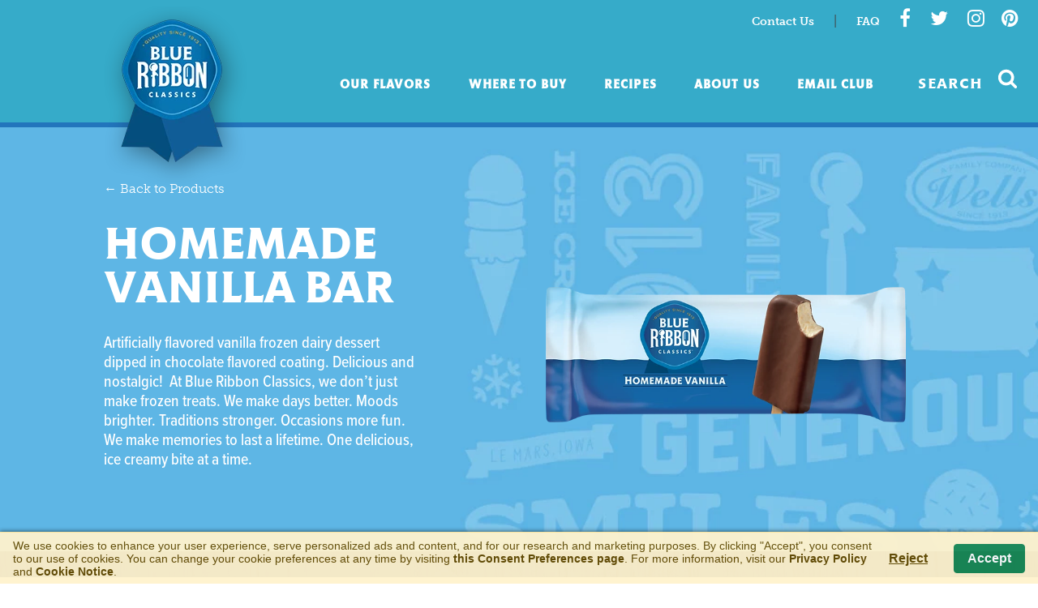

--- FILE ---
content_type: text/html; charset=utf-8
request_url: https://blueribbonclassics.com/products/frozen-treats/singles/homemade-vanilla
body_size: 14500
content:
<!DOCTYPE html>
<html lang="en">
<head>
    <meta charset="utf-8" />
    <meta http-equiv="X-UA-Compatible" content="IE=edge">
    <meta name="viewport" content="width=device-width, initial-scale=1">

    <title>Homemade Vanilla&#xA0;Bar - Blue Ribbon Classics Ice Cream</title>
    <meta name="og:title" content="Homemade Vanilla&#xA0;Bar" />
    <meta name="twitter:title" content="Homemade Vanilla&#xA0;Bar" />
    <meta name="keywords" content="" />
    <meta name="description" content="" />
    <meta name="og:description" content="" />
    <meta name="twitter:description" content="" />
    <meta name="facebook-domain-verification" content="839t0enydt8ec2pqtat9819rmgk7ik" />


    <link rel="canonical" href="https://blueribbonclassics.com/products/frozen-treats/singles/homemade-vanilla" />
    <meta name="og:url" content="https://blueribbonclassics.com/products/frozen-treats/singles/homemade-vanilla" />

    <link rel="icon" type="image/x-icon" href="https://wellscdn.com/brc/1/favicon.ico" />
    <link rel="shortcut icon" type="image/icon" href="https://wellscdn.com/brc/1/favicon.ico" />
    <link rel="shortcut icon" type="image/x-icon" href="https://wellscdn.com/brc/1/favicon.ico" />

    
    <link rel='stylesheet' id='bootstrap-css' type='text/css' media='all' href="https://wellscdn.com/brc/1/lib/twitter-bootstrap/css/bootstrap.min.css" crossorigin="anonymous" integrity="sha512-MLI1OxUWHEm42Aut9hs0fQ08GCLb5n87+BICm9YgjubmpQObdDlAb3H1WyUjnEOox1oXbDKBEDIb/RkYCx0dpw==" />


    <link rel="stylesheet" href="https://wellscdn.com/brc/1/css/bundled-critical.css?v=zStTRLn2sfU51jfKx4rFucC_4FXHhxuO1tTv2-20xEs" crossorigin="anonymous" integrity="sha512-zM0FI9Iaaf5yqLsrHUa4HwLvRkSUrPjJcwOqv3QN4I5/Bl8JCuuyo/FLYlJKE0o3R2O6wU/INn8raVEr+/o8QQ==" />

    <link rel="stylesheet" href="https://wellscdn.com/brc/1/css/bundled-site.css?v=F_FJlqIzhQt8NJ-3elIoO9h4GOFJa50CfPoMV6C-aco" crossorigin="anonymous" integrity="sha512-oYEoXtEWXdh59JAN/QGFWcx0MlystopSYl4iIVjqx516uxgRwy9X/y/MYzIsOqhbX9jWct5J+gVii9NIfEw4UA==" />

    <link rel="stylesheet" type="text/css" href="https://cdn.jsdelivr.net/npm/slick-carousel@1.8.1/slick/slick.css" />
    <link rel="stylesheet" type="text/css" href="https://cdn.jsdelivr.net/npm/slick-carousel@1.8.1/slick/slick-theme.css" />
    <link href="https://cdnjs.cloudflare.com/ajax/libs/font-awesome/3.2.1/css/font-awesome.min.css" media="all" rel="stylesheet" type="text/css" />
    <script src="https://use.fontawesome.com/087f9e622f.js"></script>

    <link rel="stylesheet" href="https://wellscdn.com/brc/1/css/autocomplete.css?v=syIce9G5xLM7Z6sBK1wtgxT63MhHqoug_Zgd23peKVI" crossorigin="anonymous" integrity="sha512-GJvdZLg8qGPtjvydI4d0fuja6vidxoEkJH7gLqc4R9ndB3ltVIAAbetq57BYJGRl5cvkjS5X3L89JCAKCn/lYA==" />

    <script src="https://wellscdn.com/brc/1/js/autocomplete.js?v=DjOSITSig_rw0-5fH6w4CNEqXGYNLMjkCxf4MXepAYM" crossorigin="anonymous" integrity="sha512-97XpwSmGSDDr1gq8ORFC+9MIzFlqvt56C+PzkR01hsm2FnP44FVs5uL/QgNXVDVLlOUHAI8A+H+BFYeKW9wnRQ=="></script>

    
    <link rel="stylesheet" href="https://wellscdn.com/brc/1/css/main/nutrition.min.css?v=ipeJNDsIdP-Ux89a6uAlTkBKtcVMNSiYAFbjMFUH6jM" crossorigin="anonymous" integrity="sha512-BmX4ACXeexH+Kk96w8dYt+jFaLJKIq+YbPz5VHXBxIzlYaH3IH44pknsBLC1Jdghvntrkt6I0aS8BlPjdz0R8Q==" />

    <link rel="stylesheet" href="https://wells-productlbl.azurewebsites.net/css/nutrition.css" />



    <link rel="stylesheet" href="/_content/Wells.WebTeam.AspNetCore.Consent/css/consent.min.css?v2.2" />

    <script type="text/javascript">!function(T,l,y){var S=T.location,k="script",D="instrumentationKey",C="ingestionendpoint",I="disableExceptionTracking",E="ai.device.",b="toLowerCase",w="crossOrigin",N="POST",e="appInsightsSDK",t=y.name||"appInsights";(y.name||T[e])&&(T[e]=t);var n=T[t]||function(d){var g=!1,f=!1,m={initialize:!0,queue:[],sv:"5",version:2,config:d};function v(e,t){var n={},a="Browser";return n[E+"id"]=a[b](),n[E+"type"]=a,n["ai.operation.name"]=S&&S.pathname||"_unknown_",n["ai.internal.sdkVersion"]="javascript:snippet_"+(m.sv||m.version),{time:function(){var e=new Date;function t(e){var t=""+e;return 1===t.length&&(t="0"+t),t}return e.getUTCFullYear()+"-"+t(1+e.getUTCMonth())+"-"+t(e.getUTCDate())+"T"+t(e.getUTCHours())+":"+t(e.getUTCMinutes())+":"+t(e.getUTCSeconds())+"."+((e.getUTCMilliseconds()/1e3).toFixed(3)+"").slice(2,5)+"Z"}(),iKey:e,name:"Microsoft.ApplicationInsights."+e.replace(/-/g,"")+"."+t,sampleRate:100,tags:n,data:{baseData:{ver:2}}}}var h=d.url||y.src;if(h){function a(e){var t,n,a,i,r,o,s,c,u,p,l;g=!0,m.queue=[],f||(f=!0,t=h,s=function(){var e={},t=d.connectionString;if(t)for(var n=t.split(";"),a=0;a<n.length;a++){var i=n[a].split("=");2===i.length&&(e[i[0][b]()]=i[1])}if(!e[C]){var r=e.endpointsuffix,o=r?e.location:null;e[C]="https://"+(o?o+".":"")+"dc."+(r||"services.visualstudio.com")}return e}(),c=s[D]||d[D]||"",u=s[C],p=u?u+"/v2/track":d.endpointUrl,(l=[]).push((n="SDK LOAD Failure: Failed to load Application Insights SDK script (See stack for details)",a=t,i=p,(o=(r=v(c,"Exception")).data).baseType="ExceptionData",o.baseData.exceptions=[{typeName:"SDKLoadFailed",message:n.replace(/\./g,"-"),hasFullStack:!1,stack:n+"\nSnippet failed to load ["+a+"] -- Telemetry is disabled\nHelp Link: https://go.microsoft.com/fwlink/?linkid=2128109\nHost: "+(S&&S.pathname||"_unknown_")+"\nEndpoint: "+i,parsedStack:[]}],r)),l.push(function(e,t,n,a){var i=v(c,"Message"),r=i.data;r.baseType="MessageData";var o=r.baseData;return o.message='AI (Internal): 99 message:"'+("SDK LOAD Failure: Failed to load Application Insights SDK script (See stack for details) ("+n+")").replace(/\"/g,"")+'"',o.properties={endpoint:a},i}(0,0,t,p)),function(e,t){if(JSON){var n=T.fetch;if(n&&!y.useXhr)n(t,{method:N,body:JSON.stringify(e),mode:"cors"});else if(XMLHttpRequest){var a=new XMLHttpRequest;a.open(N,t),a.setRequestHeader("Content-type","application/json"),a.send(JSON.stringify(e))}}}(l,p))}function i(e,t){f||setTimeout(function(){!t&&m.core||a()},500)}var e=function(){var n=l.createElement(k);n.src=h;var e=y[w];return!e&&""!==e||"undefined"==n[w]||(n[w]=e),n.onload=i,n.onerror=a,n.onreadystatechange=function(e,t){"loaded"!==n.readyState&&"complete"!==n.readyState||i(0,t)},n}();y.ld<0?l.getElementsByTagName("head")[0].appendChild(e):setTimeout(function(){l.getElementsByTagName(k)[0].parentNode.appendChild(e)},y.ld||0)}try{m.cookie=l.cookie}catch(p){}function t(e){for(;e.length;)!function(t){m[t]=function(){var e=arguments;g||m.queue.push(function(){m[t].apply(m,e)})}}(e.pop())}var n="track",r="TrackPage",o="TrackEvent";t([n+"Event",n+"PageView",n+"Exception",n+"Trace",n+"DependencyData",n+"Metric",n+"PageViewPerformance","start"+r,"stop"+r,"start"+o,"stop"+o,"addTelemetryInitializer","setAuthenticatedUserContext","clearAuthenticatedUserContext","flush"]),m.SeverityLevel={Verbose:0,Information:1,Warning:2,Error:3,Critical:4};var s=(d.extensionConfig||{}).ApplicationInsightsAnalytics||{};if(!0!==d[I]&&!0!==s[I]){var c="onerror";t(["_"+c]);var u=T[c];T[c]=function(e,t,n,a,i){var r=u&&u(e,t,n,a,i);return!0!==r&&m["_"+c]({message:e,url:t,lineNumber:n,columnNumber:a,error:i}),r},d.autoExceptionInstrumented=!0}return m}(y.cfg);function a(){y.onInit&&y.onInit(n)}(T[t]=n).queue&&0===n.queue.length?(n.queue.push(a),n.trackPageView({})):a()}(window,document,{
src: "https://js.monitor.azure.com/scripts/b/ai.2.min.js", // The SDK URL Source
crossOrigin: "anonymous", 
cfg: { // Application Insights Configuration
    connectionString: 'InstrumentationKey=2906e617-f326-4af3-bb07-4a1ccc85a47a;IngestionEndpoint=https://southcentralus-0.in.applicationinsights.azure.com/;LiveEndpoint=https://southcentralus.livediagnostics.monitor.azure.com/;ApplicationId=055d73d4-a0c5-4468-84d4-dd25df40db44'
}});</script>

    

<!-- Google Tag Manager -->
        <script>
            (function (w, d, s, l, i) {
                w[l] = w[l] || []; w[l].push({
                    'gtm.start':
                        new Date().getTime(), event: 'gtm.js'
                }); var f = d.getElementsByTagName(s)[0],
                    j = d.createElement(s), dl = l != 'dataLayer' ? '&l=' + l : ''; j.async = true; j.src =
                        'https://www.googletagmanager.com/gtm.js?id=' + i + dl; f.parentNode.insertBefore(j, f);
            })(window, document, 'script', 'dataLayer', 'GTM-NBW74R');</script>
        <!-- End Google Tag Manager -->    <!--Typekit from BNM-->
    <script>
        (function (d) {
            var config = {
                kitId: 'bjx0rhl',
                scriptTimeout: 3000,
                async: true
            },
                h = d.documentElement, t = setTimeout(function () { h.className = h.className.replace(/\bwf-loading\b/g, "") + " wf-inactive"; }, config.scriptTimeout), tk = d.createElement("script"), f = false, s = d.getElementsByTagName("script")[0], a; h.className += " wf-loading"; tk.src = 'https://use.typekit.net/' + config.kitId + '.js'; tk.async = true; tk.onload = tk.onreadystatechange = function () { a = this.readyState; if (f || a && a != "complete" && a != "loaded") return; f = true; clearTimeout(t); try { Typekit.load(config) } catch (e) { } }; s.parentNode.insertBefore(tk, s)
        })(document);
    </script>
</head>
<body class="">
        <!-- Google Tag Manager (noscript) -->
        <noscript>
            <iframe src="https://www.googletagmanager.com/ns.html?id=GTM-NBW74R"
                    height="0" width="0" style="display:none;visibility:hidden"></iframe>
        </noscript>
        <!-- End Google Tag Manager (noscript) -->

    

    <svg style="position: absolute; width: 0; height: 0;" width="0" height="0" version="1.1" xmlns="http://www.w3.org/2000/svg" xmlns:xlink="http://www.w3.org/1999/xlink">
    <defs>
        <symbol id="icon-search" viewBox="0 0 951 1024">
            <title>search</title>
            <path d="M658.286 475.429q0-105.714-75.143-180.857t-180.857-75.143-180.857 75.143-75.143 180.857 75.143 180.857 180.857 75.143 180.857-75.143 75.143-180.857zM950.857 950.857q0 29.714-21.714 51.429t-51.429 21.714q-30.857 0-51.429-21.714l-196-195.429q-102.286 70.857-228 70.857-81.714 0-156.286-31.714t-128.571-85.714-85.714-128.571-31.714-156.286 31.714-156.286 85.714-128.571 128.571-85.714 156.286-31.714 156.286 31.714 128.571 85.714 85.714 128.571 31.714 156.286q0 125.714-70.857 228l196 196q21.143 21.143 21.143 51.429z"></path>
        </symbol>
        <symbol id="icon-arrow" viewBox="0 0 12.8 37.4">
            <title>arrow</title>
            <path d="M12.4,26.5c-0.4-0.1-0.8,0.1-0.9,0.4L8.8,35C3.6,25.7,3.4,13.9,8.1,0.9C8.2,0.6,8.1,0.2,7.7,0
  C7.3-0.1,6.9,0.1,6.8,0.5C2.1,13.4,2.2,25.2,7.1,34.7L1,31.1c-0.3-0.2-0.8-0.1-0.9,0.2c-0.2,0.3-0.1,0.8,0.2,0.9l8.3,5
  c0.1,0.1,0.2,0.1,0.4,0.1c0.1,0,0.2,0,0.2,0c0.2-0.1,0.3-0.2,0.4-0.4l3.1-9.5C12.9,27.1,12.7,26.7,12.4,26.5z" />
        </symbol>
        <symbol id="icon-map-marker" viewBox="0 0 33.2 45.1">
            <title>map marker</title>
            <path fill="#FBBE49" d="M16.6,0C7.4,0,0,7.4,0,16.6c0,12.4,12.4,25,15.8,28.1c0.2,0.2,0.5,0.3,0.8,0.3c0.3,0,0.6-0.1,0.8-0.3 c3.3-3.2,15.8-15.8,15.8-28.1C33.2,7.4,25.7,0,16.6,0" />
            <path fill="#81C1E4" d="M16.6,25.5c4.9,0,8.9-4,8.9-8.9c0-4.9-4-8.9-8.9-8.9c-4.9,0-8.9,4-8.9,8.9C7.6,21.5,11.6,25.5,16.6,25.5" />
        </symbol>
        <!-- SOCIAL LOGOS -->
        <symbol id="icon-twitter" viewBox="0 0 951 1024">
            <title>twitter</title>
            <path d="M925.714 233.143q-38.286 56-92.571 95.429 0.571 8 0.571 24 0 74.286-21.714 148.286t-66 142-105.429 120.286-147.429 83.429-184.571 31.143q-154.857 0-283.429-82.857 20 2.286 44.571 2.286 128.571 0 229.143-78.857-60-1.143-107.429-36.857t-65.143-91.143q18.857 2.857 34.857 2.857 24.571 0 48.571-6.286-64-13.143-106-63.714t-42-117.429v-2.286q38.857 21.714 83.429 23.429-37.714-25.143-60-65.714t-22.286-88q0-50.286 25.143-93.143 69.143 85.143 168.286 136.286t212.286 56.857q-4.571-21.714-4.571-42.286 0-76.571 54-130.571t130.571-54q80 0 134.857 58.286 62.286-12 117.143-44.571-21.143 65.714-81.143 101.714 53.143-5.714 106.286-28.571z"></path>
        </symbol>
        <symbol id="icon-facebook" viewBox="0 0 585 1024">
            <title>facebook</title>
            <path d="M548 6.857v150.857h-89.714q-49.143 0-66.286 20.571t-17.143 61.714v108h167.429l-22.286 169.143h-145.143v433.714h-174.857v-433.714h-145.714v-169.143h145.714v-124.571q0-106.286 59.429-164.857t158.286-58.571q84 0 130.286 6.857z"></path>
        </symbol>
        <symbol id="icon-pinterest" viewBox="0 0 1024 1024">
            <title>pinterest</title>
            <path d="M877.714 512q0 119.429-58.857 220.286t-159.714 159.714-220.286 58.857q-63.429 0-124.571-18.286 33.714-53.143 44.571-93.714 5.143-19.429 30.857-120.571 11.429 22.286 41.714 38.571t65.143 16.286q69.143 0 123.429-39.143t84-107.714 29.714-154.286q0-65.143-34-122.286t-98.571-93.143-145.714-36q-60 0-112 16.571t-88.286 44-62.286 63.143-38.286 74-12.286 76.571q0 59.429 22.857 104.571t66.857 63.429q17.143 6.857 21.714-11.429 1.143-4 4.571-17.714t4.571-17.143q3.429-13.143-6.286-24.571-29.143-34.857-29.143-86.286 0-86.286 59.714-148.286t156.286-62q86.286 0 134.571 46.857t48.286 121.714q0 97.143-39.143 165.143t-100.286 68q-34.857 0-56-24.857t-13.143-59.714q4.571-20 15.143-53.429t17.143-58.857 6.571-43.143q0-28.571-15.429-47.429t-44-18.857q-35.429 0-60 32.571t-24.571 81.143q0 41.714 14.286 69.714l-56.571 238.857q-9.714 40-7.429 101.143-117.714-52-190.286-160.571t-72.571-241.714q0-119.429 58.857-220.286t159.714-159.714 220.286-58.857 220.286 58.857 159.714 159.714 58.857 220.286z"></path>
        </symbol>
        <symbol id="icon-instagram" viewBox="0 0 1024 1024">
            <title>instagram</title>
            <path d="M778.286 814.857v-370.286h-77.143q11.429 36 11.429 74.857 0 72-36.571 132.857t-99.429 96.286-137.143 35.429q-112.571 0-192.571-77.429t-80-187.143q0-38.857 11.429-74.857h-80.571v370.286q0 14.857 10 24.857t24.857 10h610.857q14.286 0 24.571-10t10.286-24.857zM616 510.286q0-70.857-51.714-120.857t-124.857-50q-72.571 0-124.286 50t-51.714 120.857 51.714 120.857 124.286 50q73.143 0 124.857-50t51.714-120.857zM778.286 304.571v-94.286q0-16-11.429-27.714t-28-11.714h-99.429q-16.571 0-28 11.714t-11.429 27.714v94.286q0 16.571 11.429 28t28 11.429h99.429q16.571 0 28-11.429t11.429-28zM877.714 185.714v652.571q0 46.286-33.143 79.429t-79.429 33.143h-652.571q-46.286 0-79.429-33.143t-33.143-79.429v-652.571q0-46.286 33.143-79.429t79.429-33.143h652.571q46.286 0 79.429 33.143t33.143 79.429z"></path>
        </symbol>
        <symbol id="icon-youtube" viewBox="0 0 1024 1024">
            <title>youtube</title>
            <path d="M554.857 710.857v120.571q0 38.286-22.286 38.286-13.143 0-25.714-12.571v-172q12.571-12.571 25.714-12.571 22.286 0 22.286 38.286zM748 711.429v26.286h-51.429v-26.286q0-38.857 25.714-38.857t25.714 38.857zM196 586.857h61.143v-53.714h-178.286v53.714h60v325.143h57.143v-325.143zM360.571 912h50.857v-282.286h-50.857v216q-17.143 24-32.571 24-10.286 0-12-12-0.571-1.714-0.571-20v-208h-50.857v223.429q0 28 4.571 41.714 6.857 21.143 33.143 21.143 27.429 0 58.286-34.857v30.857zM605.714 827.429v-112.571q0-41.714-5.143-56.571-9.714-32-40.571-32-28.571 0-53.143 30.857v-124h-50.857v378.857h50.857v-27.429q25.714 31.429 53.143 31.429 30.857 0 40.571-31.429 5.143-15.429 5.143-57.143zM798.857 821.714v-7.429h-52q0 29.143-1.143 34.857-4 20.571-22.857 20.571-26.286 0-26.286-39.429v-49.714h102.286v-58.857q0-45.143-15.429-66.286-22.286-29.143-60.571-29.143-38.857 0-61.143 29.143-16 21.143-16 66.286v98.857q0 45.143 16.571 66.286 22.286 29.143 61.714 29.143 41.143 0 61.714-30.286 10.286-15.429 12-30.857 1.143-5.143 1.143-33.143zM451.429 300v-120q0-39.429-24.571-39.429t-24.571 39.429v120q0 40 24.571 40t24.571-40zM862.286 729.143q0 133.714-14.857 200-8 33.714-33.143 56.571t-58.286 26.286q-105.143 12-317.143 12t-317.143-12q-33.143-3.429-58.571-26.286t-32.857-56.571q-14.857-64-14.857-200 0-133.714 14.857-200 8-33.714 33.143-56.571t58.857-26.857q104.571-11.429 316.571-11.429t317.143 11.429q33.143 4 58.571 26.857t32.857 56.571q14.857 64 14.857 200zM292 0h58.286l-69.143 228v154.857h-57.143v-154.857q-8-42.286-34.857-121.143-21.143-58.857-37.143-106.857h60.571l40.571 150.286zM503.429 190.286v100q0 46.286-16 67.429-21.143 29.143-60.571 29.143-38.286 0-60-29.143-16-21.714-16-67.429v-100q0-45.714 16-66.857 21.714-29.143 60-29.143 39.429 0 60.571 29.143 16 21.143 16 66.857zM694.857 97.714v285.143h-52v-31.429q-30.286 35.429-58.857 35.429-26.286 0-33.714-21.143-4.571-13.714-4.571-42.857v-225.143h52v209.714q0 18.857 0.571 20 1.714 12.571 12 12.571 15.429 0 32.571-24.571v-217.714h52z"></path>
        </symbol>
        <symbol id="icon-google-plus" viewBox="0 0 38.6 24.5">
            <title>google+</title>
            <path d="M12.3,24.5C5.5,24.5,0,19,0,12.3S5.5,0,12.3,0c3.3,0,6.1,1.2,8.2,3.2l-3.3,3.2c-0.9-0.9-2.5-1.9-4.9-1.9 c-4.2,0-7.6,3.5-7.6,7.8S8.1,20,12.3,20c4.9,0,6.7-3.5,7-5.3h-7v-4.2h11.6c0.1,0.6,0.2,1.2,0.2,2C24.1,19.6,19.4,24.5,12.3,24.5z M38.6,14h-3.5v3.5h-3.5V14h-3.5v-3.5h3.5V7h3.5v3.5h3.5V14z" />
        </symbol>
        <symbol id="icon-windows" viewBox="0 0 27.9 27.9">
            <title>windows</title>
            <path d="M11.4,13.3H0V3.8l11.4-1.6V13.3z M11.4,25.6L0,24v-9.3h11.4V25.6z M27.9,13.3H12.7V2.1L27.9,0V13.3z M27.9,27.9l-15.2-2.1 V14.7h15.2V27.9z" />
        </symbol>
        <symbol id="icon-family-favs" viewBox="0 0 17.22 24.01">
            <title>ribbon</title>
            <polygon class="st0" points="8,23.9 4.6,21.4 0.1,21.4 4.8,6.7 12.8,9.3 	" />
            <polygon class="st0" points="17.1,21.4 12.9,21.3 9.2,23.9 4.5,9.3 12.4,6.7 	" />
            <path class="st0" d="M8.6,16.8c-1,0-1.8-0.4-2.7-0.7C5.8,16,5.7,16,5.6,15.9c-0.1-0.1-0.3-0.1-0.4-0.2c-0.9-0.4-1.8-0.7-2.4-1.4
		c-0.7-0.7-1-1.6-1.4-2.4c-0.1-0.1-0.1-0.3-0.2-0.4c-0.1-0.1-0.1-0.3-0.2-0.4c-0.4-0.8-0.7-1.7-0.7-2.7c0-1,0.4-1.8,0.7-2.7
		c0.1-0.1,0.1-0.3,0.2-0.4C1.2,5.2,1.3,5.1,1.3,5c0.4-0.9,0.7-1.8,1.4-2.4c0.7-0.7,1.6-1,2.4-1.4C5.3,1.1,5.4,1,5.6,1
		C5.7,0.9,5.8,0.9,6,0.8c0.8-0.4,1.7-0.7,2.7-0.7c1,0,1.8,0.4,2.7,0.7c0.1,0.1,0.3,0.1,0.4,0.2C11.9,1,12,1.1,12.1,1.2
		c0.9,0.4,1.8,0.7,2.4,1.4c0.7,0.7,1,1.6,1.4,2.4c0.1,0.1,0.1,0.3,0.2,0.4c0.1,0.1,0.1,0.3,0.2,0.4C16.6,6.6,17,7.5,17,8.5
		c0,1-0.4,1.8-0.7,2.7c-0.1,0.1-0.1,0.3-0.2,0.4c-0.1,0.1-0.1,0.3-0.2,0.4c-0.4,0.9-0.7,1.8-1.4,2.4c-0.7,0.7-1.6,1-2.4,1.4
		c-0.1,0.1-0.3,0.1-0.4,0.2c-0.1,0.1-0.3,0.1-0.4,0.2C10.5,16.4,9.6,16.8,8.6,16.8z" />
        </symbol>
        <symbol id="icon-kosher" viewBox="0 0 39.5 22.6">
            <title>kosher</title>
            <path fill="#000" fill-rule="evenodd" clip-rule="evenodd" d="M28.1,4.9v14.2h4.3c1.7,0,2.9-0.3,3.9-0.8c2-1.1,3.2-3.8,3.2-7c0-2.5-0.8-4.5-2.2-5.5c-1-0.7-2-1-4.4-1H28.1z M31.1,7.8H33c2.5,0,3.5,1.2,3.5,3.9c0,1.8-0.4,3.1-1.2,3.9c-0.6,0.6-1.4,0.9-2.9,0.9h-1.3V7.8z" />
            <path fill="#000" d="M11.3,22.7C5.1,22.7,0,17.6,0,11.3C0,5.1,5.1,0,11.3,0c6.2,0,11.3,5.1,11.3,11.3 C22.6,17.6,17.6,22.7,11.3,22.7z M11.3,1.5c-5.4,0-9.8,4.4-9.8,9.8c0,5.4,4.4,9.8,9.8,9.8s9.8-4.4,9.8-9.8 C21.1,5.9,16.7,1.5,11.3,1.5z" />
            <path fill="#000" d="M15.9,6.1v7.5c0,2.4-1.5,4.4-4.6,4.4c-3.1,0-4.4-2-4.4-4.1V6.1h1.6v7.3c0,2.5,1.5,3.2,2.9,3.2 c1.4,0,3-0.7,3-3.2V6.1H15.9z" />
        </symbol>
    </defs>
</svg>


    <header class="header">
    <div class="skip-link"><a href="#content">Skip to Content</a></div>
    <div class="container">
        <div class="header-utility container desktop">
            <nav aria-label="Main">
                <div class="brc-social desktop">
                    <!--Start Social Icons-->
                    <ul>
                        <li>
                            <a class="contact-faq" href="/contact-us" title="Contact Us"><p class="contact-faq">Contact Us</p></a>
                        </li>
                        <li>
                            <p class="contact-faq">|</p>
                        </li>
                        <li>
                            <a class="contact-faq" href="/faq" title="Frequently Asked Questions"><p class="contact-faq">FAQ</p></a>
                        </li>
                        <li>
                            <a href="http://www.facebook.com/BRCIceCream" target="_blank" title="Like us on Facebook">
                                <span aria-hidden="true" class="fa fa-facebook" title="Like us on Facebook"></span>
                            </a>
                        </li>
                        <li>
                            <a href="http://www.twitter.com/BRCIceCream" target="_blank" title="Follow us on Twitter">
                                <span aria-hidden="true" class="fa fa-twitter" title="Follow us on Twitter"></span>
                            </a>
                        </li>
                        <li>
                            <a href="http://www.instagram.com/BRCIceCream" target="_blank" title="Follow us on Instagram">
                                <span aria-hidden="true" class="fa fa-instagram" title="Follow us on Instagram"></span>
                            </a>
                        </li>
                        <li>
                            <a href="https://www.pinterest.com/BRCIceCream/" target="_blank" title="Follow us on Pinterest">
                                <span aria-hidden="true" class="fa fa-pinterest" title="Follow us on Pinterest"></span>
                            </a>
                        </li>
                    </ul>
                </div>
            </nav>
        </div>
        <div class="header__logo">
            <a href="/">
                <picture>
                    <source type="image/webp" srcset="https://wellscdn.com/brc/1/images/global/brc-logo-mobile.webp" />
                    <img alt="Blue Ribbon Classics Logo" class="mobile" src="https://wellscdn.com/brc/1/images/global/brc-logo-mobile.png" />
                </picture>
                <picture>
                    <source type="image/webp" srcset="https://wellscdn.com/brc/1/images/global/brc-logo-ribbon.webp" />
                    <img id="BRC-Logo" alt="Blue Ribbon Classics Logo" class="desktop" src="https://wellscdn.com/brc/1/images/global/brc-logo-ribbon.png" />
                </picture>
            </a>
            <button type="button" name="button" class="mobile navopen"><span class="fa fa-bars" aria-label="Menu" aria-hidden="true"></span></button>
            <button type="button" name="button" class="mobile navclose"><span class="fa fa-times" aria-label="Close" aria-hidden="true"></span></button>
        </div>
        <nav class="nav-primary">


            <div class="menu mobile">
                <ul class="menulist">
                    <li id="" class="nav-products-link">
                        <a id="AllProductsMobileNav" href="/products"><span>Our Flavors</span></a>
                    </li>
                    <li class="nav-locator-link"><a href="/where-to-buy"><span>Where to Buy</span></a></li>
                    <li class="nav-recipes-link"><a href="/recipes"><span>Recipes</span></a></li>
                    <li class="nav-about-link"><a href="/about-us"><span>About Us</span></a></li>
                    <li class="nav-email-link"><a href="/email-club"><span>Email Club</span></a></li>
                    <li class="nav-search">
                        <div class="search__form">
                            <form action="/search">
                                <input name="__RequestVerificationToken" type="hidden" value="CfDJ8LOsb1_4Y3FDpuURawVM72L2fkPg6ZhhJmUyvfL5JIp_Mk1-djxhax1oXRFR2E_NFfd7J8EwS_LeLNXf724sBf0OHwH_wIEeTkx9TiUgmDYVXHmHjiWe7jRAuOXCC8t1xIecgkJcrMPK8wVHs1NPQaU" />
                                <label for="brc-search-mobile"></label>
                                <input type="text" name="query" id="brc-search-mobile" class="search" value="" placeholder="Search" autocomplete="off" />
                                <svg class="svg-icon svg-icon--search">
                                    <use xlink:href="#icon-search"></use>
                                </svg>
                                <button type="submit" hidden="hidden"></button>
                            </form>
                        </div>
                        <div class="search__autocomplete search">
                            <ul></ul>
                        </div>
                    </li>
                </ul>

                <div class="brc-social mobile">
                    <!--Start Social Icons-->
                    <ul>
                        <li>
                            <a href="http://www.facebook.com/BRCIceCream" target="_blank" title="Like us on Facebook">
                                <span aria-hidden="true" class="fa fa-facebook" title="Like us on Facebook"></span>
                            </a>
                        </li>
                        <li>
                            <a href="http://www.twitter.com/BRCIceCream" target="_blank" title="Follow us on Twitter">
                                <span aria-hidden="true" class="fa fa-twitter" title="Follow us on Twitter"></span>
                            </a>
                        </li>
                        <li>
                            <a href="http://www.instagram.com/BRCIceCream" target="_blank" title="Follow us on Instagram">
                                <span aria-hidden="true" class="fa fa-instagram" title="Follow us on Instagram"></span>
                            </a>
                        </li>
                        <li>
                            <a href="https://www.pinterest.com/BRCIceCream/" target="_blank" title="Follow us on Pinterest">
                                <span aria-hidden="true" class="fa fa-pinterest" title="Follow us on Pinterest"></span>
                            </a>
                        </li>
                    </ul>
                    <ul>
                        <li>
                            <a class="contact-faq" href="/contact-us" target="blank" title="Contact Us"><p class="contact-faq">Contact Us</p></a>
                        </li>
                        <li>
                            <p class="contact-faq">|</p>
                        </li>
                        <li>
                            <a class="contact-faq" href="/faq" target="blank" title="Frequently Asked Questions"><p class="contact-faq">FAQ</p></a>
                        </li>
                    </ul>
                </div>
            </div>

            <ul class="menu desktop menulist">
                <li class="nav-products-link">
                    <a id="AllProducts" href="/products"><span>Our Flavors</span></a>
                </li>
                <li class="nav-locator-link"><a id="StoreLocator" href="/where-to-buy"><span>Where to Buy</span></a></li>
                <li class="nav-recipes-link"><a id="Recipes" href="/recipes"><span>Recipes</span></a></li>
                <li class="nav-about-link"><a id="LearnMore" href="/about-us"><span>About Us</span></a></li>
                <li class="nav-email-link"><a id="EmailClub" href="/email-club"><span>Email Club</span></a></li>
                <li class="nav-search">
                    <div class="search__form">
                        <form action="/search">
                            <input name="__RequestVerificationToken" type="hidden" value="CfDJ8LOsb1_4Y3FDpuURawVM72L2fkPg6ZhhJmUyvfL5JIp_Mk1-djxhax1oXRFR2E_NFfd7J8EwS_LeLNXf724sBf0OHwH_wIEeTkx9TiUgmDYVXHmHjiWe7jRAuOXCC8t1xIecgkJcrMPK8wVHs1NPQaU" />
                            <label for="brc-search"></label>
                            <input type="text" name="query" id="brc-search" class="search" value="" placeholder="Search" autocomplete="off" />
                            <svg class="svg-icon svg-icon--search">
                                <use xlink:href="#icon-search"></use>
                            </svg>
                            <button type="submit" hidden="hidden"></button>
                        </form>
                    </div>
                    <div class="search__autocomplete search">
                        <ul></ul>
                    </div>
                </li>
            </ul>
        </nav>
    </div>
</header>

    <main id="content">
        


<section class="product-hero">
    <div class="product-hero__container">
        <div class="product-hero__description">
            <div class="product-hero__back"><a href="/products">&#8592; Back to Products</a></div>
            <h1>Homemade Vanilla Bar</h1>
            <p>Artificially flavored vanilla frozen dairy dessert dipped in chocolate flavored coating. Delicious and nostalgic! 

 At Blue Ribbon Classics, we don’t just make frozen treats. We make days better. Moods brighter. Traditions stronger. Occasions more fun. We make memories to last a lifetime. One delicious, ice creamy bite at a time.</p>

        </div>
        <div class="product-hero__carousel">

            <div class="product-images">
                        <div class="product-image active-switch-target" data-switch-target="0">
                            <picture>
                                <!--[if IE 9]><video style="display: none;"><![endif]-->
                                <source media="(min-width: 640px)" srcset="https://wellscdn.com/content/blue-ribbon-classics/product/large/f4bb8be2-6b83-4454-befd-46a20f5cf0c6/homemade-vanilla-bar.v1.webp" type="image/webp" />
                                <source media="(min-width: 640px)" srcset="https://wellscdn.com/content/blue-ribbon-classics/product/large/f4bb8be2-6b83-4454-befd-46a20f5cf0c6/homemade-vanilla-bar.v1.png" />
                                <!--[if IE 9]></video><![endif]-->
                                <source srcset="https://wellscdn.com/content/blue-ribbon-classics/product/small/f4bb8be2-6b83-4454-befd-46a20f5cf0c6/homemade-vanilla-bar.v1.webp" type="image/webp" />
                                <img srcset="https://wellscdn.com/content/blue-ribbon-classics/product/small/f4bb8be2-6b83-4454-befd-46a20f5cf0c6/homemade-vanilla-bar.v1.png" alt="Homemade Vanilla&#xA0;Bar" />
                            </picture>
                        </div>
            </div>
        </div>
    </div>
</section>

    
<section id="nutrition" class="product-facts">
    <div class="product-facts__intro">
        <h2>Nutritional Info</h2>
    </div>
    <div class="product-facts__container">
                <div class="nutrition-section active-switch-target" data-switch-target="0">
                <style>
    .product-facts__panel {
        clear: both;
        padding-bottom: 30px;
    }

    .product-facts__content {
        padding-bottom: 30px;
    }

    .item-form-factor {
        float: left;
        clear: both;
    }
</style>

        <div class="nutrition-block">
            <div class="nutrition-table">
                <div class="product-facts__panel">
                    


<style type="text/css">
    .nf-panel svg {
        fill: #51595b;
    }
</style>
<div class="nf-container" style="width: 365px;font-size: 12.166666666666666pt;color: #51595b;">
    <div class="nf-panel" style="background-color: #fff;">
        <div class="nf-title">
    <svg xmlns="http://www.w3.org/2000/svg" viewBox="0 0 494.6 54.1">
        <title>Nutrition Facts</title>
        <g>
            <path d="M1.7 1.2h13.4L33 27.9h.1V1.2h11v50.3H33.4L13 23h-.1v28.5H1.7V1.2zM86.2 51.4H73.7v-5.1c-3.1 3.1-7 6-11.5 6-3.4 0-10.2-1.9-10.2-10.7V16h12.6v22.4c0 2.5.6 5.2 3.8 5.2 1.9 0 3.6-1.5 5.4-3.2V16.1h12.5v35.3zM90.6 16.1h5.9l.9-12.4h10.9v12.4h6v8.1h-6v16.7c0 2.1 1.5 3 3.5 3 .6 0 1.9-.3 2.8-.5v8.3c-2.3.4-4.8.7-6.6.7-9.5 0-12.2-3.3-12.2-9.6V24.1h-5.2v-8zM118.3 16.1h12.5v5.6h.1c2.5-4 7.7-6.2 12.5-6.5v13.1c-2.7-1.3-5-1.8-6.8-1.8-2.3 0-4 .9-5.9 2.4v22.6h-12.5l.1-35.4zM147.9 1.2h12.5v10h-12.5v-10zm0 14.9h12.5v35.5h-12.5V16.1zM164.5 16.1h5.9l.9-12.4h11v12.4h6v8.1h-6v16.7c0 2.1 1.5 3 3.5 3 .6 0 1.9-.3 2.8-.5v8.3c-2.3.4-4.8.7-6.6.7-9.5 0-12.2-3.3-12.2-9.6V24.1h-5.2l-.1-8zM192.3 1.2h12.5v10h-12.5v-10zm0 14.9h12.5v35.5h-12.5V16.1zM228 52.4c-11.1 0-18.9-6.9-18.9-18.7 0-10.8 7.3-18.7 18.9-18.7 10.8 0 18.9 7.2 18.9 18.7 0 11.3-7.5 18.7-18.9 18.7zm5.9-18.6c0-8.2-2.2-10.5-5.9-10.5s-5.9 2.3-5.9 10.5 2.2 10.5 5.9 10.5 5.9-2.3 5.9-10.5zM251.6 16.1h12.5v5.1c3.1-3.1 7-6 11.5-6 3.4 0 10.2 1.9 10.2 10.7v25.6h-12.5V29.1c0-2.5-.6-5.2-3.8-5.2-1.9 0-3.6 1.5-5.4 3.2v24.3h-12.5V16.1zM316.9 1.2h38.6v10.4h-24.2v9.6h16v10.4h-16v20h-14.4V1.2zM360.3 25c1.6-7.5 8.7-9.8 15.8-9.8 13 0 15.8 4.8 15.8 10.4v19c0 1.2.1 5.2 1.4 7h-12.9c-.3-.9-.5-2.1-.5-3.2-2.9 2.6-6.9 4.2-10.8 4.2-3.4 0-10.4-1.8-10.4-10.4 0-9.7 10.9-12.6 21.2-12.6v-2.9c0-2.7-1.9-3.6-4.2-3.6-3.1 0-4.2 1.7-5 4.4L360.3 25zm19.4 10.3c-3.6.5-8.9 1.4-8.9 5.6 0 2.6 2.5 3.8 3.9 3.8 1.9 0 3.4-.7 5.2-2l-.2-7.4zM418.7 28.5c-.2-2.8-1.1-5.3-4.7-5.3-2.7 0-5.2 2.3-5.2 10.5 0 7.7 2 10.5 6.5 10.5 4.1 0 5.6-2.8 6.7-6l8.9 1.6c-3.1 7.7-8.2 12.5-17.1 12.5-10.5 0-18.1-6.9-18.1-18.7 0-10.8 7.3-18.7 18-18.7 8.6 0 14.1 4.4 16.3 12.6l-11.3 1zM432.6 16.1h5.9l.9-12.4h11v12.4h6v8.1h-6v16.7c0 2.1 1.5 3 3.5 3 .6 0 1.9-.3 2.8-.5v8.3c-2.3.4-4.8.7-6.6.7-9.5 0-12.2-3.3-12.2-9.6V24.1h-5.2l-.1-8zM465.7 40.2c2.6 3.7 5.7 4.9 10.1 4.9 3.4 0 5.6-1.3 5.6-2.8 0-1.2-.4-2.2-7.1-3.3-6.5-1-9.8-2-12-4.4-2-2.1-2.8-4.9-2.8-7.1 0-6.8 5.7-12.4 15.2-12.4 5.9 0 12.6 1.4 15.6 7l-7.3 4.4c-.9-2.3-5-3.6-7.5-3.6s-4.8.6-4.8 2.7c0 1.5 1.3 1.9 5.6 2.5 11.2 1.5 16.8 5 16.8 11.9 0 7.3-5 12.4-18.2 12.4-6.7 0-12.4-1.8-16.3-7.4l7.1-4.8z"></path>
        </g>
    </svg>
</div>

<div class="nf-servings-per">
    <div class="nf-servings-per-content">
        1 serving per container
    </div>
</div>
<div class="nf-serving-size">
    <div>
        Serving size
    </div>
    <div>
        1 Bar (65g)
    </div>
</div>

        <div class="nf-calories">
            <div class="nf-calories-content">
                <div>
                    <div class="nf-amount-title">
                        Amount per serving
                    </div>
                    <div class="nf-calories-label">
                        Calories
                    </div>
                </div>
                <div class="nf-calories-value">
                    170
                </div>
            </div>
        </div>

        <div class="nf-dv-header"><span class="nf-dv-header-label">% Daily Value*</span></div>

            <div class="nf-value-line nf-level-0">
                    <div>Total Fat <span class="nf-value-amount">10g</span></div>
                <div class="nf-dv">13%</div>
            </div>
            <div class="nf-value-line nf-level-1">
                    <div>Saturated Fat <span class="nf-value-amount">9g</span></div>
                <div class="nf-dv">45%</div>
            </div>
            <div class="nf-value-line nf-level-1">
                    <div>Trans Fat <span class="nf-value-amount">0g</span></div>
                <div class="nf-dv"></div>
            </div>
            <div class="nf-value-line nf-level-0">
                    <div>Cholesterol <span class="nf-value-amount">0mg</span></div>
                <div class="nf-dv">0%</div>
            </div>
            <div class="nf-value-line nf-level-0">
                    <div>Sodium <span class="nf-value-amount">35mg</span></div>
                <div class="nf-dv">2%</div>
            </div>
            <div class="nf-value-line nf-level-0">
                    <div>Total Carbohydrate <span class="nf-value-amount">18g</span></div>
                <div class="nf-dv">7%</div>
            </div>
            <div class="nf-value-line nf-level-1">
                    <div>Dietary Fiber <span class="nf-value-amount">0g</span></div>
                <div class="nf-dv">0%</div>
            </div>
            <div class="nf-value-line nf-level-1">
                    <div>Total Sugars <span class="nf-value-amount">15g</span></div>
                <div class="nf-dv"></div>
            </div>
            <div class="nf-value-line nf-level-2">
                    <div>Includes 11g Added Sugars</div>
                <div class="nf-dv">22%</div>
            </div>
            <div class="nf-value-line nf-level-0">
                    <div>Protein <span class="nf-value-amount">&lt;1g</span></div>
                <div class="nf-dv"></div>
            </div>

        <div class="nf-vitamin-area">
                <div class="nf-vitamin-row">
                    <div>Vitamin D 0mcg</div>
                    <div>0%</div>
                </div>
                <div class="nf-vitamin-row">
                    <div>Calcium 50mg</div>
                    <div>4%</div>
                </div>
                <div class="nf-vitamin-row">
                    <div>Iron 0mg</div>
                    <div>0%</div>
                </div>
                <div class="nf-vitamin-row">
                    <div>Potassium 110mg</div>
                    <div>2%</div>
                </div>
        </div>
        <div class="nf-footnote">
    <div class="nf-footnote-content">
        * The % Daily Value (DV) tells you how much a nutrient in a serving of food contributes to a daily diet. 2,000 calories a day is used for general nutrition advice.
    </div>
</div>
    </div>
</div>
                </div>
            </div>
            <div class="nutrition-data">
                <div class="product-facts__content">
                    
    <h3>Ingredients</h3>
    <p>
        Skim Milk, Sugar, Coconut Oil, Buttermilk, Corn Syrup, Whey, Dairy Product Solids, Contains 2% or Less of Milk, Artificial and Natural Flavors, Maltodextrin, Cocoa Powder, Cream, Cocoa Processed with Alkali, Soy Lecithin, Salt, Tara Gum, Guar Gum, Carrageenan, Carob Bean Gum, Xanthan Gum, Mono and Diglycerides, Cellulose Gel, Cellulose Gum, Polysorbate 80, Caramel Color, Annatto Extract for Color.
    </p>
        <h3>Allergy Information</h3>
        <p>
            Contains Milk, Soy. 
        </p>
        <p class="nutrition-message">
            CONTAINS BIOENGINEERED FOOD INGREDIENTS
        </p>
        <img class="svg-icon svg-icon--kosher" src="https://wellscdn.com/brc/1/images/icons/claims/kosher-dairy.svg" />
    <div>
        <strong>Note:</strong> Nutritional information and ingredients are subject to change.  Please refer to product packaging for current details.
    </div>

                </div>
            </div>
        </div>

                </div>
    </div>
</section>

<section class="subfooter">
    <a name="locate"></a>
    <h2>Find this Flavor Near You</h2>
    <div class="geo">
        <div class="buttons">
            <button class="button" data-target="#online-locator-modal" data-toggle="modal">Buy Online</button>
            <button class="button" data-target="#stores-locator-modal" data-toggle="modal">Find in Store</button>
        </div>
        <p>
            Find out where you can get even more Blue&nbsp;Ribbon&nbsp;Classics!
        </p>
        <div class="buttons">
            <a class="button" href="/where-to-buy">Find All Flavors</a>
        </div>
    </div>
</section>


<section class="hero scoop-hero scoop" style="background-color: #fff;">
    <picture>
        <!--[if IE 9]><video style="display: none;"><![endif]-->
        <source media="(min-width: 1025px)" type="image/webp" srcset="https://wellscdn.com/brc/1/images/home/home-banner-email.webp" />
        <source media="(min-width: 1025px)" srcset="https://wellscdn.com/brc/1/images/home/home-banner-email.jpg" />

        <source media="(min-width: 592px)" type="image/webp" srcset="https://wellscdn.com/brc/1/images/home/home-banner-email.webp" />
        <source media="(min-width: 592px)" srcset="https://wellscdn.com/brc/1/images/home/home-banner-email.jpg" />
        <!--[if IE 9]></video><![endif]-->

        <source type="image/webp" srcset="https://wellscdn.com/brc/1/images/home/home-banner-email.webp" />
        <img alt="Blue Ribbon Classics" src="https://wellscdn.com/brc/1/images/home/home-banner-email.jpg" />
    </picture>
    <div class="sign-up-locator callout-home">
        <div class="callout-home-align">
            <div class="callout-container text-center">
                <h2 class="callout">SIGN UP FOR THE SCOOP.</h2>
                <p>Join our email club to get updates on flavors and promotions from Blue Ribbon Classics.</p>
                <a id="email" class="button" href="/email-club">Sign Up Today</a>
            </div>
        </div>
    </div>
</section>


    </main>
    
<footer class="footer">
    <div class="container-top">
        <nav aria-label="Footer">
            <ul class="menu menulist">
                <li class="footer-products-link footer-products-link-desktop"><a href="/products" id="footer-products-link"><span>Our Flavors</span></a></li>
                <li class="footer-locator-link"><a href="/where-to-buy" id="footer-locator-link"><span>Where to Buy</span></a></li>
                <li class="footer-recipes-link"><a href="/recipes" id="footer-recipes-link"><span>Recipes</span></a></li>
                <li class="footer-about-link"><a id="AboutUs" href="/about-us"><span>About Us</span></a></li>
                <li class="footer-email-link"><a href="/email-club"><span>Email Club</span></a></li>
            </ul>
        </nav>
    </div>
    <div class="container">
        <div class="footer__group">
            <div class="brc-social-mobile mobile">
                <!--Start Social Icons-->
                <ul>
                    <li>
                        <a href="http://www.facebook.com/BRCIceCream" target="_blank" title="Like us on Facebook">
                            <span aria-hidden="true" class="fa fa-facebook" title="Like us on Facebook"></span>
                        </a>
                    </li>
                    <li>
                        <a href="http://www.twitter.com/BRCIceCream" target="_blank" title="Follow us on Twitter">
                            <span aria-hidden="true" class="fa fa-twitter" title="Follow us on Twitter"></span>
                        </a>
                    </li>
                    <li>
                        <a href="http://www.instagram.com/BRCIceCream" target="_blank" title="Follow us on Instagram">
                            <span aria-hidden="true" class="fa fa-instagram" title="Follow us on Instagram"></span>
                        </a>
                    </li>
                    <li>
                        <a href="https://www.pinterest.com/BRCIceCream/" target="_blank" title="Follow us on Pinterest">
                            <span aria-hidden="true" class="fa fa-pinterest" title="Follow us on Pinterest"></span>
                        </a>
                    </li>
                </ul>
            </div>
        </div>
        <div class="footer__group mobile">
            <!-- Begin MailChimp Signup Form -->
            <link href="//cdn-images.mailchimp.com/embedcode/horizontal-slim-10_7.css" rel="stylesheet" type="text/css" />
            <div id="mc_embed_signup_mobile">
                <form action="/email-club" method="get" name="mc-embedded-subscribe-form" class="validate" novalidate>
                    <div>
                        <h2 for="mce-EMAIL">Sign Up For Our Email Club</h2>
                        <label class="is-vishidden" for="EMAIL"></label>
                        <input type="email" value="" name="EMAIL" class="email" placeholder="" required>
                        <!-- real people should not fill this in and expect good things - do not remove this or risk form bot signups-->
                        <div style="position: absolute; left: -5000px;" aria-hidden="true"><input type="text" name="b_746f2514ba9efcbf383349769_397ab33ac7" tabindex="-1" value=""></div>
                        <button type="submit" value="" name="subscribe" class="button"></button>
                    </div>
                </form>
            </div>

            <!--End mc_embed_signup-->
        </div>
        <div class="footer__group">
            <h2>Get In Touch</h2>
            <ul>
                <li><a href="/email-club">Email Club</a></li>
                <li><a href="/contact-us">Contact Us</a></li>
            </ul>
        </div>
        <div class="footer__group">
            <h2>FAMILY OF BRANDS</h2>
            <ul>
                <li><a href="http://wellsenterprisesinc.com/" target="_blank">Wells Enterprises</a></li>
                <li><a href="https://www.bluebunny.com/" target="_blank">Blue Bunny</a></li>
                <li><a href="http://bombpop.com/" target="_blank">Bomb Pop</a></li>
            </ul>
        </div>
        <div class="footer__group">
            <h2>Help & Resources</h2>
            <ul>
                <li><a href="/faq">FAQs</a></li>
                <li><a href="https://wellsenterprisesinc.com/coupon-policy" target="_blank">Coupon Policy</a></li>
                <li><a href="/sharing-smiles">Party Kits</a></li>
                <li><a href="http://www.wellsenterprisesinc.com/docs/wells-position-on-slavery-and-human-trafficking.pdf">California Supply Chains Act</a></li>
            </ul>
        </div>

        <div class="footer__group desktop">
            <h2>Get The Scoop From Blue Ribbon Classics</h2>
            <div class="brc-social">
                <!--Start Social Icons-->
                <ul>
                    <li>
                        <a href="http://www.facebook.com/BRCIceCream" target="_blank" title="Like us on Facebook">
                            <span aria-hidden="true" class="fa fa-facebook" title="Like us on Facebook"></span>
                        </a>
                    </li>
                    <li>
                        <a href="http://www.twitter.com/BRCIceCream" target="_blank" title="Follow us on Twitter">
                            <span aria-hidden="true" class="fa fa-twitter" title="Follow us on Twitter"></span>
                        </a>
                    </li>
                    <li>
                        <a href="http://www.instagram.com/BRCIceCream" target="_blank" title="Follow us on Instagram">
                            <span aria-hidden="true" class="fa fa-instagram" title="Follow us on Instagram"></span>
                        </a>
                    </li>
                    <li>
                        <a href="https://www.pinterest.com/BRCIceCream/" target="_blank" title="Follow us on Pinterest">
                            <span aria-hidden="true" class="fa fa-pinterest" title="Follow us on Pinterest"></span>
                        </a>
                    </li>
                </ul>
            </div>

            <!-- Begin MailChimp Signup Form -->
            <link href="//cdn-images.mailchimp.com/embedcode/horizontal-slim-10_7.css" rel="stylesheet" type="text/css" />
            <div id="mc_embed_signup">
                <form action="/email-club" method="get" name="mc-embedded-subscribe-form" class="validate" novalidate>
                    <div>
                        <label for="mce-EMAIL">Sign Up For Our Email Club</label>
                        <label class="is-vishidden" for="EMAIL"></label>
                        <input type="email" value="" name="EMAIL" class="email" placeholder="" required>
                        <!-- real people should not fill this in and expect good things - do not remove this or risk form bot signups-->
                        <div style="position: absolute; left: -5000px;" aria-hidden="true"><input type="text" name="b_746f2514ba9efcbf383349769_397ab33ac7" tabindex="-1" value=""></div>
                        <button type="submit" value="" name="subscribe" aria-label="Submit" class="button"></button>
                    </div>
                </form>
            </div>

            <!--End mc_embed_signup-->
        </div>
    </div>
    <div class="container copyright">
        <div class="legal-links">
            <a href="/policies/privacy">Privacy Policy</a> |
            <a href="/policies/terms-of-use">Terms of Use</a> |
            <a href="/policies/cookies">Cookie Notice</a> |
            <a href="/consent">Consent Preferences</a>
        </div>
        <div>&copy; 2026 Blue Ribbon Classics | Wells Enterprises Inc. | All Rights Reserved</div>


    </div>
</footer>

    

    <div id="consent-banner" role="alert">
        <div class="consent-banner-content">
            

<div class="cookie-consent">
    <div class="consent-text">
        We use cookies to enhance your user experience, serve personalized ads and content, and for
        our research and marketing purposes. By clicking "Accept", you consent to our use of cookies.
        You can change your cookie preferences at any time by visiting <a href="/consent">this Consent Preferences page</a>.
        For more information, visit our <a href="/policies/privacy">Privacy Policy</a> and <a href="/policies/cookies">Cookie Notice</a>.
    </div>

    <div class="consent-button-area">
        <button type="button" data-consent-mode="denied" data-cookie-string=".AspNet.Consent=no; expires=Tue, 26 Jan 2027 12:00:16 GMT; path=/; secure; samesite=lax">
            Reject
        </button>
        <button type="button" data-consent-mode="granted" data-cookie-string=".AspNet.Consent=yes; expires=Tue, 26 Jan 2027 12:00:16 GMT; path=/; secure; samesite=lax">
            Accept
        </button>
    </div>
</div>
        </div>
    </div>


    <!-- Load Footer Javascript -->
    <script src="https://cdnjs.cloudflare.com/ajax/libs/jquery/3.7.1/jquery.min.js" crossorigin="anonymous" integrity="sha512-v2CJ7UaYy4JwqLDIrZUI/4hqeoQieOmAZNXBeQyjo21dadnwR+8ZaIJVT8EE2iyI61OV8e6M8PP2/4hpQINQ/g==">
    </script>
<script>(window.jQuery||document.write("\u003Cscript src=\u0022/lib/jquery/jquery.min.js\u0022 crossorigin=\u0022anonymous\u0022\u003E\u003C/script\u003E"));</script>
    

    <script src="https://cdnjs.cloudflare.com/ajax/libs/jquery-validate/1.21.0/jquery.validate.min.js" crossorigin="anonymous" integrity="sha512-KFHXdr2oObHKI9w4Hv1XPKc898mE4kgYx58oqsc/JqqdLMDI4YjOLzom+EMlW8HFUd0QfjfAvxSL6sEq/a42fQ==">
    </script>
<script>(window.jQuery && window.jQuery.validator||document.write("\u003Cscript src=\u0022/lib/jquery-validate/jquery.validate.min.js\u0022 crossorigin=\u0022anonymous\u0022 integrity=\u0022sha512-KFHXdr2oObHKI9w4Hv1XPKc898mE4kgYx58oqsc/JqqdLMDI4YjOLzom\u002BEMlW8HFUd0QfjfAvxSL6sEq/a42fQ==\u0022\u003E\u003C/script\u003E"));</script>
    <script src="https://cdnjs.cloudflare.com/ajax/libs/jquery-validation-unobtrusive/3.2.12/jquery.validate.unobtrusive.min.js" crossorigin="anonymous" integrity="sha512-o6XqxgrUsKmchwy9G5VRNWSSxTS4Urr4loO6/0hYdpWmFUfHqGzawGxeQGMDqYzxjY9sbktPbNlkIQJWagVZQg==">
    </script>
<script>(window.jQuery && window.jQuery.validator && window.jQuery.validator.unobtrusive||document.write("\u003Cscript src=\u0022/lib/jquery-validation-unobtrusive/jquery.validate.unobtrusive.min.js\u0022 crossorigin=\u0022anonymous\u0022 integrity=\u0022sha512-o6XqxgrUsKmchwy9G5VRNWSSxTS4Urr4loO6/0hYdpWmFUfHqGzawGxeQGMDqYzxjY9sbktPbNlkIQJWagVZQg==\u0022\u003E\u003C/script\u003E"));</script>
    <script src="https://cdnjs.cloudflare.com/ajax/libs/jquery-ajax-unobtrusive/3.2.6/jquery.unobtrusive-ajax.min.js" crossorigin="anonymous" integrity="sha512-DedNBWPF0hLGUPNbCYfj8qjlEnNE92Fqn7xd3Sscfu7ipy7Zu33unHdugqRD3c4Vj7/yLv+slqZhMls/4Oc7Zg==">
    </script>
<script>(window.jQuery && typeof($.ajax) === 'function'||document.write("\u003Cscript src=\u0022/lib/jquery-ajax-unobtrusive/jquery.unobtrusive-ajax.min.js\u0022 crossorigin=\u0022anonymous\u0022 integrity=\u0022sha512-DedNBWPF0hLGUPNbCYfj8qjlEnNE92Fqn7xd3Sscfu7ipy7Zu33unHdugqRD3c4Vj7/yLv\u002BslqZhMls/4Oc7Zg==\u0022\u003E\u003C/script\u003E"));</script>


    <script src="https://wellscdn.com/brc/1/js/bundled-critical.js?v=ZxFVTuoK6wM7M0XsZgc4tf6gVmTzMbFw70HR0ugilQo" crossorigin="anonymous" integrity="sha512-+GCHEh4DiLD6qvZtAL0vmFuhFEpNSwn4oQwEzU89/T6yemDvxFiQgEtCt/gT0An4vsb/K1yZxFKwCobalqD+SQ=="></script>

    <script src="https://wellscdn.com/brc/1/js/bundled-site.js?v=D9c_lukJuWTTXwN7uVOBRQMF0_naeJvp4qpCsFXvJXU" crossorigin="anonymous" integrity="sha512-mbxu0n4TaRw/wQR91ElL/H0JKAR3BNtDc6b66IviOh5CZUW4jCHDavb0Z1GSfkyh3L3QDCQ4pYw6xx8QzEBOuQ=="></script>

    <noscript>
        <link href="https://fonts.googleapis.com/css?family=Oswald:700" rel="stylesheet" type="text/css" />

        <link rel="stylesheet" href="https://wellscdn.com/brc/1/css/noscript.css?v=47ypV3HduLEnCVHN793U7xblvzOXi_aVx5a7bMyAAkc" crossorigin="anonymous" integrity="sha512-fsEfoSGaOOl2W9DsuxZ19Y7k7DJSgQ+5zIvcy4RHUTgbHUzfl2DN6Ms+rOoYzEFJ+7bRyRVQhhdexz4Dc2GzKg==" />
    </noscript>

    
    
    

    
    <div id="stores-locator-modal" class="modal fade" tabindex="-1" role="dialog" aria-hidden="true">
        <div class="modal-dialog modal-dialog-centered modal-xl">
            <div class="modal-content">
                <div class="modal-body" style="padding: 0">
                    <a href="#" data-dismiss="modal" aria-label="Close" class="locator-closer">
                        &times;
                    </a>
                    <div id="destini-store-widget" style="background: #fff; width: 100%; overflow-y: auto;"></div>
                </div>
            </div>
        </div>
    </div>

    <div id="online-locator-modal" class="modal fade" tabindex="-1" role="dialog" aria-hidden="true">
        <div class="modal-dialog modal-dialog-centered modal-xl">
            <div class="modal-content">
                <div class="modal-body" style="padding: 0">
                    <a href="#" data-dismiss="modal" aria-label="Close" class="locator-closer">
                        &times;
                    </a>
                    <div id="destini-online-widget" style="background: #fff; width: 100%; overflow-y: auto;"></div>
                </div>
            </div>
        </div>
    </div>


    <script src="/_content/Wells.WebTeam.AspNetCore.Consent/js/consent.js?v2.2"></script>

    
    <script src="https://wellscdn.com/brc/1/lib/twitter-bootstrap/js/bootstrap.min.js" crossorigin="anonymous" integrity="sha512-XKa9Hemdy1Ui3KSGgJdgMyYlUg1gM+QhL6cnlyTe2qzMCYm4nAZ1PsVerQzTTXzonUR+dmswHqgJPuwCq1MaAg=="></script>

    <script src="https://destinilocators.com/blueribbonclassics/pdpwidget/install/?WTIT=Homemade Vanilla&#xA0;Bar"></script>

    <script>
        window.onload = function () {
            destini.init("destini-store-widget");
            destini.loadWidget("dynamic_stores", "10070640301024");

            destini.init("destini-online-widget");
            destini.loadWidget("dynamic_online", "10070640301024");
        };
    </script>

</body>
</html>

--- FILE ---
content_type: text/css
request_url: https://wellscdn.com/brc/1/css/bundled-critical.css?v=zStTRLn2sfU51jfKx4rFucC_4FXHhxuO1tTv2-20xEs
body_size: 5450
content:
html{box-sizing:border-box;}*,*::after,*::before{box-sizing:inherit;}.search-results__result:before,.search-results .container:before,.search-results .products__container:before,.search-results .product-hero__container:before,.search-results .product-facts__container:before,.search-results .our-products__container:before,.filters__i-want--open:before,.our-products__container:before,.product-facts:before,.product-hero__container:before,.products:before,.footer .container:before,.footer .our-products__container:before,.footer .product-facts__container:before,.footer .product-hero__container:before,.footer .products__container:before,.subfooter:before,.header:before,.search-results__result:after,.search-results .container:after,.search-results .products__container:after,.search-results .product-hero__container:after,.search-results .product-facts__container:after,.search-results .our-products__container:after,.filters__i-want--open:after,.our-products__container:after,.product-facts:after,.product-hero__container:after,.products:after,.footer .container:after,.footer .our-products__container:after,.footer .product-facts__container:after,.footer .product-hero__container:after,.footer .products__container:after,.subfooter:after,.header:after{content:"";display:table;}.search-results__result:after,.search-results .container:after,.search-results .products__container:after,.search-results .product-hero__container:after,.search-results .product-facts__container:after,.search-results .our-products__container:after,.filters__i-want--open:after,.our-products__container:after,.product-facts:after,.product-hero__container:after,.products:after,.footer .container:after,.footer .our-products__container:after,.footer .product-facts__container:after,.footer .product-hero__container:after,.footer .products__container:after,.subfooter:after,.header:after{clear:both;}
/*! normalize.css v3.0.2 | MIT License | git.io/normalize */
html{font-family:sans-serif;-ms-text-size-adjust:100%;-webkit-text-size-adjust:100%;}body{margin:0;}article,aside,details,figcaption,figure,footer,header,hgroup,main,menu,nav,section,summary{display:block;}audio,canvas,progress,video{display:inline-block;vertical-align:baseline;}audio:not([controls]){display:none;height:0;}[hidden],template{display:none;}a{background-color:transparent;}a:active,a:hover{outline:0;}abbr[title]{border-bottom:1px dotted;}b,strong{font-weight:bold;}dfn{font-style:italic;}h1{font-size:2em;margin:.67em 0;}mark{background:#ff0;color:#000;}small{font-size:80%;}sub,sup{font-size:75%;line-height:0;position:relative;vertical-align:baseline;}sup{top:-.5em;}sub{bottom:-.25em;}img{border:0;}svg:not(:root){overflow:hidden;}figure{margin:1em 40px;}hr{-moz-box-sizing:content-box;box-sizing:content-box;height:0;}pre{overflow:auto;}code,kbd,pre,samp{font-family:monospace,monospace;font-size:1em;}button,input,optgroup,select,textarea{color:inherit;font:inherit;margin:0;}button{overflow:visible;}button,select{text-transform:none;}button,html input[type=button],input[type=reset],input[type=submit]{-webkit-appearance:button;cursor:pointer;}button[disabled],html input[disabled]{cursor:default;}button::-moz-focus-inner,input::-moz-focus-inner{border:0;padding:0;}input{line-height:normal;}input[type=checkbox],input[type=radio]{box-sizing:border-box;padding:0;}input[type=number]::-webkit-inner-spin-button,input[type=number]::-webkit-outer-spin-button{height:auto;}input[type=search]{-webkit-appearance:textfield;-moz-box-sizing:content-box;-webkit-box-sizing:content-box;box-sizing:content-box;}input[type=search]::-webkit-search-cancel-button,input[type=search]::-webkit-search-decoration{-webkit-appearance:none;}fieldset{border:1px solid #c0c0c0;margin:0 2px;padding:.35em .625em .75em;}legend{border:0;padding:0;}textarea{overflow:auto;}optgroup{font-weight:bold;}table{border-collapse:collapse;border-spacing:0;}td,th{padding:0;}*{margin:0;padding:0;}h1{margin:0;}sup{top:0;}sub{bottom:0;}html{font-size:1em;}@media screen and (min-width:100em){html{font-size:1vw;}}body{font:1em/1.5 Helvetica,Arial,sans-serif;color:#444;}.wf-active body{font-family:"museo-slab",Helvetica,Arial,sans-serif;}:focus{outline:0;}p{padding-bottom:1em;}address{font-style:normal;font-size:.875em;}picture{display:block;width:100%;opacity:0;transition:opacity .25s linear;}img{display:block;}a img{border:0;}a{color:#1d3f78;}.button{display:inline-block;text-transform:uppercase;line-height:1;padding:1em 1.5em;border-radius:.75em;text-decoration:none;background:#1d3f78;color:#fff;border:0;transition:.125s background linear;}.no-touchevents .button:hover,.button--using-geo{background:#90aee0;}.button--centered{display:block;width:75%;max-width:10em;text-align:center;margin:0 auto;}.button--home{display:block;width:75%;margin:0 auto;text-align:center;margin-top:2em;}.button--outlined{background:transparent;border:1px solid #fff;display:block;width:65%;margin:0 auto;text-align:center;margin-top:2em;}.no-touchevents .button--outlined:hover{background:#1d3f78;}.button:hover{cursor:pointer;}.container,.our-products__container,.product-facts__container,.product-hero__container,.products__container{margin:0 auto;position:relative;width:90%;max-width:80em;}@media screen and (min-width:30em){.container,.our-products__container,.product-facts__container,.product-hero__container,.products__container{width:27em;}}@media screen and (min-width:33.75em){.container,.our-products__container,.product-facts__container,.product-hero__container,.products__container{width:80%;}}@media screen and (min-width:80em){.container,.our-products__container,.product-facts__container,.product-hero__container,.products__container{width:64em;}}@media screen and (min-width:100em){.container,.our-products__container,.product-facts__container,.product-hero__container,.products__container{width:64%;}}ul{list-style:none;padding-bottom:1em;}h1{font-size:2em;line-height:1.125;padding:0 5% .75em;}.wf-active h1{font-family:"oswald",Helvetica,Arial,sans-serif;text-transform:uppercase;}@media screen and (min-width:22em){.wf-active h1{font-size:2.25em;}}@media screen and (min-width:33.75em){h1{font-size:3em;}.wf-active h1{font-size:3.5em;}}@media screen and (min-width:48em){h1{font-size:2.5em;}.wf-active h1{font-size:2.75em;}}@media screen and (min-width:60em){h1{font-size:5vw;}.wf-active h1{font-size:5.83vw;}}h2{font-size:1.75em;line-height:1.125;padding-bottom:.75em;}.wf-active h2{font-family:"oswald",Helvetica,Arial,sans-serif;text-transform:uppercase;}@media screen and (min-width:22em){.wf-active h2{font-size:2em;}}@media screen and (min-width:33.75em){h2{font-size:2.25em;}.wf-active h2{font-size:2.5em;}}@media screen and (min-width:48em){h2{font-size:2em;}.wf-active h2{font-size:2.25em;}}@media screen and (min-width:60em){h2{font-size:3.33vw;}.wf-active h2{font-size:3.75vw;}}h3{line-height:1.25;padding-bottom:1rem;}h4{font-size:1em;padding-bottom:.25em;}h5{font-size:.875em;}h6{font-size:.75em;}main{min-height:calc(100vh - 13em);}.hero{position:relative;padding-bottom:2em;}.hero img{width:100vw;max-width:100%;height:78.125vw;}@media screen and (min-width:37em){.hero img{height:32.5vw;}}.hero h1{text-align:center;background:#1d3f78;color:#fff;}.wf-active .hero h1{padding-top:.75em;}@media screen and (min-width:48em){.home-page .hero h1{position:absolute;bottom:0;left:0;color:#fff;width:100%;padding:0 10% .675em;background:transparent;text-shadow:rgba(68,68,68,.75) 0 1px 1px;}}.header{padding:1em 0 .5em;box-shadow:rgba(0,0,0,.5) 0 0 2em;position:relative;z-index:99;}.header__logo{margin:0 auto 1em;width:60%;max-width:12em;}@media screen and (min-width:37em){.header__logo{margin:0 0 .5em;float:left;width:10em;}}@media screen and (min-width:52em){.header__logo{width:12.5em;}}.header__logo img{max-width:100%;}nav ul{padding:0;text-align:center;font-size:0;}nav li{display:inline-block;font-size:1rem;margin:0 .5rem;}nav li:first-child{margin-left:0;}nav li:last-child{margin-right:0;}nav a{display:block;line-height:2;text-decoration:none;font-weight:bold;}@media screen and (min-width:37em){nav ul{text-align:right;}nav a{line-height:4;}}@media screen and (min-width:52em){nav li{font-size:1.25rem;margin:0 1.25rem;}}.no-touchevents nav a:hover span,.home-page .nav-home-link span,.locator-page .nav-locator-link span,.contact-page .nav-contact-link span,.about-page .nav-about-link span,.products-page .nav-products-link span,.product-page .nav-products-link span,.recipes-page .nav-recipes-link span,.email-club-page .nav-email-link span{color:#2275bc;}html{box-sizing:border-box;}*,*::after,*::before{box-sizing:inherit;}.search-results__result:before,.search-results .container:before,.search-results .products__container:before,.search-results .product-hero__container:before,.search-results .product-facts__container:before,.search-results .our-products__container:before,.filters__i-want--open:before,.our-products__container:before,.product-facts:before,.product-hero__container:before,.products:before,.footer .container:before,.footer .our-products__container:before,.footer .product-facts__container:before,.footer .product-hero__container:before,.footer .products__container:before,.subfooter:before,.header:before,.search-results__result:after,.search-results .container:after,.search-results .products__container:after,.search-results .product-hero__container:after,.search-results .product-facts__container:after,.search-results .our-products__container:after,.filters__i-want--open:after,.our-products__container:after,.product-facts:after,.product-hero__container:after,.products:after,.footer .container:after,.footer .our-products__container:after,.footer .product-facts__container:after,.footer .product-hero__container:after,.footer .products__container:after,.subfooter:after,.header:after{content:"";display:table;}.search-results__result:after,.search-results .container:after,.search-results .products__container:after,.search-results .product-hero__container:after,.search-results .product-facts__container:after,.search-results .our-products__container:after,.filters__i-want--open:after,.our-products__container:after,.product-facts:after,.product-hero__container:after,.products:after,.footer .container:after,.footer .our-products__container:after,.footer .product-facts__container:after,.footer .product-hero__container:after,.footer .products__container:after,.subfooter:after,.header:after{clear:both;}
/*! Flickity v1.1.2
http://flickity.metafizzy.co
---------------------------------------------- */
.flickity-enabled{position:relative;}.flickity-enabled:focus{outline:0;}.flickity-viewport{overflow:hidden;position:relative;height:100%;}.flickity-slider{position:absolute;width:100%;height:100%;}.flickity-enabled.is-draggable{-webkit-tap-highlight-color:transparent;tap-highlight-color:transparent;-webkit-user-select:none;-moz-user-select:none;-ms-user-select:none;user-select:none;}.flickity-enabled.is-draggable .flickity-viewport{cursor:move;cursor:-webkit-grab;cursor:grab;}.flickity-enabled.is-draggable .flickity-viewport.is-pointer-down{cursor:-webkit-grabbing;cursor:grabbing;}.flickity-prev-next-button{position:absolute;top:50%;width:44px;height:44px;border:0;border-radius:50%;background:#fff;background:hsla(0,0%,100%,.75);cursor:pointer;-webkit-transform:translateY(-50%);-ms-transform:translateY(-50%);transform:translateY(-50%);}.flickity-prev-next-button:hover{background:#fff;}.flickity-prev-next-button:focus{outline:0;box-shadow:0 0 0 5px #09f;}.flickity-prev-next-button:active{filter:alpha(opacity=60);opacity:.6;}.flickity-prev-next-button.previous{left:10px;}.flickity-prev-next-button.next{right:10px;}.flickity-rtl .flickity-prev-next-button.previous{left:auto;right:10px;}.flickity-rtl .flickity-prev-next-button.next{right:auto;left:10px;}.flickity-prev-next-button:disabled{filter:alpha(opacity=30);opacity:.3;cursor:auto;}.flickity-prev-next-button svg{position:absolute;left:20%;top:20%;width:60%;height:60%;}.flickity-prev-next-button .arrow{fill:#333;}.flickity-prev-next-button.no-svg{color:#333;font-size:26px;}.flickity-page-dots{position:absolute;width:100%;bottom:-25px;padding:0;margin:0;list-style:none;text-align:center;line-height:1;}.flickity-rtl .flickity-page-dots{direction:rtl;}.flickity-page-dots .dot{display:inline-block;width:10px;height:10px;margin:0 8px;background:#333;border-radius:50%;filter:alpha(opacity=25);opacity:.25;cursor:pointer;}.flickity-page-dots .dot.is-selected{filter:alpha(opacity=100);opacity:1;}.search__form input{padding:0;width:inherit;border-radius:0;background:transparent;border:0;border-bottom:1px solid #1d3f78;}.search__form input:focus{border-bottom:1px solid #ba3a3a;}.search__autocomplete{position:absolute;top:2em!important;left:0;z-index:99;visibility:hidden;opacity:0;transition:opacity .25s linear;width:100%;background:#fff;border-radius:10px;}@media screen and (min-width:37em){.search__autocomplete{min-width:22em;width:25vw;top:7em;right:0;left:auto;padding:.5em 0;}}@media screen and (min-width:52em){.search__autocomplete{min-width:20em;top:6em;}}.search__autocomplete.show-yourself{z-index:20;opacity:1;visibility:visible;}.search__autocomplete ul{list-style:none;}.search__autocomplete ul li{margin:0 1.25rem;float:left;}.search__autocomplete a{line-height:1;display:block;padding:.5em 1em;text-decoration:none;color:#1d3f78;}.search__autocomplete a:hover{color:#ba3a3a;}.svg-icon--search{height:25px;width:25px;fill:#1d3f78;}.nav-search{position:relative;}#brc-search{padding:0;width:inherit;border-radius:0;background:transparent;border:0;border-bottom:1px solid #1d3f78;}#brc-search:focus{border-bottom:1px solid #ba3a3a;}textarea,input[type=text],input[type=email],input[type=tel],select,.form-item__select-wrapper{width:100%;border-radius:.75em;border:1px solid #90aee0;background:#fff;transition:.125s linear border-color;}textarea.focused,input.focused[type=text],input.focused[type=email],input.focused[type=tel],select.focused,.focused.form-item__select-wrapper,textarea:focus,input[type=text]:focus,input[type=email]:focus,input[type=tel]:focus,select:focus,.form-item__select-wrapper:focus{border-color:#1d3f78;}textarea:disabled,input[type=text]:disabled,input[type=email]:disabled,input[type=tel]:disabled,select:disabled,.form-item__select-wrapper:disabled{border-color:rgba(68,68,68,.375);background:rgba(68,68,68,.125);}.has-error textarea,.has-error input[type=text],.has-error input[type=email],.has-error input[type=tel],.has-error select,.has-error .form-item__select-wrapper{border-color:#ba3a3a;background:rgba(186,58,58,.125);}.has-errors{text-align:center;color:#ba3a3a;padding-bottom:2em;font-weight:bold;}form{display:block;margin:0 auto;max-width:40em;}.form-item{padding-bottom:1em;float:left;width:100%;}@media screen and (min-width:30em){.form-item--first-name,.form-item--contact-method,.form-item--home-phone,.form-item--mobile-phone{width:calc(50% + .75em);padding-right:1.5em;}.form-item--city-st{width:calc(70% + .75em);padding-right:1.5em;}.form-item--zip{width:calc(50% - .75em);}.form-item--last-name,.form-item--email,.form-item--home-phone{width:calc(50% - .75em);}}.form-item__select-wrapper{overflow:hidden;position:relative;}.form-item__select-wrapper:after{position:absolute;right:.5em;top:50%;width:1em;height:1.5em;transform:translateY(-55%) scale(.875);content:"";height:0;width:0;border-left:.5em solid transparent;border-right:.5em solid transparent;border-top:.5em solid #444;}.form-item--locator{position:relative;padding:0;float:none;margin:0 auto;max-width:20em;}.form-item--locator input{border-radius:.75em 0 0 .75em;width:calc(100% - 3em);}.form-item--locator button{background:#90aee0;border:0;border-radius:0 .75em .75em 0;position:absolute;top:0;right:0;width:3em;height:100%;transition:.125s linear background;}.form-item--locator button svg{position:absolute;top:50%;left:50%;transform:translate(-50%,-55%);width:1.125em;height:1.2em;fill:white;}.form-item--locator button.focused{background:#1d3f78;}label{display:block;font-size:.75em;text-transform:uppercase;font-weight:bold;padding-bottom:.125em;}label small{font-weight:normal;font-style:italic;font-size:1em;text-transform:none;}textarea,input[type=text],input[type=email],input[type=tel],select{padding:.5em;}select{width:120%;padding:.3125em .5em;border:0;background:transparent;background-image:none;-webkit-appearance:none;position:relative;z-index:1;font-family:Helvetica,Arial,sans-serif;}.wf-active select{font-family:"museo-slab",Helvetica,Arial,sans-serif;}textarea{resize:none;height:8em;}.subfooter{padding:3em 0;border-top:1em solid #f4f5f0;}.subfooter p{font-size:1em;text-align:center;line-height:1.125;padding-bottom:0;}.wf-active .subfooter p{font-family:"museo-slab",Helvetica,Arial,sans-serif;font-weight:bold;font-size:1em;padding-top:.375em;}.subfooter h2{text-align:center;padding-bottom:0;color:#1d3f78;}.wf-active .subfooter h2{padding-top:.75rem;}.subfooter__finder{text-align:center;padding:1em 0;}.subfooter__finder h3{margin:0 auto;width:15em;}.subfooter .content--locator{padding:1em 0 2em 0;}.subfooter .content--results{margin-bottom:1em;}.subfooter .content .container,.subfooter .content .our-products__container,.subfooter .content .product-facts__container,.subfooter .content .product-hero__container,.subfooter .content .products__container{width:100%;}.footer{background:#ccdaf1;padding:2em 0 3em;text-align:center;min-height:13em;}.footer .copyright{margin-top:2em;}.footer .copyright h6{padding-bottom:0;}.footer .copyright div{padding-bottom:0;}.footer a{text-decoration:none;}.footer h6{font-weight:normal;padding-bottom:1rem;}@media screen and (min-width:30em){.footer{text-align:left;}.footer__group{float:left;width:50%;}}@media screen and (min-width:60em){.footer__group{width:25%;}.footer__group:nth-of-type(2){width:25%;}}picture{opacity:1;}.header{background:#044d7d;background-size:cover;}.subfooter{background-size:cover;}.no-webp .product-hero:after{background:url(/brc/1/images/global/wood-pattern-blue.jpg) center center repeat;}.webp .product-hero:after{background:url(/brc/1/images/global/wood-pattern-blue.webp) center center repeat;}.product-hero:after{background-size:cover;position:absolute;width:100%;height:2em;content:"";left:0;z-index:9;bottom:0;}.no-webp .hero:after{background:url(/brc/1/images/global/wood-pattern-blue.jpg) center center repeat;}.webp .hero:after{background:url(/brc/1/images/global/wood-pattern-blue.webp) center center repeat;}.hero:after{background-size:cover;position:absolute;width:100%;height:2em;content:"";left:0;z-index:9;bottom:0;}.content{padding:3em 0;}@media screen and (min-width:37em){.content{padding:8vw 0;}}@media screen and (min-width:80em){.content{padding:6.5em 0;}}.content h1{text-align:center;}.content--home{padding:0;text-align:center;position:relative;}.content--home:before,.content--home:after{position:absolute;width:100%;height:2em;content:"";left:0;z-index:9;}.content--home:before{top:0;}.content--home:after{bottom:0;}.content--home p{padding:0;}@media screen and (min-width:37em){.content--home p{font-size:1.25em;}}@media screen and (min-width:48em){.content--home p{font-size:.875em;}}@media screen and (min-width:60em){.content--home p{font-size:1.67vw;}}.content--home h4{color:#ba3a3a;}.wf-active .content--home h4{font-size:1.25em;line-height:1.4375;padding:.1875em 0 .125em;}@media screen and (min-width:37em){.content--home h4{font-size:1.25em;}.wf-active .content--home h4{font-size:1.6125em;}}@media screen and (min-width:48em){.content--home h4{font-size:1em;}.wf-active .content--home h4{font-size:1.25em;}}@media screen and (min-width:60em){.content--home h4{font-size:1.67vw;}.wf-active .content--home h4{font-size:2.17vw;}}.content--home__section{position:relative;overflow-x:hidden;}.content--home__section img,.content--home__section iframe{margin:0 auto 1em;width:100vw;max-width:100%;height:66.66vw;display:block;}.content--home__section img:last-child,.content--home__section iframe:last-child{margin-bottom:0;}@media screen and (min-width:48em){.content--home__section img,.content--home__section iframe{width:50vw;height:33.33vw;margin:0;transform:translateX(50vw);}}@media screen and (min-width:48em){.content--home__section:nth-child(even) img,.content--home__section:nth-child(even) iframe{transform:translateX(0);}}.content--home__copy{padding:2em 0;margin:0 auto;width:90%;}@media screen and (min-width:30em){.content--home__copy{width:27em;}}@media screen and (min-width:33.75em){.content--home__copy{width:80%;}}@media screen and (min-width:48em){.content--home__copy{position:absolute;top:0;left:0;width:50vw;height:100%;padding:0 3vw;display:flex;justify-content:center;flex-direction:column;}.content--home__section:nth-child(even) .content--home__copy{left:50vw;}}@media screen and (min-width:55em){.content--home__copy{padding:2em 0;}}@media screen and (min-width:52em){.content--home__copy{padding:0 5vw;}}.home-page .content--home{background:#90aee0;color:#fff;}.home-page .content--home h4{color:#fff;}.content--generic .container,.content--generic .our-products__container,.content--generic .product-facts__container,.content--generic .product-hero__container,.content--generic .products__container{max-width:48em;}.content--generic li{list-style:outside disc;margin-left:1.5em;}.content--generic li ul{padding:.5em 0;}.content--generic li li{list-style:outside circle;}.content--results{padding:0;display:none;}@media screen and (min-width:70em){.content--results{height:45vw;position:relative;margin-bottom:8vw;}}@media screen and (min-width:80em){.content--results{margin-bottom:6.5em;}}.content--results .container,.content--results .our-products__container,.content--results .product-facts__container,.content--results .product-hero__container,.content--results .products__container{height:100%;width:100%;}@media screen and (min-width:70em){.content--results .container,.content--results .our-products__container,.content--results .product-facts__container,.content--results .product-hero__container,.content--results .products__container{width:80%;}}.content--results .map{height:20em;}@media screen and (min-width:70em){.content--results .map{position:absolute;top:0;left:0;width:40vw;height:45vw;}}.content--results .results{padding:2em 3em 2em 1em;color:#fff;margin:0 auto;max-width:30em;background:#7c9fda;}@media screen and (min-width:70em){.content--results .results{position:absolute;top:0;left:50%;width:40vw;height:100%;max-width:40vw;overflow:auto;}}.content--results .results h6{display:none;}.content--results h2{text-align:center;transform:translateX(1rem);}.content--results ol{font-size:0;}.content--results li{display:inline-block;vertical-align:top;font-size:1rem;width:100%;position:relative;padding:1.5em 0 1.5em 4.5em;border-bottom:1px solid #fff;}.content--results li:last-child{border-bottom:0;}.content--results li h3{position:absolute;top:1em;left:0;width:4rem;text-align:center;}.wf-active .content--results li h3{font-family:"oswald",Helvetica,Arial,sans-serif;text-transform:uppercase;font-size:1.5em;padding-top:.25em;line-height:1;}.content--results li h3 small{display:block;font-size:.5rem;font-weight:normal;padding-top:.25rem;}.content--results li h6{font-weight:normal;padding-top:.75em;}.option{text-align:center;display:none;}.option p{padding-top:.5em;font-size:.875em;}.about-page .content--home{padding:0;}.products{margin:auto;margin-bottom:5em;max-width:90%;}.products .product-teaser{width:100%;}@media screen and (min-width:33.75em){.products .product-teaser{width:50%;float:left;}}@media screen and (min-width:60em){.products .product-teaser{width:25%;}}.products img{width:100%;}.products hgroup{width:100%;text-align:center;margin:2em 0;}.flickity-page-dots .dot{background:#fff;margin:0 .25em;}@media screen and (min-width:33.25em){.flickity-page-dots .dot{margin:0 .5em;}}.flickity-prev-next-button{width:2rem;height:2rem;background:transparent;}.flickity-prev-next-button.previous{left:0;}.flickity-prev-next-button.next{right:0;}.flickity-prev-next-button svg{top:10%;left:10%;width:80%;height:80%;}.flickity-prev-next-button .arrow{fill:#90aee0;}.flickity-prev-next-button:hover{background:transparent;}.flickity-prev-next-button:hover .arrow{fill:#1d3f78;}.flickity-prev-next-button:disabled{opacity:0;}.ready-for-flickity{height:100%;}.flickity__slide{position:relative;width:100%;height:100%;overflow:hidden;}.product-teaser{position:relative;padding-bottom:1.5em;}.product-teaser h4 a{color:#ba3a3a;position:absolute;width:100%;line-height:1.125;}.product-teaser h2 a{color:#ba3a3a;position:absolute;width:100%;line-height:1.125;}.product-teaser--hidden{display:none;}.product-teaser__images{position:relative;width:100%;height:0;padding-bottom:90%;margin-bottom:-1.8em;z-index:99;overflow:hidden;}.product-teaser__flickity{position:absolute;top:0;left:0;width:100%;height:100%;padding:0 10px;}.product-teaser__image{width:100%;height:100%;}.product-teaser__image img{width:auto;height:auto;max-width:80%;max-height:80%;position:absolute;margin:auto;top:0;left:0;right:0;bottom:0;}.product-teaser__image--pint img,.product-teaser__image--personal img{max-width:50%;}.product-teaser .special-icons{text-align:center;}.product-teaser .special-icons svg,.product-teaser .special-icons strong{display:inline-block;vertical-align:middle;}.product-teaser .special-icons svg{height:1.75em;margin:0 .5em .5em;width:1.75em;}.product-teaser .special-icons strong{display:inline-block;vertical-align:middle;background:#ba3a3a;color:#fff;font-size:.75em;line-height:1.5rem;padding:0 .5em;text-transform:uppercase;margin:.25em .5em .75em;}.product-teaser h4{text-align:center;}.product-teaser h2{text-align:center;font-size:1em;padding-bottom:.25em;font-family:"museo-slab",Helvetica,Arial,sans-serif;}.product-teaser a{display:block;color:#1d3f78;text-decoration:none;}.product-teaser a.product-link{width:100%;height:100%;position:relative;}.filters{background:#90aee0;padding:2em 0;}.filters .i-want{color:#fff;}.filters a{text-decoration:none;}.filters ul{padding:0;text-align:center;}.filters ul li{margin-bottom:1em;}@media screen and (min-width:55em){.filters ul li{display:inline-block;margin-right:.5em;}.filters ul li:last-child{margin-right:0;}}.filters ul li a{background:#fff;padding:1em 2em;width:100%;display:inline-block;text-transform:uppercase;line-height:1;padding:1em 1.5em;border-radius:.75em;text-decoration:none;color:#fff;border:0;transition:.125s background linear;background:transparent;border:1px solid #fff;display:block;margin:0 auto;text-align:center;}.filters ul li a:hover,.filters ul li a.active-filter{background:#1d3f78;color:#fff;}.product-hero{position:relative;padding-bottom:2em;background:#1d3f78;color:#fff;padding:4em 0 6em 0;}.product-hero__back{margin-bottom:2em;}.product-hero__back a{color:#fff;text-decoration:none;}.product-hero__back a:hover{text-decoration:underline;}.product-hero__carousel{margin-top:3em;}@media screen and (min-width:52em){.product-hero__carousel{width:50%;float:left;}}@media screen and (min-width:52em){.product-hero__description{width:50%;float:left;}}.product-hero__description h1{font-size:4em;text-align:left;width:100%;padding:0;margin-bottom:.5em;}.product-hero__description p{width:100%;text-transform:capitalize;}.product-hero__description .switcher a{color:#fff;font-weight:200;}.product-hero__description .switcher a:hover{text-decoration:none;}.product-facts{margin-top:4em;margin-bottom:4em;}.product-facts__intro{text-align:center;margin-bottom:2em;width:100%;}.product-facts .switcher{width:100%;text-align:center;}.product-facts .switcher a{color:#fff;}.product-facts__panel{width:100%;}@media screen and (min-width:52em){.product-facts__panel{float:left;width:50%;text-align:center;}}.product-facts__panel img{width:100%;display:block;margin-top:4em;}@media screen and (min-width:52em){.product-facts__panel img{width:inherit;display:inline;margin-top:0;width:80%;}}.product-facts__content{width:100%;}@media screen and (min-width:52em){.product-facts__content{float:left;width:50%;}}.product-facts h4{font-size:2em;color:#ba3a3a;}.product-images{width:100%;height:0;padding-bottom:50%;box-sizing:content-box;position:relative;display:flex;justify-content:center;flex-direction:column;}.product-images.in-tubs{padding-bottom:70.5882352941%;}.product-image{width:100%;height:100%;position:absolute;bottom:0;left:0;opacity:0;pointer-events:none;transition:all .25s linear;}.product-image.active-switch-target{opacity:1;pointer-events:auto;}.product-image picture{width:100%;height:100%;}.product-image img{width:auto;height:auto;max-width:90%;max-height:100%;position:absolute;margin:auto;left:0;right:0;bottom:0;}.our-products{text-align:center;margin-bottom:2em;}.our-products__img{padding:5%;}.our-products__container{margin-top:2em;margin-bottom:2em;}.our-products__teaser{width:100%;position:relative;text-decoration:none;}@media screen and (min-width:48em){.our-products__teaser{width:33%;height:33%;display:block;text-align:center;position:relative;float:left;}}.our-products__teaser img{width:100%;}.our-products__teaser .frozen-treats{margin-top:6.5%;margin-bottom:6.5%;}.our-products h2{padding:1em 0;}.our-products h4{width:100%;display:block;color:#ba3a3a;text-decoration:none;}.locator-headline{text-align:center;}.results-count{font-size:2em;padding:0;}.product-favs{text-align:center;height:45px;}.product-favs img{height:1.75em;width:1.75em;display:inline;}.fav-space{height:45px;}.family-favs svg,.family-favs strong{display:inline-block;vertical-align:middle;}.family-favs svg{height:1.75em;margin:0 .5em .5em;width:1.75em;fill:#1d4078;}.new-product-wrapper{position:relative;}.new-product-wrapper .new-product{position:absolute;left:50%;}.new-product-wrapper .new-product .new-product-banner{background:#294e7f;color:#fff;padding:0 10px;border-radius:10px;transform:translateX(-50%);font-family:"MemoStd-Medium";}.search-results__intro{margin-top:2em;margin-bottom:2em;text-align:center;}.search-results__intro p{text-align:center;}.search-results__result{margin-bottom:1em;text-align:center;margin-bottom:4em;}@media screen and (min-width:40em){.search-results__result{width:50%;float:left;}}.search-results__result a{text-decoration:none;}.search-results__image{text-align:center;position:relative;margin:auto;}@media screen and (min-width:40em){.search-results__image{width:33.3%;float:left;}}.search-results__image img{width:100%;}.search-results__copy{padding-top:1em;text-align:center;}@media screen and (min-width:40em){.search-results__copy{width:66.6%;float:left;text-align:left;padding-left:2em;}}.faqs li{list-style:disc;margin-left:1em;margin-bottom:.5em;}.faqs__index{margin-bottom:4em;}.faqs__questions h3{margin-top:1.5em;}.consent{text-align:center;}.consent h2{padding:.5em!important;}.policy-content h2{font-size:1.5em;padding-bottom:.75em;}

--- FILE ---
content_type: text/css
request_url: https://wellscdn.com/brc/1/css/bundled-site.css?v=F_FJlqIzhQt8NJ-3elIoO9h4GOFJa50CfPoMV6C-aco
body_size: 16801
content:
html{box-sizing:border-box;}*,*::after,*::before{box-sizing:inherit;}.search-results__result:before,.search-results .container:before,.search-results .products__container:before,.search-results .product-hero__container:before,.search-results .product-facts__container:before,.search-results .our-products__container:before,.filters__i-want--open:before,.our-products__container:before,.product-facts:before,.product-hero__container:before,.products:before,.footer .container:before,.footer .our-products__container:before,.footer .product-facts__container:before,.footer .product-hero__container:before,.footer .products__container:before,.subfooter:before,.search-results__result:after,.search-results .container:after,.search-results .products__container:after,.search-results .product-hero__container:after,.search-results .product-facts__container:after,.search-results .our-products__container:after,.filters__i-want--open:after,.our-products__container:after,.product-facts:after,.product-hero__container:after,.products:after,.footer .container:after,.footer .our-products__container:after,.footer .product-facts__container:after,.footer .product-hero__container:after,.footer .products__container:after,.subfooter:after{content:"";display:table;}.search-results__result:after,.search-results .container:after,.search-results .products__container:after,.search-results .product-hero__container:after,.search-results .product-facts__container:after,.search-results .our-products__container:after,.filters__i-want--open:after,.our-products__container:after,.product-facts:after,.product-hero__container:after,.products:after,.footer .container:after,.footer .our-products__container:after,.footer .product-facts__container:after,.footer .product-hero__container:after,.footer .products__container:after,.subfooter:after{clear:both;}
/*! Flickity v1.1.2
http://flickity.metafizzy.co
---------------------------------------------- */
.flickity-enabled{position:relative;}.flickity-enabled:focus{outline:0;}.flickity-viewport{overflow:hidden;position:relative;height:100%;}.flickity-slider{position:absolute;width:100%;height:100%;}.flickity-enabled.is-draggable{-webkit-tap-highlight-color:transparent;tap-highlight-color:transparent;-webkit-user-select:none;-moz-user-select:none;-ms-user-select:none;user-select:none;}.flickity-enabled.is-draggable .flickity-viewport{cursor:move;cursor:-webkit-grab;cursor:grab;}.flickity-enabled.is-draggable .flickity-viewport.is-pointer-down{cursor:-webkit-grabbing;cursor:grabbing;}.flickity-prev-next-button{position:absolute;top:50%;width:44px;height:44px;border:0;border-radius:50%;background:#fff;background:hsla(0,0%,100%,.75);cursor:pointer;-webkit-transform:translateY(-50%);-ms-transform:translateY(-50%);transform:translateY(-50%);}.flickity-prev-next-button:hover{background:#fff;}.flickity-prev-next-button:focus{outline:0;box-shadow:0 0 0 5px #09f;}.flickity-prev-next-button:active{filter:alpha(opacity=60);opacity:.6;}.flickity-prev-next-button.previous{left:10px;}.flickity-prev-next-button.next{right:10px;}.flickity-rtl .flickity-prev-next-button.previous{left:auto;right:10px;}.flickity-rtl .flickity-prev-next-button.next{right:auto;left:10px;}.flickity-prev-next-button:disabled{filter:alpha(opacity=30);opacity:.3;cursor:auto;}.flickity-prev-next-button svg{position:absolute;left:20%;top:20%;width:60%;height:60%;}.flickity-prev-next-button .arrow{fill:#333;}.flickity-prev-next-button.no-svg{color:#333;font-size:26px;}.flickity-page-dots{position:absolute;width:100%;bottom:-25px;padding:0;margin:0;list-style:none;text-align:center;line-height:1;}.flickity-rtl .flickity-page-dots{direction:rtl;}.flickity-page-dots .dot{display:inline-block;width:10px;height:10px;margin:0 8px;background:#333;border-radius:50%;filter:alpha(opacity=25);opacity:.25;cursor:pointer;}.flickity-page-dots .dot.is-selected{filter:alpha(opacity=100);opacity:1;}.search__form input{padding:0;width:inherit;border-radius:0;background:transparent;border:0;border-bottom:1px solid #1d3f78;}.search__form input:focus{border-bottom:1px solid #ba3a3a;}.search__autocomplete{position:absolute;top:2em!important;left:0;z-index:99;visibility:hidden;opacity:0;transition:opacity .25s linear;width:100%;background:#fff;border-radius:10px;}@media screen and (min-width:37em){.search__autocomplete{min-width:22em;width:25vw;top:7em;right:0;left:auto;padding:.5em 0;}}@media screen and (min-width:52em){.search__autocomplete{min-width:20em;top:6em;}}.search__autocomplete.show-yourself{z-index:20;opacity:1;visibility:visible;}.search__autocomplete ul{list-style:none;}.search__autocomplete ul li{margin:0 1.25rem;float:left;}.search__autocomplete a{line-height:1;display:block;padding:.5em 1em;text-decoration:none;color:#1d3f78;}.search__autocomplete a:hover{color:#ba3a3a;}.svg-icon--search{height:25px;width:25px;fill:#1d3f78;}.nav-search{position:relative;}#brc-search{padding:0;width:inherit;border-radius:0;background:transparent;border:0;border-bottom:1px solid #1d3f78;}#brc-search:focus{border-bottom:1px solid #ba3a3a;}textarea,input[type=text],input[type=email],input[type=tel],select,.form-item__select-wrapper{width:100%;border-radius:.75em;border:1px solid #90aee0;background:#fff;transition:.125s linear border-color;}textarea.focused,input.focused[type=text],input.focused[type=email],input.focused[type=tel],select.focused,.focused.form-item__select-wrapper,textarea:focus,input[type=text]:focus,input[type=email]:focus,input[type=tel]:focus,select:focus,.form-item__select-wrapper:focus{border-color:#1d3f78;}textarea:disabled,input[type=text]:disabled,input[type=email]:disabled,input[type=tel]:disabled,select:disabled,.form-item__select-wrapper:disabled{border-color:rgba(68,68,68,.375);background:rgba(68,68,68,.125);}.has-error textarea,.has-error input[type=text],.has-error input[type=email],.has-error input[type=tel],.has-error select,.has-error .form-item__select-wrapper{border-color:#ba3a3a;background:rgba(186,58,58,.125);}.has-errors{text-align:center;color:#ba3a3a;padding-bottom:2em;font-weight:bold;}form{display:block;margin:0 auto;max-width:40em;}.form-item{padding-bottom:1em;float:left;width:100%;}@media screen and (min-width:30em){.form-item--first-name,.form-item--contact-method,.form-item--home-phone,.form-item--mobile-phone{width:calc(50% + .75em);padding-right:1.5em;}.form-item--city-st{width:calc(70% + .75em);padding-right:1.5em;}.form-item--zip{width:calc(50% - .75em);}.form-item--last-name,.form-item--email,.form-item--home-phone{width:calc(50% - .75em);}}.form-item__select-wrapper{overflow:hidden;position:relative;}.form-item__select-wrapper:after{position:absolute;right:.5em;top:50%;width:1em;height:1.5em;transform:translateY(-55%) scale(.875);content:"";height:0;width:0;border-left:.5em solid transparent;border-right:.5em solid transparent;border-top:.5em solid #444;}.form-item--locator{position:relative;padding:0;float:none;margin:0 auto;max-width:20em;}.form-item--locator input{border-radius:.75em 0 0 .75em;width:calc(100% - 3em);}.form-item--locator button{background:#90aee0;border:0;border-radius:0 .75em .75em 0;position:absolute;top:0;right:0;width:3em;height:100%;transition:.125s linear background;}.form-item--locator button svg{position:absolute;top:50%;left:50%;transform:translate(-50%,-55%);width:1.125em;height:1.2em;fill:white;}.form-item--locator button.focused{background:#1d3f78;}label{display:block;font-size:.75em;text-transform:uppercase;font-weight:bold;padding-bottom:.125em;}label small{font-weight:normal;font-style:italic;font-size:1em;text-transform:none;}textarea,input[type=text],input[type=email],input[type=tel],select{padding:.5em;}select{width:120%;padding:.3125em .5em;border:0;background:transparent;background-image:none;-webkit-appearance:none;position:relative;z-index:1;font-family:Helvetica,Arial,sans-serif;}.wf-active select{font-family:"museo-slab",Helvetica,Arial,sans-serif;}textarea{resize:none;height:8em;}.subfooter{padding:3em 0;border-top:1em solid #f4f5f0;}.subfooter p{font-size:1em;text-align:center;line-height:1.125;padding-bottom:0;}.wf-active .subfooter p{font-family:"museo-slab",Helvetica,Arial,sans-serif;font-weight:bold;font-size:1em;padding-top:.375em;}.subfooter h2{text-align:center;padding-bottom:0;color:#1d3f78;}.wf-active .subfooter h2{padding-top:.75rem;}.subfooter__finder{text-align:center;padding:1em 0;}.subfooter__finder h3{margin:0 auto;width:15em;}.subfooter .content--locator{padding:1em 0 2em 0;}.subfooter .content--results{margin-bottom:1em;}.subfooter .content .container,.subfooter .content .our-products__container,.subfooter .content .product-facts__container,.subfooter .content .product-hero__container,.subfooter .content .products__container{width:100%;}.footer{background:#ccdaf1;padding:2em 0 3em;text-align:center;min-height:13em;}.footer .copyright{margin-top:2em;}.footer .copyright h6{padding-bottom:0;}.footer .copyright div{padding-bottom:0;}.footer a{text-decoration:none;}.footer h6{font-weight:normal;padding-bottom:1rem;}@media screen and (min-width:30em){.footer{text-align:left;}.footer__group{float:left;width:50%;}}@media screen and (min-width:60em){.footer__group{width:25%;}.footer__group:nth-of-type(2){width:25%;}}picture{opacity:1;}.header{background:#044d7d;background-size:cover;}.subfooter{background-size:cover;}.no-webp .product-hero:after{background:url(/brc/1/images/global/wood-pattern-blue.jpg) center center repeat;}.webp .product-hero:after{background:url(/brc/1/images/global/wood-pattern-blue.webp) center center repeat;}.product-hero:after{background-size:cover;position:absolute;width:100%;height:2em;content:"";left:0;z-index:9;bottom:0;}.no-webp .hero:after{background:url(/brc/1/images/global/wood-pattern-blue.jpg) center center repeat;}.webp .hero:after{background:url(/brc/1/images/global/wood-pattern-blue.webp) center center repeat;}.hero:after{background-size:cover;position:absolute;width:100%;height:2em;content:"";left:0;z-index:9;bottom:0;}.content{padding:3em 0;}@media screen and (min-width:37em){.content{padding:8vw 0;}}@media screen and (min-width:80em){.content{padding:6.5em 0;}}.content h1{text-align:center;}.content--home{padding:0;text-align:center;position:relative;}.content--home:before,.content--home:after{position:absolute;width:100%;height:2em;content:"";left:0;z-index:9;}.content--home:before{top:0;}.content--home:after{bottom:0;}.content--home p{padding:0;}@media screen and (min-width:37em){.content--home p{font-size:1.25em;}}@media screen and (min-width:48em){.content--home p{font-size:.875em;}}@media screen and (min-width:60em){.content--home p{font-size:1.67vw;}}.content--home h4{color:#ba3a3a;}.wf-active .content--home h4{font-size:1.25em;line-height:1.4375;padding:.1875em 0 .125em;}@media screen and (min-width:37em){.content--home h4{font-size:1.25em;}.wf-active .content--home h4{font-size:1.6125em;}}@media screen and (min-width:48em){.content--home h4{font-size:1em;}.wf-active .content--home h4{font-size:1.25em;}}@media screen and (min-width:60em){.content--home h4{font-size:1.67vw;}.wf-active .content--home h4{font-size:2.17vw;}}.content--home__section{position:relative;overflow-x:hidden;}.content--home__section img,.content--home__section iframe{margin:0 auto 1em;width:100vw;max-width:100%;height:66.66vw;display:block;}.content--home__section img:last-child,.content--home__section iframe:last-child{margin-bottom:0;}@media screen and (min-width:48em){.content--home__section img,.content--home__section iframe{width:50vw;height:33.33vw;margin:0;transform:translateX(50vw);}}@media screen and (min-width:48em){.content--home__section:nth-child(even) img,.content--home__section:nth-child(even) iframe{transform:translateX(0);}}.content--home__copy{padding:2em 0;margin:0 auto;width:90%;}@media screen and (min-width:30em){.content--home__copy{width:27em;}}@media screen and (min-width:33.75em){.content--home__copy{width:80%;}}@media screen and (min-width:48em){.content--home__copy{position:absolute;top:0;left:0;width:50vw;height:100%;padding:0 3vw;display:flex;justify-content:center;flex-direction:column;}.content--home__section:nth-child(even) .content--home__copy{left:50vw;}}@media screen and (min-width:55em){.content--home__copy{padding:2em 0;}}@media screen and (min-width:52em){.content--home__copy{padding:0 5vw;}}.home-page .content--home{background:#90aee0;color:#fff;}.home-page .content--home h4{color:#fff;}.content--generic .container,.content--generic .our-products__container,.content--generic .product-facts__container,.content--generic .product-hero__container,.content--generic .products__container{max-width:48em;}.content--generic li{list-style:outside disc;margin-left:1.5em;}.content--generic li ul{padding:.5em 0;}.content--generic li li{list-style:outside circle;}.content--results{padding:0;display:none;}@media screen and (min-width:70em){.content--results{height:45vw;position:relative;margin-bottom:8vw;}}@media screen and (min-width:80em){.content--results{margin-bottom:6.5em;}}.content--results .container,.content--results .our-products__container,.content--results .product-facts__container,.content--results .product-hero__container,.content--results .products__container{height:100%;width:100%;}@media screen and (min-width:70em){.content--results .container,.content--results .our-products__container,.content--results .product-facts__container,.content--results .product-hero__container,.content--results .products__container{width:80%;}}.content--results .map{height:20em;}@media screen and (min-width:70em){.content--results .map{position:absolute;top:0;left:0;width:40vw;height:45vw;}}.content--results .results{padding:2em 3em 2em 1em;color:#fff;margin:0 auto;max-width:30em;background:#7c9fda;}@media screen and (min-width:70em){.content--results .results{position:absolute;top:0;left:50%;width:40vw;height:100%;max-width:40vw;overflow:auto;}}.content--results .results h6{display:none;}.content--results h2{text-align:center;transform:translateX(1rem);}.content--results ol{font-size:0;}.content--results li{display:inline-block;vertical-align:top;font-size:1rem;width:100%;position:relative;padding:1.5em 0 1.5em 4.5em;border-bottom:1px solid #fff;}.content--results li:last-child{border-bottom:0;}.content--results li h3{position:absolute;top:1em;left:0;width:4rem;text-align:center;}.wf-active .content--results li h3{font-family:"oswald",Helvetica,Arial,sans-serif;text-transform:uppercase;font-size:1.5em;padding-top:.25em;line-height:1;}.content--results li h3 small{display:block;font-size:.5rem;font-weight:normal;padding-top:.25rem;}.content--results li h6{font-weight:normal;padding-top:.75em;}.option{text-align:center;display:none;}.option p{padding-top:.5em;font-size:.875em;}.about-page .content--home{padding:0;}.products{margin:auto;margin-bottom:5em;max-width:90%;}.products .product-teaser{width:100%;}@media screen and (min-width:33.75em){.products .product-teaser{width:50%;float:left;}}@media screen and (min-width:60em){.products .product-teaser{width:25%;}}.products img{width:100%;}.products hgroup{width:100%;text-align:center;margin:2em 0;}.flickity-page-dots .dot{background:#fff;margin:0 .25em;}@media screen and (min-width:33.25em){.flickity-page-dots .dot{margin:0 .5em;}}.flickity-prev-next-button{width:2rem;height:2rem;background:transparent;}.flickity-prev-next-button.previous{left:0;}.flickity-prev-next-button.next{right:0;}.flickity-prev-next-button svg{top:10%;left:10%;width:80%;height:80%;}.flickity-prev-next-button .arrow{fill:#90aee0;}.flickity-prev-next-button:hover{background:transparent;}.flickity-prev-next-button:hover .arrow{fill:#1d3f78;}.flickity-prev-next-button:disabled{opacity:0;}.ready-for-flickity{height:100%;}.flickity__slide{position:relative;width:100%;height:100%;overflow:hidden;}.product-teaser{position:relative;padding-bottom:1.5em;}.product-teaser h4 a{color:#ba3a3a;position:absolute;width:100%;line-height:1.125;}.product-teaser h2 a{color:#ba3a3a;position:absolute;width:100%;line-height:1.125;}.product-teaser--hidden{display:none;}.product-teaser__images{position:relative;width:100%;height:0;padding-bottom:90%;margin-bottom:-1.8em;z-index:99;overflow:hidden;}.product-teaser__flickity{position:absolute;top:0;left:0;width:100%;height:100%;padding:0 10px;}.product-teaser__image{width:100%;height:100%;}.product-teaser__image img{width:auto;height:auto;max-width:80%;max-height:80%;position:absolute;margin:auto;top:0;left:0;right:0;bottom:0;}.product-teaser__image--pint img,.product-teaser__image--personal img{max-width:50%;}.product-teaser .special-icons{text-align:center;}.product-teaser .special-icons svg,.product-teaser .special-icons strong{display:inline-block;vertical-align:middle;}.product-teaser .special-icons svg{height:1.75em;margin:0 .5em .5em;width:1.75em;}.product-teaser .special-icons strong{display:inline-block;vertical-align:middle;background:#ba3a3a;color:#fff;font-size:.75em;line-height:1.5rem;padding:0 .5em;text-transform:uppercase;margin:.25em .5em .75em;}.product-teaser h4{text-align:center;}.product-teaser h2{text-align:center;font-size:1em;padding-bottom:.25em;font-family:"museo-slab",Helvetica,Arial,sans-serif;}.product-teaser a{display:block;color:#1d3f78;text-decoration:none;}.product-teaser a.product-link{width:100%;height:100%;position:relative;}.filters{background:#90aee0;padding:2em 0;}.filters .i-want{color:#fff;}.filters a{text-decoration:none;}.filters ul{padding:0;text-align:center;}.filters ul li{margin-bottom:1em;}@media screen and (min-width:55em){.filters ul li{display:inline-block;margin-right:.5em;}.filters ul li:last-child{margin-right:0;}}.filters ul li a{background:#fff;padding:1em 2em;width:100%;display:inline-block;text-transform:uppercase;line-height:1;padding:1em 1.5em;border-radius:.75em;text-decoration:none;color:#fff;border:0;transition:.125s background linear;background:transparent;border:1px solid #fff;display:block;margin:0 auto;text-align:center;}.filters ul li a:hover,.filters ul li a.active-filter{background:#1d3f78;color:#fff;}.product-hero{position:relative;padding-bottom:2em;background:#1d3f78;color:#fff;padding:4em 0 6em 0;}.product-hero__back{margin-bottom:2em;}.product-hero__back a{color:#fff;text-decoration:none;}.product-hero__back a:hover{text-decoration:underline;}.product-hero__carousel{margin-top:3em;}@media screen and (min-width:52em){.product-hero__carousel{width:50%;float:left;}}@media screen and (min-width:52em){.product-hero__description{width:50%;float:left;}}.product-hero__description h1{font-size:4em;text-align:left;width:100%;padding:0;margin-bottom:.5em;}.product-hero__description p{width:100%;text-transform:capitalize;}.product-hero__description .switcher a{color:#fff;font-weight:200;}.product-hero__description .switcher a:hover{text-decoration:none;}.product-facts{margin-top:4em;margin-bottom:4em;}.product-facts__intro{text-align:center;margin-bottom:2em;width:100%;}.product-facts .switcher{width:100%;text-align:center;}.product-facts .switcher a{color:#fff;}.product-facts__panel{width:100%;}@media screen and (min-width:52em){.product-facts__panel{float:left;width:50%;text-align:center;}}.product-facts__panel img{width:100%;display:block;margin-top:4em;}@media screen and (min-width:52em){.product-facts__panel img{width:inherit;display:inline;margin-top:0;width:80%;}}.product-facts__content{width:100%;}@media screen and (min-width:52em){.product-facts__content{float:left;width:50%;}}.product-facts h4{font-size:2em;color:#ba3a3a;}.product-images{width:100%;height:0;padding-bottom:50%;box-sizing:content-box;position:relative;display:flex;justify-content:center;flex-direction:column;}.product-images.in-tubs{padding-bottom:70.5882352941%;}.product-image{width:100%;height:100%;position:absolute;bottom:0;left:0;opacity:0;pointer-events:none;transition:all .25s linear;}.product-image.active-switch-target{opacity:1;pointer-events:auto;}.product-image picture{width:100%;height:100%;}.product-image img{width:auto;height:auto;max-width:90%;max-height:100%;position:absolute;margin:auto;left:0;right:0;bottom:0;}.our-products{text-align:center;margin-bottom:2em;}.our-products__img{padding:5%;}.our-products__container{margin-top:2em;margin-bottom:2em;}.our-products__teaser{width:100%;position:relative;text-decoration:none;}@media screen and (min-width:48em){.our-products__teaser{width:33%;height:33%;display:block;text-align:center;position:relative;float:left;}}.our-products__teaser img{width:100%;}.our-products__teaser .frozen-treats{margin-top:6.5%;margin-bottom:6.5%;}.our-products h2{padding:1em 0;}.our-products h4{width:100%;display:block;color:#ba3a3a;text-decoration:none;}.locator-headline{text-align:center;}.results-count{font-size:2em;padding:0;}.product-favs{text-align:center;height:45px;}.product-favs img{height:1.75em;width:1.75em;display:inline;}.fav-space{height:45px;}.family-favs svg,.family-favs strong{display:inline-block;vertical-align:middle;}.family-favs svg{height:1.75em;margin:0 .5em .5em;width:1.75em;fill:#1d4078;}.new-product-wrapper{position:relative;}.new-product-wrapper .new-product{position:absolute;left:50%;}.new-product-wrapper .new-product .new-product-banner{background:#294e7f;color:#fff;padding:0 10px;border-radius:10px;transform:translateX(-50%);font-family:"MemoStd-Medium";}.search-results__intro{margin-top:2em;margin-bottom:2em;text-align:center;}.search-results__intro p{text-align:center;}.search-results__result{margin-bottom:1em;text-align:center;margin-bottom:4em;}@media screen and (min-width:40em){.search-results__result{width:50%;float:left;}}.search-results__result a{text-decoration:none;}.search-results__image{text-align:center;position:relative;margin:auto;}@media screen and (min-width:40em){.search-results__image{width:33.3%;float:left;}}.search-results__image img{width:100%;}.search-results__copy{padding-top:1em;text-align:center;}@media screen and (min-width:40em){.search-results__copy{width:66.6%;float:left;text-align:left;padding-left:2em;}}.faqs li{list-style:disc;margin-left:1em;margin-bottom:.5em;}.faqs__index{margin-bottom:4em;}.faqs__questions h3{margin-top:1.5em;}.consent{text-align:center;}.consent h2{padding:.5em!important;}.policy-content h2{font-size:1.5em;padding-bottom:.75em;}
#AjaxErrorArea {
  display: none;
  float: left;
}
.empty-rule {
  position: fixed;
  top: -500px;
  left: -500px;
}
.product-hero__description p {
  text-transform: none;
}
.brc-recipe-flavor-used-image {
  max-height: 95px;
}
.featured-flavor-image {
  max-height: 200px;
}
.featured-flavor-picture {
  max-width: 200px;
}
.conditional-view {
  display: none;
}
.conditional-store-info .store-info {
  display: block;
}
.conditional-careers .careers {
  display: block;
}
.conditional-product-name .product-name {
  display: block;
}
.conditional-product-details .product-details {
  display: block;
}
.conditional-email-club-signup .email-club-signup {
  display: block;
}
.contact-us__autocomplete {
  top: 5em;
}
.contact-thank-you .contact-us__intro-select {
  max-width: 100%;
}
.contact-us__main .form-fields .form-field label .image-hint-link {
  float: right;
}
@media screen and (min-width: 40em) {
  .contact-us__main .form-fields .form-field label .image-hint-link {
    display: none;
  }
}
.contact-us__main .form-fields .form-field textarea#body_MainHolder_MainContent_JetCode {
  height: 5em;
}
.contact-us__main .form-fields .form-field .image-hint {
  width: 100%;
  top: auto;
  display: none;
}
.contact-us__main .form-fields .form-field .image-hint {
  top: auto;
  left: auto;
  display: block;
  opacity: 0;
  transition: opacity 0.25s;
}
.contact-us__main .form-fields .form-field .image-hint img {
  height: 0;
}
.contact-us__main .form-fields .form-field .image-hint--focused {
  opacity: 1;
}
.contact-us__main .form-fields .form-field .image-hint--focused img {
  height: 100%;
}
@media screen and (min-width: 40em) {
  .contact-us__main .form-fields .form-field .image-hint {
    position: absolute;
    top: auto;
    left: 50%;
    display: block;
    opacity: 0;
    transition: opacity 0.25s;
  }
  .contact-us__main .form-fields .form-field .image-hint--focused {
    opacity: 1;
  }
}
.contact-thank-you {
  flex-basis: 100%;
  max-width: 100%;
  padding: 10ex 0;
}
.contact-us__intro-select select option:hover {
  background-color: #edf4f6;
  color: #a33391;
}
.contact-us__intro-select p.label {
  color: #0082CA;
  font-weight: bold;
}
.contact-us__intro-select select {
  width: 100%;
  border: 0;
  border-radius: 0.5em;
  padding-top: 0.5em;
  padding-bottom: 0.5em;
  background: #cee2e7;
  overflow: hidden;
  cursor: pointer;
}
.contact-us__intro-select select option {
  padding: 0.5em 1.5em;
  white-space: normal;
}
.contact-us__intro-select select option[selected] {
  background: #95a4a7;
  color: white;
}
.contact-page-answering .contact-us__intro {
  display: none;
}
.contact-page-answering .contact-us__main {
  display: block;
}
.contact-us__main {
  display: none;
}
.content--contact.connect-contact-us .button {
  margin: 0.5em 0;
}
.form-field--half {
  width: 50%;
  float: left;
  clear: left;
  padding: 10px;
}
.form-field--full {
  padding: 10px;
}
.form-item--picture label {
  line-height: 3ex;
  padding-bottom: 12px;
  text-transform: none;
}
.field-validation-error {
  color: red;
  font-weight: bold;
}
.footer {
  clear: both;
}
.locator-closer {
  position: absolute;
  right: -1ex;
  top: -1ex;
  background-color: #382e2a;
  color: #fff;
  display: inline-block;
  width: 1em;
  height: 1em;
  text-align: center;
  border-radius: 1em;
  padding: 0.5ex;
  line-height: 1;
  box-sizing: content-box;
  font-size: 175%;
  transition: 0.7s;
  -webkit-transition: 0.7s;
  -moz-transition: 0.7s;
  -ms-transition: 0.7s;
  -o-transition: 0.7s;
  -webkit-transform: rotate(0deg);
  -moz-transform: rotate(0deg);
  -o-transform: rotate(0deg);
  -ms-transform: rotate(0deg);
  transform: rotate(0deg);
}
.locator-closer:hover {
  text-decoration: none;
  color: #eee;
  -webkit-transform: rotate(90deg);
  -moz-transform: rotate(90deg);
  -o-transform: rotate(90deg);
  -ms-transform: rotate(90deg);
  transform: rotate(90deg);
}
.locator-closer:active {
  text-decoration: none;
  color: #ddd;
}
.subfooter .geo {
  text-align: center;
}
.subfooter .geo .button {
  left: 0;
  transform: translate(0);
  width: 200px;
  margin-right: 10px;
  margin-left: 10px;
  margin-top: 10px;
  margin-bottom: 10px;
}
.subfooter .geo p {
  padding-top: 40px;
  padding-left: 15px;
  padding-right: 15px;
  font-size: 0.75em;
  margin-bottom: 8px;
}
.geo.current-state {
  display: block;
}
.geo--present-options-zip {
  padding-bottom: 1em;
}
.geo--not-using-geo .geo-error {
  display: none;
}
.geo--convenience-toggle {
  padding-bottom: 1em;
}
.input-validation-error {
  border: 1px solid red;
}
.loc-loading-img {
  position: absolute;
  bottom: 0;
  right: 0;
  height: 16px;
  width: 16px;
  display: none;
}
.loc-loading .loc-loading-img {
  display: block;
}
.submit-progress {
  position: absolute;
  left: 25%;
  transform: translateX(-50%) translateY(50%);
  display: none;
}
.submitting .submit-progress {
  display: block;
}
.submitting .button {
  opacity: 0;
  cursor: default;
}
.nav-primary .menu.mobile .menulist .nav-search .search__form #brc-search-mobile {
  background: #90aee0;
}
.search__autocomplete {
  position: absolute;
  top: 4.25em;
  left: auto;
  z-index: -1;
  visibility: hidden;
  opacity: 0;
  transition: opacity 0.25s linear;
}
@media screen and (min-width: 40em) {
  .search__autocomplete {
    top: 6.75em;
    right: calc(5vw - 1em);
    min-width: 18em;
    width: 25vw;
    background: white;
    left: auto;
    padding: 0.5em 0;
    border-radius: 0.25rem;
  }
  .search__autocomplete:before {
    display: block;
    position: absolute;
    content: '';
    bottom: 100%;
    right: 1em;
    height: 0;
    width: 0;
    border-bottom: 0.625em solid white;
    border-left: 0.625em solid transparent;
    border-right: 0.625em solid transparent;
  }
  .search__autocomplete a {
    border: none;
    color: #A33391;
  }
  .search__autocomplete a:hover {
    background: #E7F3FA;
  }
}
@media screen and (min-width: 64em) {
  .search__autocomplete {
    top: 4.25em;
  }
}
.search__autocomplete.show-yourself {
  z-index: 20;
  opacity: 1;
  visibility: visible;
  background: #044d7d;
  margin-top: 1rem;
}
.search__autocomplete ul {
  list-style: none;
}
.nav-primary .menulist .nav-search .search__autocomplete ul li {
  width: 100%;
}
.nav-primary .menulist .nav-search .search__autocomplete ul li a {
  display: block;
  padding: 0.5em 1em;
  text-decoration: none;
  color: white;
  border-top: 1px solid #51595b;
  text-align: left;
}
.search__autocomplete ul li a:hover {
  background: #51595b;
}
.form-item--upc,
.form-item--manufacturing-code,
.form-item--picture {
  width: 100%;
  float: left;
  clear: left;
}
@media screen and (min-width: 40em) {
  .form-item--upc,
  .form-item--manufacturing-code,
  .form-item--picture {
    width: calc(50% - 0.75em);
    padding-right: 1.5em;
  }
}
.search__autocomplete ul {
  list-style: none;
}
.search__autocomplete a {
  display: block;
  padding: 0.5em 1em;
  line-height: 1.125;
  text-decoration: none;
  color: white;
  border-top: 1px solid #51595b;
}
.search__autocomplete a:hover {
  background: #51595b;
}
.search__autocomplete ul li {
  text-align: left;
  clear: left;
}
/*store__autocomplete ul li{
      background: #52c6da; }
store__autocomplete a {
      color: white;}
store__autocomplete a:hover {
        background: #51595b; }*/
.form-item--store-name {
  position: relative;
}
.store__autocomplete :before {
  display: block;
  position: absolute;
  content: '';
  bottom: 100%;
  right: 1em;
  height: 0;
  width: 0;
  border-bottom: 0.625em solid #cee2e7;
  border-left: 0.625em solid transparent;
  border-right: 0.625em solid transparent;
}
.store__autocomplete {
  position: absolute;
  top: auto;
  width: 35ex;
  right: auto;
  background: #cee2e7 !important;
  margin-top: 2em;
}
.store__autocomplete li {
  display: block;
}
.store__autocomplete a {
  display: block;
}
.store__autocomplete a:hover {
  background: #cee2e7 !important;
  color: #a33391;
}
.store__autocomplete a.store:before,
.store__autocomplete a strong:before {
  display: none;
}
.store__autocomplete :before {
  display: block;
  position: absolute;
  content: '';
  bottom: 100%;
  right: 1em;
  height: 0;
  width: 0;
  border-bottom: 0.625em solid #cee2e7;
  border-left: 0.625em solid transparent;
  border-right: 0.625em solid transparent;
}
.search-results__result {
  position: relative;
}
.search-results__result:nth-child(even) {
  clear: left;
}
.no-webp .search-results__image.page-result div {
  background: url(/brc/1/images/global/brc-logo-blue.png) no-repeat;
}
.webp .search-results__image.page-result div {
  background: url(/brc/1/images/global/brc-logo-blue.webp) no-repeat;
}
.search-results__image {
  position: absolute;
  height: 100%;
  width: 33%;
}
.search-results__image img {
  max-width: 100%;
  max-height: 100%;
  margin: 0 auto;
  width: auto;
}
.search-results__image.page-result {
  border: 1px solid;
  padding: 1em;
  height: 8em;
}
.search-results__image.page-result div {
  background-size: contain;
  background-position: center;
  width: 100%;
  height: 100%;
}
.search-results__copy,
.search-results__title {
  padding-left: 35%;
  padding-right: 1em;
  padding-top: 0;
  width: 100%;
  text-align: left;
}
.search-results__pager ul {
  text-align: center;
}
.search-results__pager li {
  display: inline-block;
}
.search-results__pager .button--outlined {
  color: #1d3f78;
  border: 1px solid #1d3f78;
  width: auto;
}
.search-results__pager .button--outlined:hover {
  color: #fff;
  background: #90aee0;
  border: 1px solid #90aee0;
}
.filters ul li a:hover,
.filters ul li a.active-filter {
  border: 1px solid #1d3f78;
}
.geo-error {
  margin: 1em;
}
.callout-container h1.callout {
  font-family: "museo-slab", Helvetica, Arial, sans-serif;
  padding-top: 0.75em;
  text-transform: none;
  font-size: 1.4em;
  position: relative;
  padding: 0.75em 5% 0 5%;
  text-align: center;
  background: #1d3f78;
}
.callout-container span {
  color: #41b3e3;
  font-family: "oswald", Helvetica, Arial, sans-serif;
  font-style: italic;
  font-size: 1.3em;
  line-height: 1.1em;
  display: block;
  text-align: center;
  padding: 0 10% 0.675em;
  background: #1d3f78;
}
@media screen and (min-width: 352px) {
  .callout-container h1.callout {
    font-size: 1.6em;
  }
  .callout-container span {
    font-size: 1.4em;
  }
}
@media screen and (min-width: 462px) {
  .callout-container h1.callout {
    font-size: 2.2em;
  }
  .callout-container span {
    font-size: 2em;
  }
}
@media screen and (min-width: 37em) {
  .callout-home {
    position: absolute;
    width: 50%;
    height: 32.5vw;
    right: 5px;
    top: 0;
  }
  .callout-home-align {
    margin-top: 10vw;
  }
  .callout-container h1.callout {
    text-align: left;
    padding-top: 0;
    padding: 0 5% 0.2em;
    background: none;
    font-size: 3.6vw;
  }
  .callout-container span {
    display: inline-block;
    background: none;
    font-size: 3.4vw;
  }
}
@media screen and (min-width: 40em) {
  .callout-container h1.callout {
    font-size: 3.85vw;
  }
  .callout-container span {
    font-size: 3.5vw;
  }
}
.brc-social {
  background-color: #1d3f78;
  padding: 0.25rem 1.5rem;
  text-align: center;
}
.brc-social ul {
  list-style-type: none;
  font-size: 0;
}
.brc-social ul li {
  display: inline-block;
  font-size: 1rem;
  margin: 0 0.5rem 0 0.5rem;
}
.brc-social ul li:first-child {
  margin: 0 0.5rem 0 0;
}
.brc-social ul li:last-child {
  margin: 0 0 0 0.33rem;
}
.brc-social ul li a {
  color: #ffffff;
  font-size: 1.5rem;
}
.brc-social ul li a:hover {
  color: #ffffff;
}
@media screen and (min-width: 37em) {
  .brc-social {
    text-align: right;
  }
}
.selling {
  display: none;
  margin: 0 auto;
  max-width: 40em;
}
.selling-image {
  margin: 20px auto;
}
.content.content--contact {
  padding: 3em 0;
}
#SignUpFormArea .button {
  font-family: 'MemoStd-Medium';
  margin: 0.5em 0;
  border-radius: 25px;
}
h6.feedback {
  display: block !important;
}
.is-vishidden {
  position: absolute !important;
  overflow: hidden;
  width: 1px;
  height: 1px;
  padding: 0;
  border: 0;
  clip: rect(1px, 1px, 1px, 1px);
}
.brc-recipe-featured-flavors a {
  text-decoration: none;
}
@font-face{font-family:"MemoStd-Medium";src:url("scss/webfonts/35F68F_0_0.eot");src:url("scss/webfonts/35F68F_0_0.eot?#iefix") format("embedded-opentype"),url("scss/webfonts/35F68F_0_0.woff2") format("woff2"),url("scss/webfonts/35F68F_0_0.woff") format("woff"),url("scss/webfonts/35F68F_0_0.ttf") format("truetype");}@font-face{font-family:"FestivoLettersNo3";src:url("scss/webfonts/35F68F_1_0.eot");src:url("scss/webfonts/35F68F_1_0.eot?#iefix") format("embedded-opentype"),url("scss/webfonts/35F68F_1_0.woff2") format("woff2"),url("scss/webfonts/35F68F_1_0.woff") format("woff"),url("scss/webfonts/35F68F_1_0.ttf") format("truetype");}header.header{background:#36abc9;box-shadow:none;padding:0;position:sticky;z-index:1000;top:0;width:100%;}header.header ul,header.header p,header.header label{margin-bottom:0;}header.header svg{vertical-align:baseline;}header.header a:hover{text-decoration:none;}@media screen and (min-width:40em){header.header{border-bottom:6px solid #2275bc;}}header.header .brc-social{padding-top:10px;}header.header .brc-social ul{padding:10px 0;}header.header .brc-social ul li{margin-right:1.5rem;}header.header .brc-social ul li:last-child{margin-right:0;}header.header .brc-social ul li a{font-size:1.8rem;line-height:1rem;}header.header .brc-social ul li a.contact-faq{display:inline-block;color:#fff;font-size:.9rem;}@media screen and (min-width:40em){header.header .brc-social{background:transparent;}header.header .brc-social ul{padding-top:0;}header.header .brc-social ul li{margin-right:1rem;}header.header .brc-social ul li a{font-size:1.5rem;}}header.header .container{width:100%;padding-left:0;padding-right:0;}@media screen and (min-width:75em){header.header .container{max-width:1285px;}}header.header .container button{color:#fff;float:right;font-size:2rem;padding-right:30px;border:0;background:transparent;}header.header .desktop{display:none;}@media screen and (min-width:40em){header.header .desktop{display:block;}header.header .mobile{display:none!important;}}header.header .header__logo{max-width:none;width:100%;}@media screen and (min-width:40em){header.header .header__logo{margin-top:-60px;}}header.header .header__logo img.mobile{float:left;padding-left:30px;padding-bottom:20px;}@media screen and (min-width:40em){header.header .header__logo img.desktop{position:absolute;}}@media screen and (min-width:40em) and (max-width:960px){header.header nav.extended{padding-bottom:80px;}}@media screen and (min-width:960px){header.header nav.extended{padding-bottom:70px;}}header.header nav{background:#105d98;clear:both;transition:padding-bottom 1s;}@media screen and (min-width:697px) and (max-width:745px){header.header nav{padding-left:100px;}}@media screen and (max-width:40em){header.header nav ul.menulist{padding-top:20px;}}@media screen and (max-width:40em){header.header nav ul.menulist li.extended{padding-bottom:70px;}}header.header nav ul.menulist .nav-products-link{cursor:pointer;}header.header nav ul.menulist .nav-products-dropdown{position:absolute;display:none;}@media screen and (max-width:40em){header.header nav ul.menulist .nav-products-dropdown{position:relative;}}@media screen and (max-width:40em){header.header nav ul.menulist .nav-products-dropdown ul{text-align:center;}}header.header nav ul.menulist .nav-products-dropdown ul li.products-dropdown-item{display:block;width:100%;height:25px;text-align:center;top:50%;position:relative;padding:0;}@media screen and (min-width:40em){header.header nav ul.menulist .nav-products-dropdown ul li.products-dropdown-item{text-align:left;}}header.header nav ul.menulist .nav-products-dropdown ul li.products-dropdown-item a{display:block;width:100%;text-align:center;top:50%;padding:0;font-size:12px;}@media screen and (min-width:40em){header.header nav ul.menulist .nav-products-dropdown ul li.products-dropdown-item a{text-align:left;}}header.header nav ul.menulist li{display:block;color:#fff;font-family:"MemoStd-Medium";font-size:14px;font-style:normal;font-weight:normal;line-height:1rem;letter-spacing:.08em;text-transform:uppercase;margin:0;}@media screen and (min-width:40em){header.header nav ul.menulist li{text-align:left;}}header.header nav ul.menulist li .nav-span-mobile{font-size:100%;line-height:2;font-weight:bold;}header.header nav ul.menulist li a{color:#fff;padding:10px 60px 5px;}@media screen and (min-width:40em){header.header nav ul.menulist li a{border-bottom:3px solid #044d7d;}}header.header nav ul.menulist li i.fa-chevron-right{margin-left:5px;transition:transform .5s;}header.header nav ul.menulist li i.rotate{transform:rotate(90deg);}header.header nav .search__form{padding:20px 60px;}header.header nav .search__form #brc-search{border:0;border-bottom:1px solid transparent;transition:border .3s ease-in-out;}@media screen and (min-width:40em){header.header nav .search__form #brc-search{width:89%;}}@media screen and (max-width:40em){header.header nav .search__form #brc-search{text-align:center;}}header.header nav .search__form #brc-search:focus{border-bottom:1px solid #fff;}header.header nav .search__form .svg-icon--search{fill:#fff;}header.header nav .search__form ::placeholder{color:#fff;font-family:"MemoStd-Medium";font-size:inherit;font-style:normal;font-weight:normal;line-height:1.5rem;letter-spacing:.08em;text-transform:uppercase;transition:opacity .3s ease-in-out;}header.header nav .search__form :hover::placeholder{opacity:.7;}header.header nav .search__form :focus::placeholder{opacity:0;}header.header nav .search__form ::-webkit-input-placeholder{color:#fff;font-family:"MemoStd-Medium";font-size:18px;font-style:normal;font-weight:normal;line-height:1.5rem;letter-spacing:.08em;text-transform:uppercase;-webkit-transition:opacity .3s ease-in-out;transition:opacity .3s ease-in-out;}header.header nav .search__form :hover::-webkit-input-placeholder{opacity:.7;}header.header nav .search__form :focus::-webkit-input-placeholder{opacity:0;}header.header nav .search__form ::-moz-placeholder{color:#fff;font-family:"MemoStd-Medium";font-size:18px;font-style:normal;font-weight:normal;line-height:1.5rem;letter-spacing:.08em;text-transform:uppercase;-moz-transition:opacity .3s ease-in-out;transition:opacity .3s ease-in-out;opacity:1;}header.header nav .search__form :hover::-moz-input-placeholder{opacity:.7;}header.header nav .search__form :focus::-moz-input-placeholder{opacity:0;}header.header nav .search__form :-ms-input-placeholder{color:#fff;font-family:"MemoStd-Medium";font-size:18px;font-style:normal;font-weight:normal;line-height:1.5rem;letter-spacing:.08em;text-transform:uppercase;-ms-transition:opacity .3s ease-in-out;transition:opacity .3s ease-in-out;}header.header nav .search__form :hover:-ms-input-placeholder{opacity:.7;}header.header nav .search__form :focus:-ms-input-placeholder{opacity:0;}header.header nav .search__form :-moz-placeholder{color:#fff;font-family:"MemoStd-Medium";font-size:18px;font-style:normal;font-weight:normal;line-height:1.5rem;letter-spacing:.08em;text-transform:uppercase;-moz-transition:.3s ease-in-out;transition:opacity .3s ease-in-out;}header.header nav .search__form :hover:-moz-placeholder{opacity:.7;}header.header nav .search__form :focus:-moz-placeholder{opacity:0;}@media screen and (min-width:40em){header.header nav{background:transparent;float:right;}header.header nav ul.menulist li{display:inline-block;color:#fff;font-family:"MemoStd-Medium";font-size:14px;font-style:normal;font-weight:normal;line-height:1rem;letter-spacing:.08em;text-transform:uppercase;text-align:right;}header.header nav ul.menulist li a{border-bottom:0;line-height:2rem;padding:10px;}header.header nav ul.menulist li a span{transition:color .3s ease-in-out;}header.header nav ul.menulist li a:hover span{color:#2275bc!important;}header.header nav .search__form{padding:10px;}header.header nav .search__form form{width:125px;}header.header nav .search__form #brc-search{width:75%;}header.header nav .search__form input{border-bottom:1px solid transparent;}header.header nav .search__form input:focus{border-bottom:1px solid #fff;}header.header nav .search__form ::placeholder{color:#fff;font-family:"MemoStd-Medium";font-size:18px;font-style:normal;font-weight:normal;line-height:1.5rem;letter-spacing:.08em;text-transform:uppercase;transition:opacity .3s ease-in-out;}header.header nav .search__form :hover::placeholder{opacity:.7;}header.header nav .search__form :focus::placeholder{opacity:0;}header.header nav .search__form ::-webkit-input-placeholder{color:#fff;font-family:"MemoStd-Medium";font-size:18px;font-style:normal;font-weight:normal;line-height:1.5rem;letter-spacing:.08em;text-transform:uppercase;-webkit-transition:opacity .3s ease-in-out;transition:opacity .3s ease-in-out;}header.header nav .search__form :hover::-webkit-input-placeholder{opacity:.7;}header.header nav .search__form :focus::-webkit-input-placeholder{opacity:0;}header.header nav .search__form ::-moz-placeholder{color:#fff;font-family:"MemoStd-Medium";font-size:18px;font-style:normal;font-weight:normal;line-height:1.5rem;letter-spacing:.08em;text-transform:uppercase;-moz-transition:opacity .3s ease-in-out;transition:opacity .3s ease-in-out;opacity:1;}header.header nav .search__form :hover::-moz-input-placeholder{opacity:.7;}header.header nav .search__form :focus::-moz-input-placeholder{opacity:0;}header.header nav .search__form :-ms-input-placeholder{color:#fff;font-family:"MemoStd-Medium";font-size:18px;font-style:normal;font-weight:normal;line-height:1.5rem;letter-spacing:.08em;text-transform:uppercase;-ms-transition:opacity .3s ease-in-out;transition:opacity .3s ease-in-out;}header.header nav .search__form :hover:-ms-input-placeholder{opacity:.7;}header.header nav .search__form :focus:-ms-input-placeholder{opacity:0;}header.header nav .search__form :-moz-placeholder{color:#fff;font-family:"MemoStd-Medium";font-size:18px;font-style:normal;font-weight:normal;line-height:1.5rem;letter-spacing:.08em;text-transform:uppercase;-moz-transition:.3s ease-in-out;transition:opacity .3s ease-in-out;}header.header nav .search__form :hover:-moz-placeholder{opacity:.7;}header.header nav .search__form :focus:-moz-placeholder{opacity:0;}}@media screen and (min-width:40em) and (max-width:75em){header.header nav{width:85%;}}@media screen and (min-width:60em){header.header nav ul.menulist li a{padding:15px 23px 30px;}header.header nav ul.menulist li a span{transition:color .3s ease-in-out;}header.header nav ul.menulist li a:hover span{color:#2275bc!important;}header.header nav .search__form{padding:15px 25px 30px 30px;}}.no-webp footer.footer .footer__group #mc_embed_signup_mobile .button{background:url("/brc/1/images/global/arrow-right.png");background-repeat:no-repeat;background-position:center;height:21px;padding:5px 15px;width:13px;}.webp footer.footer .footer__group #mc_embed_signup_mobile .button{background:url("/brc/1/images/global/arrow-right.webp");background-repeat:no-repeat;background-position:center;height:21px;padding:5px 15px;width:13px;}.no-webp footer.footer .footer__group .brc-social{background:url("/brc/1/images/global/BRC-Footer-Scoop.png");background-repeat:no-repeat;background-position:left bottom;}.webp footer.footer .footer__group .brc-social{background:url("/brc/1/images/global/BRC-Footer-Scoop.webp");background-repeat:no-repeat;background-position:left bottom;}.no-webp footer.footer #mc_embed_signup .button{background:url("/brc/1/images/global/arrow-right.png");background-repeat:no-repeat;background-position:center;height:21px;padding:5px 15px;width:13px;}.webp footer.footer #mc_embed_signup .button{background:url("/brc/1/images/global/arrow-right.webp");background-repeat:no-repeat;background-position:center;height:21px;padding:5px 15px;width:13px;}footer.footer{background:#044d7d;padding-top:0;}@media screen and (min-width:40em){footer.footer .container{width:90%;}}@media screen and (min-width:75em){footer.footer .container{max-width:1285px;}}footer.footer .container-top{width:100%;margin-bottom:20px;background-color:#63bed1;max-height:400px;border-bottom:6px solid #2275bc;}footer.footer .container-top ul.menulist li a span{transition:color .3s ease-in-out;}footer.footer .container-top ul.menulist li a:hover span{color:#2275bc!important;}footer.footer .copyright h6{color:#fff;font-family:"proxima-nova-condensed";font-size:12px;font-style:normal;font-weight:normal;line-height:1rem;letter-spacing:.05em;text-align:left;float:left;}@media screen and (max-width:60em){footer.footer .copyright h6{float:none;text-align:center;}}footer.footer .copyright div{color:#fff;font-family:"proxima-nova-condensed";font-size:12px;font-style:normal;font-weight:normal;line-height:1rem;letter-spacing:.05em;text-align:left;float:left;}@media screen and (max-width:60em){footer.footer .copyright div{float:none;text-align:center;}}footer.footer .copyright .legal-links{color:#fff;font-family:"proxima-nova-condensed";font-size:12px;font-style:normal;font-weight:normal;line-height:1rem;letter-spacing:.05em;float:right;}footer.footer .copyright .legal-links a{color:#fff;font-family:"proxima-nova-condensed";font-size:12px;font-style:normal;font-weight:normal;line-height:1rem;letter-spacing:.05em;display:inline-block;text-align:right;}@media screen and (max-width:60em){footer.footer .copyright .legal-links{text-align:center;float:none;}}footer.footer nav{clear:both;position:relative;}footer.footer nav ul.menulist{text-align:center;}footer.footer nav ul.menulist li{display:block;color:#fff;font-family:"MemoStd-Medium";font-size:14px;font-style:normal;font-weight:normal;line-height:1rem;letter-spacing:.08em;text-transform:uppercase;margin:0;}@media screen and (max-width:40em){footer.footer nav ul.menulist li{width:100%;text-align:center;}}@media screen and (min-width:40em){footer.footer nav ul.menulist li{text-align:left;display:inline-block;}}footer.footer nav ul.menulist li a{color:#fff;padding:10px 30px 5px;}@media screen and (min-width:60em){footer.footer nav ul.menulist li a{padding:10px 60px 5px;}}footer.footer .desktop{display:none;}@media screen and (min-width:40em){footer.footer .desktop{display:block;}footer.footer .mobile{display:none;}}footer.footer .footer__group{text-align:center;width:100%;text-align:center;}footer.footer .footer__group #mc_embed_signup_mobile{margin:0 auto;margin-bottom:15px;width:80%;max-width:362px;}footer.footer .footer__group #mc_embed_signup_mobile label{color:#fff;font-family:"MemoStd-Medium";font-size:14px;font-style:normal;font-weight:normal;line-height:1rem;letter-spacing:.08em;text-transform:uppercase;margin-bottom:10px;}footer.footer .footer__group #mc_embed_signup_mobile input[type=email]{background:#2173b2;border:0;border-radius:0;width:80%;color:#fff;}footer.footer .footer__group .mobile{display:inline-block;}@media screen and (min-width:40em){footer.footer .footer__group .mobile{display:none;}}footer.footer .footer__group .brc-social{margin:0 0 0 auto;max-width:362px;padding:2rem 0 0;}@media screen and (max-width:60em){footer.footer .footer__group .brc-social{margin:0 auto;}}footer.footer .footer__group .brc-social ul li{margin:0 2em 0 0;}footer.footer .footer__group .brc-social ul li:last-child{margin-right:0;}footer.footer .footer__group .brc-social ul li a{font-size:1.8em;}footer.footer .footer__group .brc-social-mobile{background-color:transparent;margin:0 0 0 auto;max-width:362px;padding:2rem 0 0;}footer.footer .footer__group .brc-social-mobile ul li{margin:0 2em 0 0;display:inline-block;}footer.footer .footer__group .brc-social-mobile ul li:last-child{margin-right:0;}footer.footer .footer__group .brc-social-mobile ul li a{font-size:1.8em;color:#fff;}footer.footer .footer__group h4{color:#fff;font-family:"MemoStd-Medium";font-size:14px;font-style:normal;font-weight:normal;line-height:1rem;letter-spacing:.08em;text-transform:uppercase;}@media screen and (max-width:60em){footer.footer .footer__group h4{text-align:left;}}@media screen and (max-width:40em){footer.footer .footer__group h4{text-align:center;}}footer.footer .footer__group h2{color:#fff;font-family:"MemoStd-Medium";font-size:14px;font-style:normal;font-weight:normal;line-height:1rem;letter-spacing:.08em;text-transform:uppercase;}@media screen and (max-width:60em){footer.footer .footer__group h2{text-align:left;}}@media screen and (max-width:40em){footer.footer .footer__group h2{text-align:center;}}footer.footer .footer__group ul li{color:#fff;font-family:"proxima-nova-condensed";font-size:15px;font-style:normal;font-weight:normal;line-height:1.5rem;}footer.footer .footer__group ul li a{color:#fff;}@media screen and (min-width:40em){footer.footer .footer__group{text-align:left;}footer.footer .footer__group:nth-of-type(3){width:30%;}footer.footer .footer__group:nth-of-type(4){width:30%;}footer.footer .footer__group:nth-of-type(5){width:31%;}footer.footer .footer__group:nth-of-type(6){display:block;}footer.footer .footer__group:nth-of-type(6) h4{text-align:center;}footer.footer .footer__group:nth-of-type(6) h2{text-align:center;}}@media screen and (min-width:60em){footer.footer .footer__group:nth-of-type(3){width:15%;}footer.footer .footer__group:nth-of-type(4){width:20%;}footer.footer .footer__group:nth-of-type(5){width:20%;}footer.footer .footer__group:nth-of-type(6){border-left:1px solid #fff;display:block;padding-left:4%;width:40%;}footer.footer .footer__group:nth-of-type(6) h4{text-align:right;}footer.footer .footer__group:nth-of-type(6) h2{text-align:right;}}footer.footer #mc_embed_signup{margin:40px 0 40px auto;max-width:362px;}@media screen and (max-width:60em){footer.footer #mc_embed_signup{margin:0 auto;}}footer.footer #mc_embed_signup label{color:#fff;font-family:"MemoStd-Medium";font-size:14px;font-style:normal;font-weight:normal;line-height:1rem;letter-spacing:.08em;text-transform:uppercase;margin-bottom:10px;}footer.footer #mc_embed_signup h2{color:#fff;font-family:"MemoStd-Medium";font-size:14px;font-style:normal;font-weight:normal;line-height:1rem;letter-spacing:.08em;text-transform:uppercase;margin-bottom:10px;text-align:center;}footer.footer #mc_embed_signup input[type=email]{background:#2173b2;border:0;border-radius:0;width:90%;color:#fff;}@media screen and (min-width:40em){.no-webp .four-column-feature{background-image:url("/brc/1/images/home/bg-mods.jpg");}}@media screen and (min-width:40em){.webp .four-column-feature{background-image:url("/brc/1/images/home/bg-mods.webp");}}.four-column-feature{border-top:10px solid #044d7d;}.four-column-feature .module.fourths{border-bottom:18px solid;padding:40px;text-align:center;}.four-column-feature .module.fourths h3{font-family:"MemoStd-Medium";font-size:20px;font-style:normal;font-weight:normal;line-height:1em;letter-spacing:.05em;text-transform:uppercase;}.four-column-feature .module.fourths h3 a{text-decoration:none;}.four-column-feature .module.fourths h2{font-family:"MemoStd-Medium";font-size:20px;font-style:normal;font-weight:normal;line-height:1em;letter-spacing:.05em;text-transform:uppercase;}.four-column-feature .module.fourths h2 a{text-decoration:none;}.four-column-feature .module.fourths p{font-family:"proxima-nova-condensed";font-size:17px;font-style:normal;font-weight:normal;line-height:1.5em;}.four-column-feature .module.fourths:first-child{border-color:#622a66;}.four-column-feature .module.fourths:first-child h3 a{color:#622a66;}.four-column-feature .module.fourths:nth-child(2){background:#f6f6f6;border-color:#00a7b4;}.four-column-feature .module.fourths:nth-child(2) h3 a{color:#00a7b4;}.four-column-feature .module.fourths:nth-child(3){border-color:#ec4c91;}.four-column-feature .module.fourths:nth-child(3) h3 a{color:#ec4c91;}.four-column-feature .module.fourths:nth-child(4){background:#f6f6f6;border-color:#0073b3;}.four-column-feature .module.fourths:nth-child(4) h3 a{color:#0073b3;}.four-column-feature .module.fourths img{margin:0 auto 15px;max-width:100%;}@media screen and (min-width:40em){.four-column-feature{padding:20px;}.four-column-feature .childcontainer{-webkit-box-shadow:6px 10px 34px -1px rgba(0,0,0,.23);-moz-box-shadow:6px 10px 34px -1px rgba(0,0,0,.23);box-shadow:6px 10px 34px -1px rgba(0,0,0,.23);display:flex;flex-wrap:nowrap;justify-content:center;}.four-column-feature .module.fourths{background:#fff;border-right:1px solid;border-right-color:#e4e4e4!important;width:25%;}.four-column-feature .module.fourths:nth-child(4){border-right:0;}}@media screen and (min-width:60em){.four-column-feature{padding:60px;}}@media screen and (min-width:75em){.four-column-feature{padding:4%;}}@media screen and (max-width:768px){.three-column-feature{padding:5%;}}@media screen and (min-width:768px) and (max-width:960px){.three-column-feature{padding:5% 7.5%;}}@media screen and (min-width:960px) and (max-width:1024px){.three-column-feature{padding:5% 10%;}}@media screen and (min-width:1024px){.three-column-feature{padding:5% 15.5%;}}@media screen and (max-width:768px){.three-column-feature.landing-page{padding:5%;}}@media screen and (min-width:768px) and (max-width:960px){.three-column-feature.landing-page{padding:5% 7.5%;}}@media screen and (min-width:960px) and (max-width:1024px){.three-column-feature.landing-page{padding:5% 7.5%;}}@media screen and (min-width:1024px){.three-column-feature.landing-page{padding:5% 7.5%;}}.three-column-feature.landing-page h2{color:#044d7d;font-size:48px;font-family:"FestivoLettersNo3";font-weight:400;font-style:normal;text-align:center;}@media screen and (max-width:640px){.three-column-feature.landing-page h2{font-size:36px;}}.three-column-feature.landing-page h2 strong{color:#5db5e5;font-size:32px;font-weight:400;display:block;}.three-column-feature.landing-page p{color:#044d7d;font-family:"proxima-nova-condensed";font-size:14px;font-style:normal;font-weight:normal;line-height:1.5em;}.three-column-feature.landing-page p.text-center{text-align:center;}.three-column-feature.landing-page ol{margin:0;}.three-column-feature.landing-page ol li{counter-increment:section;position:relative;padding:5px 0 5px 50px;list-style-type:none;color:#044d7d;font-family:"proxima-nova-condensed";font-size:14px;font-style:normal;font-weight:normal;line-height:1.5em;}.three-column-feature.landing-page ol li:before{content:counter(section);background-color:#044d7d;color:#fff;width:40px;height:40px;border-radius:20px;font-size:24px;font-family:"MemoStd-Medium";position:absolute;left:0;top:10px;text-align:center;line-height:42px;}.three-column-feature.landing-page ol li:before strong{font-weight:700;}.three-column-feature.landing-page ol li:last-child{margin:0;}.three-column-feature.landing-page ol li:last-child:after{display:none;}.three-column-feature.landing-page input[type=range]{-webkit-appearance:none;width:100%;height:25px;background:#fff;outline:0;opacity:.7;-webkit-transition:.2s;transition:opacity .2s;height:15px;border-radius:20px;border:2px solid #5db5e5;}.three-column-feature.landing-page input[type=range]:hover{opacity:1;}.three-column-feature.landing-page .icecream-slider::webkit-slider-thumb{-webkit-appearance:none;appearance:none;width:25px;height:25px;background:#5db5e5;cursor:pointer;border-radius:100%;}.three-column-feature.landing-page .icecream-slider::-moz-range-thumb{width:25px;height:25px;background:#5db5e5;cursor:pointer;border-radius:100%;}.three-column-feature.landing-page label{display:flex;justify-content:space-between;font-family:"MemoStd-Medium";font-weight:400;font-size:12px;color:#044d7d;}.three-column-feature.landing-page input[type=range]::-webkit-slider-thumb,.three-column-feature.landing-page input[type=range]::-webkit-media-slider-thumb{width:25px;height:25px;background:#5db5e5;cursor:pointer;-webkit-appearance:none;appearance:none;border-radius:100%;}.three-column-feature.landing-page .icecream-ranges{position:relative;overflow:hidden;}.three-column-feature.landing-page .icecream-ranges .icecream-range-result{position:absolute;top:0;opacity:0;width:100%;z-index:0;}.three-column-feature.landing-page .icecream-ranges .icecream-range-result.current{position:relative;opacity:1;z-index:100;}.three-column-feature.landing-page .icecream-ranges .icecream-range-result img{margin:20px auto 0!important;}.three-column-feature.landing-page .icecream-ranges .icecream-range-result h4{color:#044d7d;line-height:1;font-family:"MemoStd-Medium";font-size:12px;text-align:center;margin:16px 0 0;}.three-column-feature.landing-page .icecream-ranges .icecream-range-result p{margin:20px auto 0;text-align:center;font-size:15px;}.three-column-feature.landing-page .icecream-ranges .icecream-range-result:nth-child(1) p{max-width:75%;}.three-column-feature.landing-page .icecream-ranges .icecream-range-result:nth-child(1) img{max-width:150px;}.three-column-feature.landing-page .icecream-ranges .icecream-range-result:nth-child(2) p{max-width:85%;}.three-column-feature.landing-page .icecream-ranges .icecream-range-result:nth-child(2) img{max-width:150px;}.three-column-feature.landing-page .icecream-ranges .icecream-range-result:nth-child(3) p{max-width:85%;}.three-column-feature.landing-page .icecream-ranges .icecream-range-result:nth-child(3) img{max-width:150px;}.three-column-feature.landing-page .icecream-ranges .icecream-range-result:nth-child(4) p{max-width:70%;}.three-column-feature.landing-page .icecream-ranges .icecream-range-result:nth-child(4) img{max-width:150px;}.three-column-feature.landing-page .icecream-ranges .icecream-range-result:nth-child(5) p{max-width:85%;}.three-column-feature.landing-page .icecream-ranges .icecream-range-result:nth-child(5) img{max-width:260px;}.three-column-feature .party-planning{display:flex;flex-direction:row;flex-wrap:wrap;}@media screen and (max-width:960px){.three-column-feature .party-planning{flex-direction:column;}}.three-column-feature .party-planning .party-plan{width:100%;flex-basis:33%;max-width:33%;padding:0 16px;}@media screen and (max-width:960px){.three-column-feature .party-planning .party-plan{max-width:100%;flex-basis:100%;margin:0 auto 24px;}}.three-column-feature .party-planning .party-plan .party-plan-container{background-color:#f8f9f9;padding:15px;display:flex;flex-direction:column;height:100%;position:relative;}.three-column-feature .party-planning .party-plan .party-plan-container h3{color:#5db5e5;font-family:"MemoStd-Medium";font-size:26px;font-weight:400;font-style:normal;text-transform:uppercase;text-align:center;line-height:1.2;padding:0 0 5px;}.three-column-feature .party-planning .party-plan .party-plan-container h3 strong{color:#044d7d;font-weight:400;}.three-column-feature .party-planning .party-plan .party-plan-container img{margin:0 auto;}.three-column-feature .party-planning .party-plan .party-plan-container img.brc-party-banner{position:relative;top:-14px;margin:0 auto;width:100%;}.three-column-feature .party-planning .party-plan .party-plan-container img#party-kit-graphics{width:100%;max-width:242px;}@media screen and (max-width:960px){.three-column-feature .party-planning .party-plan .party-plan-container img#party-kit-graphics{max-width:342px;}}.three-column-feature .party-planning .party-plan .party-plan-container .brc-darkblue-callout{background:#002e4b;color:#fff;width:100%;position:absolute;bottom:0;left:0;text-align:center;font-family:"MemoStd-Medium";text-transform:uppercase;padding:9px 15px 6px;}@media screen and (max-width:960px){.three-column-feature .party-planning .party-plan .party-plan-container .brc-darkblue-callout{position:relative;bottom:-15px;left:-15px;width:calc(100% + 30px);}}.three-column-feature .party-planning .party-plan .party-plan-container .brc-lightblue-button{font-size:16px;border:0;font-family:"MemoStd-Medium";text-transform:uppercase;background:#5db5e5;border-radius:20px;padding:10px 16px;text-align:center;text-decoration:none;color:#fff;margin:12px 0 0;display:inline-block;}@media screen and (max-width:768px){.two-column-feature{padding:5%;}}@media screen and (min-width:768px) and (max-width:960px){.two-column-feature{padding:5% 7.5%;}}@media screen and (min-width:960px) and (max-width:1024px){.two-column-feature{padding:5% 10%;}}@media screen and (min-width:1024px){.two-column-feature{padding:5% 15.5%;}}.two-column-feature.landing-page{background:#5db5e5;}.two-column-feature .childcontainer{columns:2;column-gap:100px;}@media screen and (max-width:640px){.two-column-feature .childcontainer{columns:1;}}.two-column-feature .childcontainer .module.halfs{break-inside:avoid;}.two-column-feature h2{color:#fff;font-family:"FestivoLettersNo3";font-size:48px;font-style:normal;font-weight:400;text-align:center;padding:0 0 24px;}.two-column-feature h3{font-family:"FestivoLettersNo3";color:#fff;font-style:normal;font-weight:400;font-size:36px;padding:0 1em 0 0;margin:0 0 .75em;line-height:1;}@media screen and (max-width:640px){.two-column-feature h3{padding:0;}}.two-column-feature h4{font-family:"FestivoLettersNo3";color:#044d7d;font-style:normal;font-weight:400;font-size:36px;line-height:1;}.two-column-feature p{text-align:center;padding:0 0 48px;color:#fff;font-family:"proxima-nova-condensed";font-size:18px;font-style:normal;font-weight:normal;line-height:1.5em;}@media screen and (max-width:640px){.two-column-feature p{padding:0 0 24px;}}.two-column-feature p a{color:inherit;}.two-column-feature img{width:100%;}@media screen and (max-width:640px){.two-column-feature img{margin:0 auto 24px;}}.two-column-feature ol{margin:0 0 2em;}.two-column-feature ol li{counter-increment:section;position:relative;margin:0 0 1.5em 0;padding:0 0 0 50px;list-style-type:none;color:#fff;font-family:"proxima-nova-condensed";font-size:14px;font-style:normal;font-weight:normal;line-height:1.5em;}.two-column-feature ol li:before{content:counter(section);background-color:#044d7d;color:#fff;width:40px;height:40px;border-radius:20px;font-size:24px;font-family:"MemoStd-Medium";position:absolute;left:0;top:0;text-align:center;line-height:42px;}.four-column-party-kits{transition:all .2s ease-in-out;}@media screen and (max-width:768px){.four-column-party-kits .four-column-party-kits-container{padding:0 5% 5%;}}@media screen and (min-width:768px) and (max-width:960px){.four-column-party-kits .four-column-party-kits-container{padding:0 5% 5%;}}@media screen and (min-width:960px) and (max-width:1024px){.four-column-party-kits .four-column-party-kits-container{padding:0 7.5% 5%;}}@media screen and (min-width:1024px){.four-column-party-kits .four-column-party-kits-container{padding:0 10% 5%;}}.four-column-party-kits .party-kit-intro{margin:0 0 3em 0;}.four-column-party-kits .party-kit-intro h2,.four-column-party-kits .party-kit-intro p{text-align:center;}.four-column-party-kits .party-kit-intro h2{color:#5db5e5;font-size:48px;font-family:"FestivoLettersNo3";font-weight:400;font-style:normal;text-align:center;padding:0 0 .5em;line-height:1;}.four-column-party-kits .party-kit-intro h2 strong{color:#044d7d;font-weight:400;}.four-column-party-kits .party-kit-intro p{font-family:"proxima-nova-condensed";color:#044d7d;font-size:18px;max-width:83%;margin:0 auto;padding:0;}.four-column-party-kits .party-kits{display:flex;flex-direction:row;}.four-column-party-kits .party-kits .party-kit{width:100%;max-width:25%;flex-basis:25%;padding:0 16px;display:flex;}.four-column-party-kits .party-kits .party-kit>div{background-color:#f8f9f9;border:1px solid #5db5e5;display:flex;flex-direction:column;align-items:center;justify-content:space-between;}.four-column-party-kits .party-kits .party-kit h2,.four-column-party-kits .party-kits .party-kit h3,.four-column-party-kits .party-kits .party-kit p{text-align:center;padding:0;}.four-column-party-kits .party-kits .party-kit img{margin:0 auto;}.four-column-party-kits .party-kits .party-kit h2{font-family:"MemoStd-Medium";color:#5db5e5;font-size:18px;font-weight:500;}.four-column-party-kits .party-kits .party-kit h3{font-weight:500;}.four-column-party-kits .party-kits .party-kit h3,.four-column-party-kits .party-kits .party-kit p{font-family:"proxima-nova-condensed";font-size:16px;color:#044d7d;}.four-column-party-kits .party-kits .party-kit p{font-weight:400;max-width:100%;}.four-column-party-kits .party-kits .party-kit .party-kit--description{padding:15px;display:flex;flex-direction:column;justify-content:space-between;height:100%;}.four-column-party-kits .party-kits .party-kit .party-kit--description img{margin:16px auto 16px;}.four-column-party-kits .party-kits .party-kit .party-kit--cta{width:100%;}.four-column-party-kits .party-kits .party-kit a{display:block;text-align:center;text-decoration:none;background-color:#5db5e5;font-family:"MemoStd-Medium";width:100%;color:#fff;line-height:1.25;font-size:18px;padding:12px 10px;}*{font-size:100%;-webkit-text-size-adjust:100%;font-variant-ligatures:none;-webkit-font-variant-ligatures:none;text-rendering:optimizeLegibility;-moz-osx-font-smoothing:grayscale;font-smoothing:antialiased;-webkit-font-smoothing:antialiased;text-shadow:rgba(0,0,0,.01) 0 0 1px;}.full-image-block img{width:100vw;max-width:100%;}.home .button{color:#105d98;font-family:"MemoStd-Medium";font-size:16px;font-style:normal;font-weight:normal;line-height:1.2;display:inline-block;text-transform:uppercase;line-height:1;padding:1em 2em;border-radius:32px;text-decoration:none;background:#fff;transition:.125s all linear;}.home .button:hover{color:#fff;}.home .button.dark{background-color:#63bed1;color:#fff;}.home .button.dark:hover{background-color:#90aee0;}.home .button.orange{background-color:#ffa101;color:#fff;}.home .button.orange:hover{background-color:#ed8a1b;}.home .text-brcdarkblue1{color:#058;}.home .hero .callout-home{position:relative;width:100%;height:auto;right:auto;top:auto;}.home .hero .callout-home .callout-home-align{margin-top:0;}.home .hero .callout-home h1.callout,.home .hero .callout-home h2.callout{background:transparent;color:#2275bc;font-family:"FestivoLettersNo3";font-size:48px;font-style:normal;font-weight:normal;line-height:3.5rem;margin-bottom:30px;padding:0;text-align:left;}@media screen and (max-width:1024px){.home .hero .callout-home.variant h1.callout,.home .hero .callout-home.variant h2.callout{font-size:42px;}}@media screen and (max-width:768px){.home .hero .callout-home.variant h1.callout br,.home .hero .callout-home.variant h2.callout br{display:none;}}@media screen and (max-width:480px){.home .hero .callout-home.variant h1.callout,.home .hero .callout-home.variant h2.callout{font-size:36px;}}@media screen and (min-width:960px) and (max-width:1100px){.home .hero .callout-home.variant{width:60%!important;}}.home .hero .callout-home p{color:#0b4e7c;font-family:"proxima-nova-condensed";font-size:20px;font-style:normal;font-weight:normal;line-height:1.5rem;}.home .hero .callout-home .text-center,.home .hero .callout-home .text-center h2{text-align:center;}.home .hero .callout-home .callout-container{padding:30px 20px;}@media screen and (min-width:960px) and (max-width:1024px){.home .hero .callout-home.medium.variant h1,.home .hero .callout-home.medium.variant h2{font-size:40px;}.home .hero .callout-home.medium.variant p{max-width:90%;}}@media screen and (min-width:960px) and (max-width:1100px){.home .hero .callout-home.medium.variant{width:60%!important;}.home .hero .callout-home .callout-home-align{margin-top:.5vw!important;}}@media screen and (min-width:40em){.home .hero .callout-home .callout-home-align{margin-top:0;}}@media screen and (min-width:60em){.home .hero .callout-home{position:absolute;width:45%;height:32.5vw;right:5px;top:0;}.home .hero .callout-home.medium{width:38%;}.home .hero .callout-home.medium.variant{width:50%;}.home .hero .callout-home.medium.variant .callout-home-align{margin-top:3vw;}.home .hero .callout-home.medium.variant .callout-home-align p{max-width:80%;margin:0 auto;}.home .hero .callout-home .callout-home-align{margin-top:1vw;}.home .hero .callout-home h1.callout,.home .hero .callout-home h2.callout{color:#fff;font-family:"FestivoLettersNo3";font-size:43px;font-style:normal;font-weight:normal;line-height:3rem;}.home .hero .callout-home p{color:#fff;font-family:"proxima-nova-condensed";font-size:20px;font-style:normal;font-weight:normal;line-height:1.5rem;}.home .hero .callout-home .dark h1.callout,.home .hero .callout-home .dark h2.callout{color:#2275bc;font-family:"FestivoLettersNo3";font-size:43px;font-style:normal;font-weight:normal;line-height:3rem;}.home .hero .callout-home .dark p{color:#0b4e7c;font-family:"proxima-nova-condensed";font-size:20px;font-style:normal;font-weight:normal;line-height:1.5rem;}}@media screen and (min-width:75em){.home .hero .callout-home{width:33%;right:9%;}.home .hero .callout-home.medium{width:25%;right:11%;}.home .hero .callout-home.medium.variant{width:45%;right:0%;}.home .hero .callout-home .callout-home-align{margin-top:5vw;}.home .hero .callout-home.medium .callout-home-align{margin-top:8vw;}.home .hero .callout-home.medium.variant .callout-home-align{margin-top:5vw;}.home .hero .callout-home h1.callout{color:#fff;font-family:"FestivoLettersNo3";font-size:48px;font-style:normal;font-weight:normal;line-height:3.5rem;}.home .hero .callout-home .dark h1.callout,.home .hero .callout-home .dark h2.callout{color:#2275bc;font-family:"FestivoLettersNo3";font-size:48px;font-style:normal;font-weight:normal;line-height:3rem;}.home .hero .callout-home .dark p{color:#0b4e7c;font-family:"proxima-nova-condensed";font-size:20px;font-style:normal;font-weight:normal;line-height:1.5rem;}}.home .hero.scoop .callout-home h1.callout,.home .hero.scoop .callout-home h2.callout{font-size:55px;}.home .hero.scoop .callout-home p{font-size:20px;}@media screen and (max-width:960px){.home .hero.scoop .button{color:#fff;}}.home .hero img{height:auto;}.home .full-image-block{background-color:#ffa101;}.home .full-image-block picture{padding:4.9vw 5.4vw;}.hero{padding:0 0 0 0;}.hero h1{background:#2275bc;color:#fff;font-family:"FestivoLettersNo3";font-size:3.75rem;font-style:normal;font-weight:normal;line-height:1.2;}@media screen and (max-width:800px){.hero h1{font-size:2.95rem;}}@media screen and (max-width:480px){.hero h1{font-size:2.11rem;}}@media screen and (max-width:320px){.hero h1{font-size:1.966rem;}}.hero:after{display:none;background:none;}.hero .callout-landing-page{position:absolute;bottom:0;left:0;width:100%;}.hero .callout-landing-page h1{text-align:center;font-family:"FestivoLettersNo3";padding:.85em 5% .85em;background:rgba(16,93,152,.85);}@media screen and (max-width:640px){.hero .callout-landing-page h1{padding:.25em 5% .2em;}}.content--home h4{color:#044d7d;font-family:"MemoStd-Medium";font-size:1.6875rem;font-style:normal;font-weight:normal;line-height:1;text-transform:uppercase;}.content--home p{color:#002e4b;font-family:"proxima-nova-condensed";font-size:1.1875rem;font-style:normal;font-weight:normal;line-height:1.5;max-width:89%;margin:0 auto;}.no-webp .product-carousel{background:url("/brc/1/images/global/paper-texture.png") center center/cover no-repeat;}.webp .product-carousel{background:url("/brc/1/images/global/paper-texture.webp") center center/cover no-repeat;}.no-webp .product-carousel .slick-arrows .slick-prev:before{background:url("/brc/1/images/global/arrow-prev.png");}.webp .product-carousel .slick-arrows .slick-prev:before{background:url("/brc/1/images/global/arrow-prev.webp");}.no-webp .product-carousel .slick-arrows .slick-next:before{background:url("/brc/1/images/global/arrow-next.png");}.webp .product-carousel .slick-arrows .slick-next:before{background:url("/brc/1/images/global/arrow-next.webp");}.product-carousel{padding:25px 0 20px;}.product-carousel h2{color:#2275bc;font-family:"FestivoLettersNo3";font-style:normal;font-weight:normal;text-align:center;}.product-carousel ul li{display:flex;justify-content:center;height:245px;padding:50px 40px;}.product-carousel ul li.teal{background:#00a7b4;}.product-carousel ul li.pink{background:#dd405c;}.product-carousel ul li.purple{background:#622a66;}.product-carousel ul li.orange{background:#ed8a1b;}.product-carousel ul li.green{background:#009342;}.product-carousel ul li.aqua{background:#0073b3;}.product-carousel ul li.blue{background:#5db5e5;}.product-carousel ul li img{-webkit-filter:drop-shadow(10px 10px 20px rgba(0,0,0,.3));filter:drop-shadow(10px 10px 20px rgba(0,0,0,.3));margin:0 auto;max-height:145px;max-width:100%;}.product-carousel .slick-arrows{margin:10px auto;position:relative;text-align:center;width:130px;}.product-carousel .slick-arrows a{font-family:"proxima-nova-condensed";font-size:17px;font-style:normal;font-weight:normal;line-height:1em;text-decoration:none;text-transform:uppercase;padding-right:3px;}.product-carousel .slick-arrows .slick-prev:before,.product-carousel .slick-arrows .slick-next:before{background-repeat:no-repeat;color:#0b4e7c;content:"";display:block;height:21px;opacity:1;width:13px;}.no-webp .filters{background:url("/brc/1/images/global/BRC-Tan-BG.jpg") top left repeat;}.webp .filters{background:url("/brc/1/images/global/BRC-Tan-BG.webp") top left repeat;}.filters ul li a{border:0;background:#2275bc;color:#fff;font-family:"MemoStd-Medium";font-size:1rem;font-style:normal;font-weight:normal;line-height:1;text-transform:uppercase;border-radius:32px;}.filters ul li a:hover,.filters ul li a.active-filter{border:0;background:#63bed1;}.filters .i-want{color:#0b4e7c;font-family:"MemoStd-Medium";font-size:1.25rem;font-style:normal;font-weight:normal;line-height:1;text-transform:uppercase;}.no-webp .product-hero{background:url("/brc/1/images/global/BRC-Product-BG.jpg") center center/cover no-repeat;}.webp .product-hero{background:url("/brc/1/images/global/BRC-Product-BG.webp") center center/cover no-repeat;}.product-hero__description h1{color:#fff;font-family:"MemoStd-Medium";font-size:3.375rem;font-style:normal;font-weight:normal;line-height:1;text-transform:uppercase;}.product-hero__description p{color:#fff;font-family:"proxima-nova-condensed";font-size:1.25rem;font-style:normal;font-weight:normal;line-height:1.2;max-width:75%;}.product-facts__intro h2{color:#002e4b;font-family:"bebas-neue";font-size:4rem;font-style:normal;font-weight:400;line-height:1.2;}.product-facts h4{color:#044d7d;font-family:"MemoStd-Medium";font-size:1.75rem;font-style:normal;font-weight:normal;line-height:1;text-transform:uppercase;}.product-facts h3{color:#044d7d;font-family:"MemoStd-Medium";font-size:1.75rem;font-style:normal;font-weight:normal;line-height:1;text-transform:uppercase;}.brc-split-box-cta{font-size:0;}.brc-split-box-cta .brightblue{background-color:#2275bc;}.brc-split-box-cta .whiteblue_op{background-color:rgba(99,190,209,.8);}.brc-split-box-cta .whiteblue{background-color:#63bed1;}.brc-split-box-cta .brc-split-box-cta-content{display:inline-block;width:50%;height:100vh;max-height:360px;vertical-align:bottom;padding:3rem 1.5rem 4rem;}.brc-split-box-cta .brc-split-box-cta-content.blue{background-color:#5db5e5;}.brc-split-box-cta .brc-split-box-cta-content.green{background-color:#009342;}.brc-split-box-cta .brc-split-box-cta-content.orange{background-color:#ed8a1b;}.brc-split-box-cta .brc-split-box-cta-content.aqua{background-color:#0073b3;}.brc-split-box-cta .brc-split-box-cta-content.pink{background-color:#dd405c;}.brc-split-box-cta .brc-split-box-cta-content>div{display:flex;flex-direction:column;align-items:center;height:100%;}@media screen and (max-width:40em){.brc-split-box-cta .brc-split-box-cta-content{display:block;width:100%;}.brc-split-box-cta .brc-split-box-cta-content>div{justify-content:center;}}.brc-split-box-cta h2{color:#fff;font-family:"FestivoLettersNo3";font-size:2.5vw;font-style:normal;font-weight:normal;line-height:1.2;text-align:center;}.brc-split-box-cta p{color:#fff;font-family:"proxima-nova-condensed";font-size:1.25rem;font-style:normal;font-weight:normal;line-height:1.2;text-align:center;margin:0 0 1.125rem;height:8vw;}.brc-split-box-cta a{color:#105d98;font-family:"MemoStd-Medium";font-size:1vw;font-style:normal;font-weight:700;line-height:1.2;display:inline-block;text-transform:uppercase;line-height:1;padding:1em 2em;border-radius:32px;text-decoration:none;transition:.125s all linear;color:#fff;}.brc-split-box-cta a:hover{color:#002e4b;}@media screen and (max-width:75em){.brc-split-box-cta a{font-size:1.5vw;}.brc-split-box-cta .brc-split-box-cta-content{max-height:32vw;}}@media screen and (max-width:60em){.brc-split-box-cta h2{font-size:3.5vw;}.brc-split-box-cta p{font-size:2.5vw;}.brc-split-box-cta a{font-size:2vw;}.brc-split-box-cta .brc-split-box-cta-content{max-height:42vw;}}@media screen and (max-width:40em){.brc-split-box-cta h2{font-size:6vw;}.brc-split-box-cta p{font-size:4vw;}.brc-split-box-cta a{font-size:3vw;}}@media screen and (max-width:420px){.brc-split-box-cta h2{font-size:5.5vw;}.brc-split-box-cta p{font-size:4.5vw;}.brc-split-box-cta a{font-size:3.5vw;}}.brc-triple-photo{font-size:0;}.brc-triple-photo picture{width:33.333%;display:inline-block;}@media screen and (max-width:40em){.brc-triple-photo picture{display:block;width:100%;}}.brc-triple-photo picture img{width:100%;display:inline-block;}@media screen and (max-width:40em){.brc-triple-photo picture img{display:block;}}.wf-active .subfooter p{color:#fff;font-family:"proxima-nova-condensed";font-size:1.25rem;font-style:normal;font-weight:normal;line-height:1.2;}.wf-active .subfooter p a{font-family:inherit;color:#fff;}.no-webp .subfooter{background:url("/brc/1/images/global/BRC-Prefooter.jpg") center center/cover no-repeat;}.webp .subfooter{background:url("/brc/1/images/global/BRC-Prefooter.webp") center center/cover no-repeat;}.subfooter{border:0;}.subfooter h2{color:#fff;font-family:"FestivoLettersNo3";font-size:3.75vw;font-style:normal;font-weight:normal;line-height:1.2;}@media screen and (max-width:1100px){.subfooter h2{font-size:4.5vw;}}@media screen and (max-width:960px){.subfooter h2{font-size:5vw;}}@media screen and (max-width:800px){.subfooter h2{font-size:6vw;}}@media screen and (max-width:640px){.subfooter h2{font-size:7vw;}}@media screen and (max-width:480px){.subfooter h2{font-size:10.75vw;}}@media screen and (max-width:320px){.subfooter h2{font-size:10.75vw;}}.subfooter .button{color:#fff;font-family:"MemoStd-Medium";font-size:1vw;font-style:normal;font-weight:normal;line-height:1.2;display:inline-block;text-transform:uppercase;line-height:1;padding:1em 2em;border-radius:32px;text-decoration:none;background:#63bed1;transition:.125s all linear;}@media screen and (max-width:60em){.subfooter .button{font-size:2vw;}}@media screen and (max-width:40em){.subfooter .button{font-size:3vw;}}@media screen and (max-width:420px){.subfooter .button{font-size:4vw;}}.subfooter p{color:#fff;font-family:"proxima-nova-condensed";font-size:1.25rem;font-style:normal;font-weight:normal;line-height:1.2;}.subfooter p a{font-family:inherit;color:#fff;}.subfooter .geo .button{background-color:#fff;color:#105d98;}.subfooter .geo .button:hover{background-color:#90aee0;color:#fff;}.subfooter__finder h3{color:#fff;font-family:"proxima-nova-condensed";font-size:1.5vw;font-style:normal;font-weight:normal;line-height:1.2;width:100%;}@media screen and (max-width:960px){.subfooter__finder h3{font-size:2vw;}}@media screen and (max-width:800px){.subfooter__finder h3{font-size:3vw;}}@media screen and (max-width:640px){.subfooter__finder h3{font-size:4vw;}}@media screen and (max-width:480px){.subfooter__finder h3{font-size:5.5vw;}}@media screen and (max-width:320px){.subfooter__finder h3{font-size:5.5vw;}}.email-club{padding:60px 0 50px;}.email-club .button{color:#fff;font-family:"MemoStd-Medium";font-size:1vw;font-style:normal;font-weight:normal;line-height:1.2;display:inline-block;text-transform:uppercase;line-height:1;padding:1em 3.5em;border-radius:25px;text-decoration:none;background:#63bed1;transition:.125s all linear;}.email-club .button:hover{color:#0b4e7c;}@media screen and (max-width:768px){.email-club .button{font-size:1rem;}}.email-club #mc-embedded-subscribe{margin:1em 0;}.email-club .button.dark{background-color:#63bed1;color:#fff;}.email-club .button.dark:hover{background:#90aee0;}.email-club h2{color:#044d7d;font-family:"MemoStd-Medium";font-size:25px;font-style:normal;font-weight:normal;line-height:1em;letter-spacing:.05em;}.email-club p{color:#044d7d;font-family:"proxima-nova-condensed";font-size:18px;font-style:normal;font-weight:normal;line-height:1em;}.email-club form{margin:30px 0 40px;max-width:none;width:100%;}.email-club .mc-field-group{margin-bottom:30px;}.email-club .mc-field-group label{color:#44444b;font-family:"proxima-nova-condensed";font-size:18px;font-style:normal;font-weight:normal;line-height:1em;}.email-club .mc-field-group input{font-family:"proxima-nova-condensed";}.email-club .mc-field-group .mce_inline_error{color:#ba3a3a;font-family:"proxima-nova-condensed";}.email-club .mc-field-group .subfield{display:inline-block;width:13%;}@media screen and (max-width:480px){.email-club .mc-field-group{width:100%;}}@media screen and (min-width:40em){.email-club .mc-field-group{float:left;margin-left:2%;width:49%;}.email-club .mc-field-group:first-child,.email-club .mc-field-group:nth-child(3),.email-club .mc-field-group:nth-child(5){margin-left:0;}.email-club .mc-field-group:nth-child(5){clear:both;float:none;}}.email-club #mce-responses #mce-error-response{font-family:"proxima-nova-condensed";color:#ba3a3a;font-weight:700;font-size:18px;}.email-club #mce-responses #mce-success-response{font-family:"proxima-nova-condensed";color:#009b77;font-weight:700;font-size:18px;}.geo .button{color:#fff;font-family:"MemoStd-Medium";font-size:16px;font-style:normal;font-weight:normal;line-height:1;background:#63bed1;padding:1em 1.5em .75rem;border-radius:30px;}.geo .button--zip{background:#2275bc;}.button--using-geo{background:#90aee0;color:#fff;}.button--using-geo:hover{background:#2275bc;}.form-item--locator input[type=text]{border:1px solid #105d98;}.form-item--locator button{background:#105d98;}.product-page .geo .button,.flavors-page .geo .button{color:#2275bc;font-family:"MemoStd-Medium";font-size:16px;font-style:normal;font-weight:normal;line-height:1;background:#fff;padding:1em 1.5em .75rem;border-radius:30px;}.product-page .geo .button:hover,.flavors-page .geo .button:hover{background:#90aee0;color:#2275bc;}.product-page .button--using-geo,.flavors-page .button--using-geo{background:#90aee0;color:#fff;}.product-page .button--using-geo:hover,.flavors-page .button--using-geo:hover{background:#2275bc;color:#fff;}@media screen and (min-width:60em){.sign-up-locator.callout-home{height:100%;}.sign-up-locator.callout-home .callout-home-align{display:flex;height:100%;align-items:center;margin-top:0!important;}}.hero.scoop-hero .callout-home{position:relative;width:100%;height:auto;right:auto;top:auto;}.hero.scoop-hero .callout-home .callout-home-align{margin-top:0;}.hero.scoop-hero .callout-home h1.callout,.hero.scoop-hero .callout-home h2.callout{background:transparent;color:#fe52c1;font-family:"FestivoLettersNo3";font-size:67px;font-style:normal;font-weight:normal;line-height:3.5rem;margin-bottom:30px;padding:0;text-align:left;}.hero.scoop-hero .callout-home p{color:#000;font-family:"proxima-nova-condensed";font-size:18px;font-style:normal;font-weight:normal;line-height:1.5rem;}.hero.scoop-hero .callout-home .text-center,.hero.scoop-hero .callout-home .text-center h2{text-align:center;}.hero.scoop-hero .callout-home .callout-container{padding:30px 20px;}@media screen and (min-width:40em){.hero.scoop-hero .callout-home .callout-home-align{margin-top:0;}}@media screen and (min-width:60em){.hero.scoop-hero .callout-home{position:absolute;width:45%;height:32.5vw;right:5px;top:0;}.hero.scoop-hero .callout-home.medium{width:38%;}.hero.scoop-hero .callout-home .callout-home-align{margin-top:1vw;}.hero.scoop-hero .callout-home h1.callout,.hero.scoop-hero .callout-home h2.callout{color:#fe52c1;font-family:"FestivoLettersNo3";font-size:55px;font-style:normal;font-weight:normal;line-height:3rem;}.hero.scoop-hero .callout-home p{color:#000;font-family:"proxima-nova-condensed";font-size:20px;font-style:normal;font-weight:normal;line-height:1.5rem;}.hero.scoop-hero .callout-home .dark h2.callout{color:#044e7e;font-family:"FestivoLettersNo3";font-size:50px;font-style:normal;font-weight:normal;line-height:3rem;}.hero.scoop-hero .callout-home .dark p{color:#044e7e;font-family:"proxima-nova-condensed";font-size:18px;font-style:normal;font-weight:normal;line-height:1.5rem;}}@media screen and (min-width:75em){.hero.scoop-hero .callout-home{width:33%;right:9%;}.hero.scoop-hero .callout-home.medium{width:25%;right:11%;}.hero.scoop-hero .callout-home .callout-home-align{margin-top:5vw;}.hero.scoop-hero .callout-home.medium .callout-home-align{margin-top:8vw;}.hero.scoop-hero .callout-home h1.callout{color:#fff;font-family:"FestivoLettersNo3";font-size:67px;font-style:normal;font-weight:normal;line-height:3.5rem;}}.hero .button{color:#105d98;font-family:"MemoStd-Medium";font-size:16px;font-style:normal;font-weight:normal;line-height:1.2;display:inline-block;text-transform:uppercase;line-height:1;padding:1em 3.5em;border-radius:25px;text-decoration:none;background:#fff;transition:.125s all linear;}.hero .button:hover{color:#fff;background:#90aee0;}.hero.scoop .button{background:#fe52c1;color:#fff;}.hero.scoop .button:hover{background:#ec4c91;}.hero img{height:auto;}.recipes .brc-title-bar{background-color:#2275bc;}.recipes .brc-title-bar h1{font-size:3.75rem;padding:.75em 5%;}.recipes .hero .callout-home{position:relative;width:100%;height:auto;right:auto;top:auto;}.recipes .hero .callout-home .callout-home-align{margin-top:0;height:100%;display:flex;margin:auto;}.recipes .hero .callout-home h1.callout,.recipes .hero .callout-home h2.callout{background:transparent;color:#044e7e;font-family:"FestivoLettersNo3";font-size:67px;font-style:normal;font-weight:normal;line-height:3.5rem;margin-bottom:30px;padding:0;text-align:left;}.recipes .hero .callout-home p{color:#044e7e;font-family:"proxima-nova-condensed";font-size:18px;font-style:normal;font-weight:normal;line-height:1.5rem;}.recipes .hero .callout-home .text-center,.recipes .hero .callout-home .text-center h2{text-align:center;}.recipes .hero .callout-home .callout-container{padding:30px 20px;display:flex;margin:auto;}@media screen and (min-width:40em){.recipes .hero .callout-home .callout-home-align{margin-top:0;}}@media screen and (min-width:60em){.recipes .hero .callout-home{position:absolute;width:45%;height:32.5vw;right:5px;top:0;}.recipes .hero .callout-home.medium{width:38%;}.recipes .hero .callout-home .callout-home-align{margin-top:1vw;}.recipes .hero .callout-home h1.callout,.recipes .hero .callout-home h2.callout{color:#fff;font-family:"FestivoLettersNo3";font-size:50px;font-style:normal;font-weight:normal;line-height:3rem;}.recipes .hero .callout-home p{color:#fff;font-family:"proxima-nova-condensed";font-size:18px;font-style:normal;font-weight:normal;line-height:1.5rem;}.recipes .hero .callout-home .dark h2.callout{color:#044e7e;font-family:"FestivoLettersNo3";font-size:50px;font-style:normal;font-weight:normal;line-height:3rem;}.recipes .hero .callout-home .dark p{color:#044e7e;font-family:"proxima-nova-condensed";font-size:18px;font-style:normal;font-weight:normal;line-height:1.5rem;}}@media screen and (min-width:75em){.recipes .hero .callout-home{width:33%;right:9%;}.recipes .hero .callout-home.medium{width:25%;right:11%;}.recipes .hero .callout-home .callout-home-align{margin-top:5vw;}.recipes .hero .callout-home.medium .callout-home-align{margin-top:8vw;}.recipes .hero .callout-home h1.callout{color:#fff;font-family:"FestivoLettersNo3";font-size:67px;font-style:normal;font-weight:normal;line-height:3.5rem;}}@media screen and (max-width:60em){.recipes .hero .callout-home h1 br{display:none;}}@media screen and (max-width:40em){.recipes .hero .callout-home h1 br{display:none;}}.brc-recipe-feature{padding:3.5rem 0;}.brc-recipe-feature .brc-recipe-container{margin:0 auto;width:90%;max-width:72em;position:relative;display:flex;flex:0 1 auto;flex-wrap:wrap;}.recipes .brc-recipe-feature .brc-recipe-container{width:95%;max-width:95%;}@media screen and (max-width:60em){.brc-recipe-feature .brc-recipe-container{width:75%;max-width:75%;}}@media screen and (max-width:40em){.brc-recipe-feature .brc-recipe-container{width:85%;max-width:85%;}}.brc-recipe-feature .brc-recipe-block{flex-basis:50%;max-width:50%;margin:auto 0;border:.5rem solid #fff;border-width:.75rem;height:calc(22.5vw + .75em);max-height:18.75rem;}.brc-recipe-feature .brc-recipe-block .brc-recipe-block-hover{position:relative;display:flex;flex-direction:row;height:100%;transition:transform .25s cubic-bezier(.25,1,.75,1);}.brc-recipe-feature .brc-recipe-block .brc-recipe-block-hover:hover{transform:scale(1.125);z-index:100;}.brc-recipe-feature .brc-recipe-block .brc-recipe-block-hover .brc-recipe-block-image,.brc-recipe-feature .brc-recipe-block .brc-recipe-block-hover .brc-recipe-block-text{width:50%;flex-basis:50%;height:100%;}.brc-recipe-feature .brc-recipe-block .brc-recipe-block-hover .brc-recipe-block-image{overflow:hidden;}.brc-recipe-feature .brc-recipe-block .brc-recipe-block-hover .brc-recipe-block-image picture{height:100%;}.brc-recipe-feature .brc-recipe-block .brc-recipe-block-hover .brc-recipe-block-image picture img{width:100%;object-fit:cover;height:100%;}.brc-recipe-feature .brc-recipe-block .brc-recipe-block-hover .brc-recipe-block-text{height:100%;display:flex;flex-direction:column;justify-content:center;align-items:center;}.brc-recipe-feature .brc-recipe-block .brc-recipe-block-hover .brc-recipe-block-text.teal{background:#00a7b4;}.brc-recipe-feature .brc-recipe-block .brc-recipe-block-hover .brc-recipe-block-text.pink{background:#dd405c;}.brc-recipe-feature .brc-recipe-block .brc-recipe-block-hover .brc-recipe-block-text.purple{background:#622a66;}.brc-recipe-feature .brc-recipe-block .brc-recipe-block-hover .brc-recipe-block-text.orange{background:#ed8a1b;}.brc-recipe-feature .brc-recipe-block .brc-recipe-block-hover .brc-recipe-block-text.green{background:#009342;}.brc-recipe-feature .brc-recipe-block .brc-recipe-block-hover .brc-recipe-block-text.aqua{background:#0073b3;}.brc-recipe-feature .brc-recipe-block .brc-recipe-block-hover .brc-recipe-block-text.blue{background:#5db5e5;}.brc-recipe-feature .brc-recipe-block .brc-recipe-block-hover .brc-recipe-block-text h2{color:#fff;font-family:"MemoStd-Medium";font-size:1.5vw;font-style:normal;font-weight:normal;line-height:1.2;text-transform:uppercase;text-align:center;padding:0 1.5rem 1rem;width:100%;}@media screen and (max-width:1100px){.brc-recipe-feature .brc-recipe-block .brc-recipe-block-hover .brc-recipe-block-text h2{font-size:1.25vw;}}@media screen and (max-width:60em){.brc-recipe-feature .brc-recipe-block .brc-recipe-block-hover .brc-recipe-block-text h2{font-size:3vw;}}@media screen and (max-width:768px){.brc-recipe-feature .brc-recipe-block .brc-recipe-block-hover .brc-recipe-block-text h2{font-size:2.5vw;}}@media screen and (max-width:40em){.brc-recipe-feature .brc-recipe-block .brc-recipe-block-hover .brc-recipe-block-text h2{font-size:2.5vw;}}@media screen and (max-width:540px){.brc-recipe-feature .brc-recipe-block .brc-recipe-block-hover .brc-recipe-block-text h2{font-size:5vw;}}@media screen and (max-width:420px){.brc-recipe-feature .brc-recipe-block .brc-recipe-block-hover .brc-recipe-block-text h2{font-size:5vw;}}@media screen and (max-width:320px){.brc-recipe-feature .brc-recipe-block .brc-recipe-block-hover .brc-recipe-block-text h2{font-size:4.5vw;}}.brc-recipe-feature .brc-recipe-block .brc-recipe-block-hover .brc-recipe-block-text p{color:#fff;font-family:"proxima-nova-condensed";font-size:1rem;font-style:normal;font-weight:600;line-height:1em;text-decoration:none;text-transform:uppercase;}@media screen and (max-width:540px){.brc-recipe-feature .brc-recipe-block .brc-recipe-block-hover .brc-recipe-block-text{height:auto!important;padding:1.5rem 0;}}.brc-recipe-feature .brc-recipe-block .brc-recipe-block-hover .brc-recipe-block-flavors-used{display:flex;flex-direction:row;width:100%;justify-content:center;padding:0 7.5%;}.brc-recipe-feature .brc-recipe-block .brc-recipe-block-hover .brc-recipe-block-flavors-used .brc-single-flavor{text-align:center;}.brc-recipe-feature .brc-recipe-block .brc-recipe-block-hover .brc-recipe-block-flavors-used span{font-family:"MemoStd-Medium";color:#fff;font-size:1rem;}.brc-recipe-feature .brc-recipe-block .brc-recipe-block-hover .brc-recipe-block-flavors-used img{width:100%;max-width:95px;margin:auto;}@media screen and (max-width:1100px){.brc-recipe-feature .brc-recipe-block .brc-recipe-block-hover .brc-recipe-block-flavors-used img{max-width:80px;}}.brc-recipe-feature .brc-recipe-block .brc-recipe-block-hover a{display:block;width:100%;height:100%;position:absolute;z-index:200;left:0;top:0;}@media screen and (max-width:60em){.brc-recipe-feature .brc-recipe-block{flex-basis:100%;max-width:100%;max-height:100%;height:auto;max-height:auto;}}@media screen and (max-width:40em){.brc-recipe-feature .brc-recipe-block{flex-basis:100%;max-width:100%;}}@media screen and (max-width:540px){.brc-recipe-feature .brc-recipe-block .brc-recipe-block-hover{flex-direction:column;}.brc-recipe-feature .brc-recipe-block .brc-recipe-block-hover .brc-recipe-block-image,.brc-recipe-feature .brc-recipe-block .brc-recipe-block-hover .brc-recipe-block-text{width:100%;max-width:100%;flex-basis:100%;}}.brc-recipe-feature .brc-recipe-feature-heading{text-align:center;}.brc-recipe-feature .brc-recipe-feature-heading h2{color:#0b4e7c;font-family:"MemoStd-Medium";font-size:1.875vw;font-style:normal;font-weight:normal;line-height:1;}.brc-recipe-feature .brc-recipe-feature-cta{padding:3rem 0 0;text-align:center;}.brc-recipe-feature .brc-recipe-feature-cta a{color:#0b4e7c;font-family:"proxima-nova-condensed";font-size:17px;font-style:normal;font-weight:normal;line-height:1em;text-decoration:none;text-transform:uppercase;}.brc-recipe-feature.landing-page .brc-recipe-feature-heading{text-align:center;}.brc-recipe-feature.landing-page .brc-recipe-feature-heading h2{color:#0b4e7c;font-family:"FestivoLettersNo3";font-size:48px;font-style:normal;font-weight:normal;line-height:3.5rem;padding:0 0 16px;}.brc-recipe-feature.landing-page .brc-recipe-feature-heading p{max-width:100%;margin:0 auto;color:#0b4e7c;font-family:"proxima-nova-condensed";font-size:18px;font-style:normal;font-weight:normal;line-height:1.5rem;}@media screen and (min-width:768px){.brc-recipe-feature.landing-page .brc-recipe-feature-heading p{max-width:75%;}}@media screen and (max-width:640px){.brc-recipe-feature.landing-page .brc-recipe-feature-heading p{padding:0 16px;}}.brc-recipe-feature.landing-page .brc-recipe-feature-heading p br{display:none;}.no-webp .brc-recipe .brc-recipe-intro:before{background-image:url("/brc/1/images/global/paper-texture.png");}.webp .brc-recipe .brc-recipe-intro:before{background-image:url("/brc/1/images/global/paper-texture.webp");}.no-webp .brc-recipe .brc-recipe-share{background-image:url("/brc/1/images/global/paper-texture.png");}.webp .brc-recipe .brc-recipe-share{background-image:url("/brc/1/images/global/paper-texture.webp");}.no-webp .brc-recipe .brc-recipe-ingredients{background-image:url("/brc/1/images/global/paper-texture.png");}.webp .brc-recipe .brc-recipe-ingredients{background-image:url("/brc/1/images/global/paper-texture.webp");}.brc-recipe.teal .brc-recipe-title{background-color:#00a7b4;}.brc-recipe.pink .brc-recipe-title{background-color:#dd405c;}.brc-recipe.purple .brc-recipe-title{background-color:#622a66;}.brc-recipe.orange .brc-recipe-title{background-color:#ed8a1b;}.brc-recipe.green .brc-recipe-title{background-color:#009342;}.brc-recipe.aqua .brc-recipe-title{background-color:#0073b3;}.brc-recipe.blue .brc-recipe-title{background-color:#5db5e5;}.brc-recipe.blue .brc-recipe-intro{background-color:#5db5e5;}.brc-recipe .brc-recipe-intro{position:relative;overflow:hidden;}.brc-recipe .brc-recipe-intro:before{content:"";position:absolute;width:100%;height:50%;top:50%;}.brc-recipe .brc-recipe-description{margin-top:1rem!important;text-align:center;font-family:"proxima-nova-condensed";color:#fff;max-width:55%;margin:0 auto;}@media screen and (max-width:480px){.brc-recipe .brc-recipe-description{max-width:90%;}}.brc-recipe .brc-recipe-author{color:#5db5e5!important;}.brc-recipe .brc-recipe-intro-content-container{position:relative;z-index:200;}.brc-recipe .brc-recipe-intro-content{background-color:#fff;max-width:82.5%;margin:0 auto;display:flex;flex-direction:row;}.brc-recipe .brc-recipe-intro-content .brc-recipe-photo{max-width:367px;flex-basis:37vw;}.brc-recipe .brc-recipe-intro-content .brc-recipe-photo img{width:100%;}.brc-recipe .brc-recipe-intro-content .brc-recipe-intro-details{width:100%;max-width:calc(100% - 37vw);flex-basis:calc(100% - 37vw);display:flex;margin:0 auto;justify-content:center;align-items:center;}.brc-recipe .brc-recipe-intro-content .brc-recipe-intro-details .brc-recipe-intro-detail{width:100%;margin:0 auto;}.brc-recipe .brc-recipe-intro-content .brc-recipe-intro-details .brc-recipe-intro-detail ul{display:flex;flex-direction:row;justify-content:space-between;flex-basis:80%;max-width:80%;margin:0 auto;padding:0;}.brc-recipe .brc-recipe-intro-content .brc-recipe-intro-details .brc-recipe-intro-detail ul li{display:flex;flex-direction:column;align-items:center;justify-content:top;}.brc-recipe .brc-recipe-intro-content .brc-recipe-intro-details .brc-recipe-intro-detail ul li:nth-child(1) img{margin:0 auto 1.25rem auto;}.brc-recipe .brc-recipe-intro-content .brc-recipe-intro-details .brc-recipe-intro-detail ul li:nth-child(2) img{margin:0 auto 1.6rem auto;}.brc-recipe .brc-recipe-intro-content .brc-recipe-intro-details .brc-recipe-intro-detail ul li:nth-child(3) img{margin:0 auto .5rem auto;}.brc-recipe .brc-recipe-intro-content .brc-recipe-intro-details .brc-recipe-intro-detail ul li img{max-width:78px;}.brc-recipe .brc-recipe-intro-content .brc-recipe-intro-details .brc-recipe-intro-detail ul li span{display:block;text-align:center;color:#044d7d;font-family:"proxima-nova-condensed";font-size:1.25rem;font-style:normal;font-weight:700;line-height:1em;text-decoration:none;text-transform:uppercase;}.brc-recipe .brc-recipe-intro-content .brc-recipe-intro-details .brc-recipe-intro-detail ul li span+span{margin:.5rem 0 0 0;}@media screen and (max-width:800px){.brc-recipe .brc-recipe-intro-content .brc-recipe-intro-details .brc-recipe-intro-detail ul li span{font-size:2vw;}}@media screen and (max-width:40em){.brc-recipe .brc-recipe-intro-content .brc-recipe-intro-details .brc-recipe-intro-detail ul li span{font-size:3.25vw;}}@media screen and (max-width:75em){.brc-recipe .brc-recipe-intro-content .brc-recipe-intro-details .brc-recipe-intro-detail ul{flex-basis:85%;max-width:85%;}}@media screen and (max-width:1024px){.brc-recipe .brc-recipe-intro-content .brc-recipe-intro-details .brc-recipe-intro-detail ul{flex-basis:90%;max-width:90%;}}@media screen and (max-width:60em){.brc-recipe .brc-recipe-intro-content .brc-recipe-intro-details .brc-recipe-intro-detail ul{flex-basis:95%;max-width:95%;}}@media screen and (max-width:40em){.brc-recipe .brc-recipe-intro-content{flex-direction:column;max-width:66.666%;}.brc-recipe .brc-recipe-intro-content .brc-recipe-photo{width:100;max-width:100%;flex-basis:100%;}.brc-recipe .brc-recipe-intro-content .brc-recipe-intro-details{max-width:100%;flex-basis:100%;}.brc-recipe .brc-recipe-intro-content .brc-recipe-intro-details .brc-recipe-intro-detail{width:100%;max-width:100%;padding:1.5rem 1rem;}.brc-recipe .brc-recipe-intro-content .brc-recipe-intro-details .brc-recipe-intro-detail ul{max-width:100%;flex-basis:100%;flex-direction:column;padding:0;}.brc-recipe .brc-recipe-intro-content .brc-recipe-intro-details .brc-recipe-intro-detail ul li{flex-basis:100%;max-width:100%;flex-direction:row;}.brc-recipe .brc-recipe-intro-content .brc-recipe-intro-details .brc-recipe-intro-detail ul li:nth-child(2){margin:1.25rem 0;}.brc-recipe .brc-recipe-intro-content .brc-recipe-intro-details .brc-recipe-intro-detail ul li img{margin:0;}.brc-recipe .brc-recipe-intro-content .brc-recipe-intro-details .brc-recipe-intro-detail ul li:nth-child(1) img{margin:0;width:100%;max-width:30px;}.brc-recipe .brc-recipe-intro-content .brc-recipe-intro-details .brc-recipe-intro-detail ul li:nth-child(2) img{margin:0;width:100%;max-width:30px;}.brc-recipe .brc-recipe-intro-content .brc-recipe-intro-details .brc-recipe-intro-detail ul li:nth-child(3) img{margin:0;width:100%;max-width:30px;}.brc-recipe .brc-recipe-intro-content .brc-recipe-intro-details .brc-recipe-intro-detail ul li span{margin:0 0 0 1rem;}.brc-recipe .brc-recipe-intro-content .brc-recipe-intro-details .brc-recipe-intro-detail ul li span+span{margin:0 0 0 1rem;}}@media screen and (max-width:480px){.brc-recipe .brc-recipe-intro-content{max-width:86%;}.brc-recipe .brc-recipe-intro-content .brc-recipe-intro-details .brc-recipe-intro-detail ul li span{font-size:4.25vw;}}@media screen and (max-width:320px){.brc-recipe .brc-recipe-intro-content{max-width:86%;}.brc-recipe .brc-recipe-intro-content .brc-recipe-intro-details .brc-recipe-intro-detail ul li span{font-size:4vw;}}.brc-recipe .brc-recipe-share{padding:3.5rem 0;}.brc-recipe .brc-recipe-share ul{display:flex;flex-direction:row;align-items:center;justify-content:space-between;max-width:55%;margin:0 auto;padding:0;}@media screen and (max-width:75em){.brc-recipe .brc-recipe-share ul{max-width:85%;}}@media screen and (max-width:60em){.brc-recipe .brc-recipe-share ul{max-width:95%;}}@media screen and (max-width:700px){.brc-recipe .brc-recipe-share ul{justify-content:space-evenly;}}@media screen and (max-width:40em){.brc-recipe .brc-recipe-share ul{max-width:85%;justify-content:space-evenly;}.brc-recipe .brc-recipe-share ul li{flex-basis:15%;max-width:15%;}.brc-recipe .brc-recipe-share ul li a{justify-content:center;}}.brc-recipe .brc-recipe-share ul li a{display:flex;flex-direction:row;align-items:center;text-decoration:none;border:4px solid #044d7d;background-color:#fff;border-radius:20px;padding:.5rem 2rem;}.brc-recipe .brc-recipe-share ul li a:hover{border-color:#002e4b;}.brc-recipe .brc-recipe-share ul li a:hover i,.brc-recipe .brc-recipe-share ul li a:hover span{color:#002e4b;}.brc-recipe .brc-recipe-share ul li a i{font-size:2rem;color:#044d7d;}.brc-recipe .brc-recipe-share ul li a span{font-size:1.25rem;margin:0 0 0 1.5rem;}.brc-recipe .brc-recipe-share ul li a span.text{color:#044d7d;font-family:"proxima-nova-condensed";font-size:1.25rem;font-style:normal;font-weight:700;line-height:1em;text-decoration:none;text-transform:uppercase;display:inline-block;margin:0 0 0 1.5rem;}@media screen and (max-width:700px){.brc-recipe .brc-recipe-share ul li a span.text{display:none;}}@media screen and (max-width:40em){.brc-recipe .brc-recipe-share ul li a span.text{display:none;}}@media screen and (max-width:40em){.brc-recipe .brc-recipe-share ul li a{padding:.5rem 1.5rem;}}.brc-recipe .brc-recipe-share ul li:nth-child(2){font-size:1.75rem;}.brc-recipe .brc-recipe-ingredients h2,.brc-recipe .brc-recipe-instructions h2{color:#044d7d;font-family:"MemoStd-Medium";font-size:2.75vw;font-style:normal;font-weight:normal;line-height:1;text-align:center;padding:0;margin:0;}@media screen and (max-width:75em){.brc-recipe .brc-recipe-ingredients h2,.brc-recipe .brc-recipe-instructions h2{font-size:3.25vw;}}@media screen and (max-width:60em){.brc-recipe .brc-recipe-ingredients h2,.brc-recipe .brc-recipe-instructions h2{font-size:3.75vw;}}@media screen and (max-width:768px){.brc-recipe .brc-recipe-ingredients h2,.brc-recipe .brc-recipe-instructions h2{font-size:4.25vw;}}@media screen and (max-width:40em){.brc-recipe .brc-recipe-ingredients h2,.brc-recipe .brc-recipe-instructions h2{font-size:4.75vw;}}@media screen and (max-width:550px){.brc-recipe .brc-recipe-ingredients h2,.brc-recipe .brc-recipe-instructions h2{font-size:5.25vw;}}@media screen and (max-width:480px){.brc-recipe .brc-recipe-ingredients h2,.brc-recipe .brc-recipe-instructions h2{font-size:6.5vw;}}@media screen and (max-width:400px){.brc-recipe .brc-recipe-ingredients h2,.brc-recipe .brc-recipe-instructions h2{font-size:7.5vw;}}.brc-recipe .brc-recipe-ingredients h3,.brc-recipe .brc-recipe-instructions h3{color:#044d7d;font-family:"proxima-nova-condensed";font-size:1.25rem;font-style:normal;font-weight:600;line-height:1;text-decoration:none;text-align:center;margin:2.25rem 0 .75rem;}.brc-recipe .brc-recipe-ingredients{background-size:cover;padding:2.5rem 0;}.brc-recipe .brc-recipe-ingredients .brc-ingredient-list{width:55%;margin:0 auto;}@media screen and (max-width:60em){.brc-recipe .brc-recipe-ingredients .brc-ingredient-list{width:65%;}}@media screen and (max-width:768px){.brc-recipe .brc-recipe-ingredients .brc-ingredient-list{width:77.5%;}}@media screen and (max-width:40em){.brc-recipe .brc-recipe-ingredients .brc-ingredient-list{width:85%;}}@media screen and (max-width:480px){.brc-recipe .brc-recipe-ingredients .brc-ingredient-list{width:88.5%;}}.brc-recipe .brc-recipe-ingredients ul{columns:2;column-gap:4rem;margin:0;}@media screen and (max-width:480px){.brc-recipe .brc-recipe-ingredients ul{columns:1;}}.brc-recipe .brc-recipe-ingredients ul li{color:#044d7d;font-family:"proxima-nova-condensed";font-size:1.25rem;font-style:normal;font-weight:500;line-height:1.5;text-decoration:none;position:relative;padding:0 0 0 1.5626rem;}.brc-recipe .brc-recipe-ingredients ul li:before{color:#5db5e5;font-size:1.25rem;font:normal normal normal 14px/1 FontAwesome;content:"";width:17px;height:14px;display:block;position:absolute;top:.375rem;left:0;}.brc-recipe .brc-recipe-instructions{background:#fff;max-width:57.5%;margin:0 auto;padding:3.5rem 0;}@media screen and (max-width:60em){.brc-recipe .brc-recipe-instructions{max-width:67.5%;}}@media screen and (max-width:768px){.brc-recipe .brc-recipe-instructions{max-width:77.5%;}}@media screen and (max-width:40em){.brc-recipe .brc-recipe-instructions{max-width:87.5%;}}@media screen and (max-width:480px){.brc-recipe .brc-recipe-instructions{max-width:92.5%;}}.brc-recipe .brc-recipe-instructions ol{counter-reset:i;margin:0 auto;}.brc-recipe .brc-recipe-instructions ol li{list-style-type:none;position:relative;padding:0 2.5rem;margin:0 0 1rem;color:#044d7d;font-family:"proxima-nova-condensed";font-size:1.25rem;font-style:normal;font-weight:500;line-height:1.5;text-decoration:none;}.brc-recipe .brc-recipe-instructions ol li:before{position:absolute;top:0;left:0;background-color:#5db5e5;width:1.875rem;height:1.875rem;text-align:center;display:block;border-radius:50%;font-weight:bold;content:counter(i);counter-increment:i;color:#fff;font-family:"proxima-nova-condensed";font-size:1.25rem;font-style:normal;font-weight:700;line-height:1.775;text-decoration:none;text-transform:uppercase;}.brc-recipe-title{padding:5rem 0 3rem;}.brc-recipe-title h1{color:#fff;font-family:"MemoStd-Medium";font-size:3.75vw;font-style:normal;font-weight:normal;line-height:1.2;text-align:center;width:100%;max-width:57.5%;margin:0 auto;padding-bottom:0;}@media screen and (max-width:40em){.brc-recipe-title h1{font-size:7.5vw;max-width:100%;}}.brc-recipe-featured-flavors-container{padding:3rem 0 4rem;}.brc-recipe-featured-flavors-container h2{color:#fff;font-family:"MemoStd-Medium";font-size:2.5vw;font-style:normal;font-weight:normal;line-height:1;text-align:center;margin:0 0 1.5rem;}@media screen and (max-width:75em){.brc-recipe-featured-flavors-container h2{font-size:3vw;}}@media screen and (max-width:1024px){.brc-recipe-featured-flavors-container h2{font-size:3.5vw;}}@media screen and (max-width:60em){.brc-recipe-featured-flavors-container h2{font-size:4vw;}}@media screen and (max-width:40em){.brc-recipe-featured-flavors-container h2{font-size:5vw;}}@media screen and (max-width:550px){.brc-recipe-featured-flavors-container h2{font-size:6vw;}}@media screen and (max-width:400px){.brc-recipe-featured-flavors-container h2{font-size:7vw;}}.brc-recipe-featured-flavors-container h3{color:#fff;font-family:"MemoStd-Medium";font-size:3.125vw;font-style:normal;font-weight:normal;line-height:1;padding:0;margin:0 0 1rem;}@media screen and (max-width:40em){.brc-recipe-featured-flavors-container h3{font-size:7.5vw;margin:2rem 0 .5rem;padding:0;}}.brc-recipe-featured-flavors-container p{color:#fff;font-family:"proxima-nova-condensed";font-size:1.25rem;font-style:normal;font-weight:normal;line-height:1.5;text-decoration:none;text-transform:uppercase;}.teal .brc-recipe-featured-flavors-container{background-color:#00a7b4;}.pink .brc-recipe-featured-flavors-container{background-color:#dd405c;}.purple .brc-recipe-featured-flavors-container{background-color:#622a66;}.orange .brc-recipe-featured-flavors-container{background-color:#ed8a1b;}.green .brc-recipe-featured-flavors-container{background-color:#009342;}.aqua .brc-recipe-featured-flavors-container{background-color:#0073b3;}.blue .brc-recipe-featured-flavors-container{background-color:#5db5e5;}.brc-recipe-featured-flavors-container .brc-recipe-featured-flavor{display:flex;flex-direction:row;justify-content:center;}.brc-recipe-featured-flavors-container .brc-featured-flavor-details{padding:0 0 0 4rem;flex-basis:33.333%;}@media screen and (max-width:40em){.brc-recipe-featured-flavors-container{text-align:center;}.brc-recipe-featured-flavors-container .brc-featured-flavor-details{padding:0;}.brc-recipe-featured-flavors-container .brc-recipe-featured-flavor{flex-direction:column;align-items:center;}.brc-recipe-featured-flavors-container .brc-recipe-featured-flavor picture{width:50%;}.brc-recipe-featured-flavors-container .brc-recipe-featured-flavor p{max-width:75%;margin:0 auto;}}.no-webp .brc-recipe-video-block{background-image:url("/brc/1/images/global/paper-texture.png");}.webp .brc-recipe-video-block{background-image:url("/brc/1/images/global/paper-texture.webp");}.brc-recipe-video-block{padding:1.875rem 0;}.brc-recipe-video-block .brc-recipe-video-container{width:100%;display:flex;flex-direction:column;justify-content:center;align-items:center;}.brc-recipe-video-block .brc-recipe-video-container .brc-recipe-video{width:100%;max-width:45%;}@media screen and (max-width:960px){.brc-recipe-video-block .brc-recipe-video-container .brc-recipe-video{max-width:55%;}}@media screen and (max-width:768px){.brc-recipe-video-block .brc-recipe-video-container .brc-recipe-video{max-width:85%;}}@media screen and (max-width:480px){.brc-recipe-video-block .brc-recipe-video-container .brc-recipe-video{max-width:90%;}}.responsive-embed{position:relative;height:0;padding-bottom:75%;overflow:hidden;}.responsive-embed iframe{position:absolute;top:0;left:0;width:100%;height:100%;}.responsive-embed.widescreen{padding-bottom:56.25%;}.brc-recipes-cta-box{position:absolute;top:0;right:0;height:100%;width:55%;}@media screen and (max-width:1100px){.brc-recipes-cta-box{width:65%;}}@media screen and (max-width:1024px){.brc-recipes-cta-box{width:70%;}}@media screen and (max-width:960px){.brc-recipes-cta-box{width:80%;}}@media screen and (max-width:850px){.brc-recipes-cta-box{width:85%;}}@media screen and (max-width:768px){.brc-recipes-cta-box{width:100%;position:relative;}}.brc-recipes-cta-box .brc-recipes-hero-align{display:flex;height:100%;justify-content:center;align-items:center;}.brc-recipes-cta-box .brc-recipes-hero-box-content{display:flex;flex-direction:row;width:100%;max-width:70%;background-color:#fff;padding:2rem 2.5rem 2.5rem;align-items:center;justify-content:space-between;}@media screen and (max-width:768px){.brc-recipes-cta-box .brc-recipes-hero-box-content{padding:2rem 2.5rem 0;}}@media screen and (max-width:640px){.brc-recipes-cta-box .brc-recipes-hero-box-content{flex-direction:column;max-width:100%;}}.brc-recipes-cta-box h2{font-size:1.625rem;font-family:"MemoStd-Medium";color:#044d7d;line-height:1.2;}.brc-recipes-cta-box img{max-width:95px;}.brc-recipes-cta-box a{color:#fff;font-size:1.125rem;background-color:#044d7d;padding:1rem 1.5rem;border-radius:20px;font-family:"proxima-nova-condensed";text-decoration:none;display:inline-block;}@media screen and (max-width:640px){.brc-recipes-cta-box a{margin:0 0 1.5rem 0;}}.brc-recipes-cta-box a i{position:relative;top:3px;text-indent:1.875rem;font-size:1.5rem;}.brc-recipes-cta-box span{font-family:"proxima-nova-condensed";font-size:1.125rem;display:block;margin:0 0 -8px;color:#044d7d;}.content--generic.coupon-club{padding:3.5rem 0;}.content--generic.coupon-club .container{max-width:60rem;border:1px solid #90aee0;border-radius:.75rem;padding:1.5rem 3rem;}@media screen and (max-width:640px){.content--generic.coupon-club .container{padding:1.5rem;}}.coupon-club .button{color:#105d98;font-family:"MemoStd-Medium";font-size:1vw;font-style:normal;font-weight:normal;line-height:1.2;display:inline-block;text-transform:uppercase;line-height:1;border-radius:.75rem;text-decoration:none;background:#fff;transition:.125s all linear;margin:0;vertical-align:top;margin:0 0 0 .5rem!important;padding:.719rem 1.5rem;}.coupon-club .button:hover{color:#fff;}@media screen and (max-width:768px){.coupon-club .button{font-size:1rem;}}@media screen and (max-width:640px){.coupon-club .button{margin:0!important;}}.coupon-club h2{color:#044d7d;font-family:"MemoStd-Medium";font-size:20px;font-style:normal;font-weight:normal;line-height:1em;letter-spacing:.05em;border-bottom:1px solid #044d7d;margin:0 0 2rem;}.coupon-club h3{color:#044d7d;font-family:"MemoStd-Medium";font-size:18px;font-style:normal;font-weight:normal;line-height:1.5em;letter-spacing:.05em;}.coupon-club form{width:100%;max-width:100%;}.coupon-club p{color:#044d7d;font-family:"proxima-nova-condensed";font-size:18px;font-style:normal;font-weight:normal;line-height:1em;}.coupon-club .mc-field-group{vertical-align:top;}.coupon-club .mc-field-group.emailaddress{display:block;max-width:65%;margin:0 0 1.5rem 0;}@media screen and (max-width:640px){.coupon-club .mc-field-group.emailaddress{display:block;max-width:100%;}}.coupon-club .mc-field-group.firstname{margin:0 0 1rem 0;}@media screen and (max-width:640px){.coupon-club .mc-field-group.firstname{display:block;max-width:100%;}}.coupon-club .mc-field-group.lastname{margin:0 .5rem 1rem;}@media screen and (max-width:640px){.coupon-club .mc-field-group.lastname{margin:0 0 1rem;display:block;max-width:100%;}}.coupon-club .mc-field-group.zipcode{margin:0 0 1rem;}@media screen and (max-width:640px){.coupon-club .mc-field-group.zipcode{display:block;max-width:100%;}}.coupon-club .mc-field-group .mce_inline_error{color:#ba3a3a;font-family:"proxima-nova-condensed";}.coupon-club .mc-field-group .mce_inline_error+.mce_inline_error{margin:.25rem 0 0;}.coupon-club .mc-form-row{margin:0 0 1rem 0;}.coupon-club #mc-embedded-subscribe{display:inline-block;}.coupon-club .button.dark{background-color:#105d98;color:#fff;}.coupon-club .button.dark:hover{background:#90aee0;color:#fff;}.coupon-club ::-webkit-input-placeholder{color:#044d7d;font-family:"proxima-nova-condensed";font-size:18px;font-style:normal;font-weight:normal;line-height:1.5rem;letter-spacing:.08em;}.coupon-club ::-moz-placeholder{color:#044d7d;font-family:"proxima-nova-condensed";font-size:18px;font-style:normal;font-weight:normal;line-height:1.5rem;letter-spacing:.08em;}.coupon-club :-ms-input-placeholder{color:#044d7d;font-family:"proxima-nova-condensed";font-size:18px;font-style:normal;font-weight:normal;line-height:1.5rem;letter-spacing:.08em;}.coupon-club :-moz-placeholder{color:#044d7d;font-family:"proxima-nova-condensed";font-size:18px;font-style:normal;font-weight:normal;line-height:1.5rem;letter-spacing:.08em;}.coupon-club ::placeholder{color:#044d7d;font-family:"proxima-nova-condensed";font-size:18px;font-style:normal;font-weight:normal;line-height:1.5rem;letter-spacing:.08em;}.faq-coupons{margin:4rem 0;}@media screen and (max-width:600px){.faq-coupons{margin:2.5rem 0;}}.about .content .content--home__section .content--home__copy h4{color:#058;font-family:"FestivoLettersNo3";font-size:2.8em;font-style:normal;font-weight:normal;line-height:1.2em;letter-spacing:-.015em;}.content--contact.connect-contact-us .button{border-radius:30px;color:#fff;font-family:"MemoStd-Medium";font-size:16px;font-style:normal;font-weight:normal;line-height:1;padding:1rem 1.5rem .9rem;}.content--contact.connect-contact-us .button:hover{color:#105d98;}.contact-us__intro-select p{font-family:"MemoStd-Medium";}.contact-us__intro-select select option{font-family:"proxima-nova-condensed";}.contact-us__main label{font-family:"MemoStd-Medium";}.contact-us__main input,.contact-us__main textarea{font-family:"proxima-nova-condensed";}.contact-us__main select{font-family:"proxima-nova-condensed";}.show-for-sr{position:absolute!important;width:1px;height:1px;padding:0;overflow:hidden;clip:rect(0,0,0,0);white-space:nowrap;border:0;}.brc-offer-banner{display:none;opacity:0;position:relative;background-color:#5db5e5;flex-direction:row;justify-content:center;align-items:center;font-family:"proxima-nova-condensed";padding:1.5rem 1.875rem 1.25rem;}.brc-offer-banner.no-cookie-set{display:flex;opacity:1;}.brc-offer-banner.cookie-set{display:none;}.brc-offer-banner p{margin:0;padding:0;font-family:inherit;color:#fff;font-size:1.25rem;line-height:1;}.brc-offer-banner p a{color:inherit;text-decoration:underline;}.brc-offer-banner button{position:absolute;top:6px;right:12px;font-family:"Arial",sans-serif;border:2px solid #fff;border-radius:100%;height:40px;width:40px;display:flex;justify-content:center;align-items:center;background:transparent;color:#fff;font-size:1.5rem;}@media screen and (max-width:640px){.brc-offer-banner{padding:1.5rem 3.75rem 1.25rem;}.brc-offer-banner p{text-align:center;max-width:65%;line-height:1.25;}.brc-offer-banner button{top:12px;right:12px;}}@media screen and (max-width:480px){.brc-offer-banner p{max-width:100%;}}.brc-title-bar{background-color:#044d7d;padding:3.75rem 1.875rem;text-align:center;}@media screen and (max-width:960px){.brc-title-bar{padding:5.125rem 1.875rem 3.75rem;}}@media screen and (max-width:850px){.brc-title-bar{padding:3.75rem 1.875rem;}}@media screen and (max-width:640px){.brc-title-bar{padding:3.75rem .9375rem;}}.brc-title-bar h1{color:#fff;font-family:"FestivoLettersNo3";font-size:4.6875rem;font-style:normal;font-weight:normal;line-height:1.2;padding:0;}@media screen and (max-width:1100px){.brc-title-bar h1{font-size:3.75rem;}}@media screen and (max-width:850px){.brc-title-bar h1{font-size:2.8125rem;}}@media screen and (max-width:640px){.brc-title-bar h1{font-size:2.5rem;}}
/* Please see documentation at https://docs.microsoft.com/aspnet/core/client-side/bundling-and-minification
for details on configuring this project to bundle and minify static web assets. */

.three-column-feature .party-planning .party-plan.ice-cream-info .party-plan-container .brc-darkblue-callout {
    bottom: -56px;
}

div.anchor {
    display: block;
    position: relative;
    top: -155px;
    visibility: hidden;
    z-index: -1;
}

.featured-product {
    cursor: pointer;
}

.special-notice-message a:hover {
    text-decoration: underline !important;
}

@media (min-width: 320px) and (max-width: 400px) {
    .special-notice {
        top: 11ex !important;
    }
}

@media (min-width: 401px) and (max-width: 744px) {
    .special-notice {
        top: 9ex !important;
    }
}

@media (min-width: 745px) {
    .special-notice {
        top: 6ex !important;
    }
}

.printable-coupon {
    float: left;
    border: 1px dashed black;
    padding: 5px;
    width: 600px;
}

    .printable-coupon img {
        width: 100%;
    }

.coupon-notes {
    clear: both;
    padding-top: 40px;
    font-size: 14px;
    line-height: 120%;
}

    .coupon-notes ul {
        padding-left: 1.5em;
    }

.geo.geo--present-options .product-image.unsubscribe {
    bottom: auto;
}


.unsubscribe-page .unsubscribe-lounge {
    margin-top: 350px;
}

.field-validation-error {
    color: red;
    font-weight: bold;
}

.field-validation-valid {
    display: none;
}

.iscream-coupons .printer-warning {
    background: rgba(255, 212, 0, 0.25);
    border: solid 3px #FFD400;
    border-radius: 0.25em;
    font-size: 0.875em;
    padding: 1.25em 1.25em 1.25em 6em;
    margin-bottom: 1em;
    position: relative;
}

    .iscream-coupons .printer-warning svg {
        position: absolute;
        top: 1.5em;
        left: 1.5em;
        width: 3em;
        height: 3em;
        fill: #FFD400;
    }


.coupon-print-info.ready .coupon-printing, .coupon-print-info.ready .coupon-printed
{
    display: none;
}

.coupon-print-info.printing .coupon-print-ready, .coupon-print-info.printing .coupon-printed
{
    display: none;
}

.header__logo picture img#BRC-Logo {
    left: 10%;
}

.center-img {
    -moz-transform: translateX(-50%);
    -ms-transform: translateX(-50%);
    -o-transform: translateX(-50%);
    -webkit-transform: translateX(-50%);
    transform: translateX(-50%);
    left: 50%;
    position: relative;
}

.coupon-print-info.printed .coupon-print-ready, .coupon-print-info.printed .coupon-printing, .coupon-print-info.printed .coupon-printed-hide
{
    display: none;
}

@media print {
    body {
        background: #fff;
    }

    .screen-only {
        display: none;
    }
}

@media screen {
    .print-queue {
        display: none;
    }
}

#destini-content{
    line-height: 1px;
}

.product-hero .product-hero__container .product-hero__description h2 {
    font-size: 1em;
    padding-bottom: .25em;
    margin-bottom: .5rem;
    font-weight: 500;
    line-height: 1.2;
    margin-top: 0;
    display: block;
    font-family: "museo-slab",Helvetica,Arial,sans-serif;
    text-transform: none;
}

.bookmark {
    scroll-margin-top: 200px;
    text-align: center;
    color: #2275BC;
    font-family: "FestivoLettersNo3" !important;
}

@media (min-width: 320px) and (max-width: 639px) {
    .bookmark {
        scroll-margin-top: 100px;
    }

}

@media (min-width: 863px) and (max-width: 959px ) {
    .bookmark {
        scroll-margin-top: 150px;
    }
}

@media (min-width: 863px) and (max-width: 959px ) {
    .bookmark {
        scroll-margin-top: 150px;
    }
}

@media (min-width: 960px) and (max-width: 1057px ) {
    .bookmark {
        scroll-margin-top: 250px;
    }
}

@media (min-width: 1058px) and (max-width: 1300px ) {
    .bookmark {
        scroll-margin-top: 160px;
    }
}
.is-vishidden {
  position: absolute !important;
  overflow: hidden;
  width: 1px;
  height: 1px;
  padding: 0;
  border: 0;
  clip: rect(1px, 1px, 1px, 1px);
}

.skip-link a,
button.skip-link {
  color: white;
  background: #000000;
  padding: 3px 15px;
  width: auto;
  display: block;
  border-radius: 0 0 5px 5px;
  position: absolute;
  top: 0;
  left: 45px;
  z-index: 4500;
  font-weight: 400;
  text-transform: uppercase;
  left: -10000px;
}
.skip-link a:hover, .skip-link a:focus,
button.skip-link:hover,
button.skip-link:focus {
  text-decoration: none;
  color: white;
  left: 45px;
}

button.skip-link#close-menu:hover, button.skip-link#close-menu:focus {
  position: relative;
  margin-left: 0;
  margin-top: 50px;
}


--- FILE ---
content_type: text/css
request_url: https://wellscdn.com/brc/1/css/autocomplete.css?v=syIce9G5xLM7Z6sBK1wtgxT63MhHqoug_Zgd23peKVI
body_size: 431
content:
.autocomplete {
    background: #fff;
    z-index: 1051;
    font: 14px/22px "-apple-system", BlinkMacSystemFont, "Segoe UI", Roboto, "Helvetica Neue", Arial, sans-serif;
    overflow: auto;
    box-sizing: border-box;
    border: 1px solid #ced4da;
    border-radius: .75em;
}

    .autocomplete * {
        font: inherit;
    }

    .autocomplete > div {
        padding: 0 4px;
    }

    .autocomplete .group {
        background: #eee;
    }

    .autocomplete > div:hover:not(.group),
    .autocomplete > div.selected {
        background: #36abc9;
        cursor: pointer;
    }

--- FILE ---
content_type: text/css
request_url: https://wellscdn.com/brc/1/css/main/nutrition.min.css?v=ipeJNDsIdP-Ux89a6uAlTkBKtcVMNSiYAFbjMFUH6jM
body_size: 565
content:
.nutrition-message{font-size:75%;}.product-facts h6{padding:0 0 2ex 0;}.product-facts .product-facts__content div{padding:0 0 2ex 0;font-size:.75em;margin-bottom:.5rem;font-weight:500;line-height:1.2;margin-top:0;}.nutrition-section{display:none;}.nutrition-section.active-switch-target{display:block;}.product-facts__header{padding:5ex 0 .5ex 0;clear:both;text-align:center;width:100%;}.product-facts__header:nth-child(1){padding:0 0 .5ex 0;}.nutrition-wrapper{padding:0 1em;min-width:240px;text-align:left;}.svg-icon--nutrition-facts{width:100%;height:45px;}.svg-icon--kosher{height:40px;width:30px;fill:#044d7d;}.nutrition-container{font-size:12px;color:#51595b;padding:3px;overflow:hidden;background-color:#fff;border:2px solid;font-family:arial,helvetica,sans-serif;}.nutrition-container hr{margin:0 0;border:0 none;border-bottom:1px solid;border-top:0;-moz-box-sizing:border-box;-webkit-box-sizing:border-box;box-sizing:border-box;}.nutrition-container .nutrition-wide-line{border-bottom:solid 3px;}.nutrition-container .nutrition-wider-line{border-bottom:solid 9px;}.nutrition-container img{width:100%;margin:0;}.nutrition-fact-foot-notes,.nutrition-fact-foot-notes td{font-size:10px;line-height:130%;font-family:Helvetica,Arial,Sans-Serif;}.nutrition-facts-title{width:100%;}.nutrition-fact-table-header{font-size:10px;padding-top:2px;padding-bottom:2px;font-family:Helvetica Black,Arial Black,Sans-Serif;}.nutrition-fact-value{margin-left:5px;}.nutrition-info{max-width:450px;margin:0 auto;}.nutrition-info-header{font-family:Helvetica Narrow,Arial Narrow,Helvetica,Arial,Sans-Serif;font-weight:bolder;font-size:11px;}.nutrition-key-nutrient{font-weight:bold;font-size:12px;font-family:Helvetica Black,Arial Black,Sans-Serif;}.nutrition-label-row{width:100%;line-height:150%;}.nutrition-non-key-nutrient{margin-left:10px;}.nutrition-product-selector-text a{color:#fff!important;display:block;line-height:44px;padding:0 1em;font-size:16px;border-top:1px solid #fff;text-decoration:none;}.nutrition-product-selector-text a:hover{text-decoration:underline;}.vitamin{border-bottom:solid 1px;width:50%;-moz-box-sizing:border-box;-webkit-box-sizing:border-box;box-sizing:border-box;}.vitamin-right{float:right;}.vitamin-right:before{content:"•";}.vitamin-right .vitamin-content{text-align:right;float:right;}.vitamin-left{float:left;clear:both;}.product-facts .product-facts__container .nutrition-table .nf-container .nf-panel{text-align:left;}

--- FILE ---
content_type: text/css
request_url: https://wells-productlbl.azurewebsites.net/css/nutrition.css
body_size: 1547
content:
.nf-container {
  width: 300px;
  font-size: 10pt; }

.nf-panel {
  border: .1em solid;
  padding: 2%;
  font-family: arial,helvetica,sans-serif;
  font-weight: normal;
  /*IE Hack*/ }
  .nf-panel svg {
    width: 100%; }
  @media all and (-ms-high-contrast: none), (-ms-high-contrast: active) {
    .nf-panel svg {
      height: 2.35em; } }
  .nf-panel .nf-servings-per {
    border-top: .1em solid;
    padding: .2em 0 0 0; }
    .nf-panel .nf-servings-per .nf-servings-per-content {
      font-size: 110%; }
  .nf-panel .nf-serving-size {
    font-family: Helvetica Black,Arial Black,Sans-Serif;
    font-weight: 900;
    display: flex;
    font-size: 125%;
    line-height: 110%;
    padding: 0 0 .2em 0;
    border-bottom: 1em solid;
    margin: 0 0 .2em 0; }
    .nf-panel .nf-serving-size > div {
      flex-grow: 1; }
      .nf-panel .nf-serving-size > div:last-of-type {
        text-align: right; }
  .nf-panel .nf-amount-title {
    font-family: Helvetica Black,Arial Black,Sans-Serif;
    font-weight: 900;
    font-size: 75%; }
  .nf-panel .nf-calories {
    display: inline-block;
    width: 100%;
    padding: 0 0 .1em 0; }
  .nf-panel .nf-calories-content {
    font-family: Helvetica Black,Arial Black,Sans-Serif;
    font-weight: 900;
    display: flex;
    margin: 0 0 .1em 0; }
    .nf-panel .nf-calories-content > div {
      flex-grow: 1;
      align-self: flex-end; }
      .nf-panel .nf-calories-content > div.nf-calories-value {
        text-align: right;
        font-size: 275%;
        line-height: 110%; }
  .nf-panel .nf-calories-label {
    font-size: 200%;
    line-height: 120%; }
  .nf-panel .nf-multicolumn {
    display: flex;
    padding: 0 0 .2em 0; }
    .nf-panel .nf-multicolumn > div {
      flex-grow: 1; }
  .nf-panel .nf-values-column {
    border-left: .1em solid;
    padding: 0 0 0 .2em;
    margin: 0 0 0 .2em; }
    .nf-panel .nf-values-column .nf-calories-content {
      text-align: right; }
  .nf-panel .nf-dv-header {
    border-top: .5em solid;
    text-align: right;
    margin: 0 0 .1em 0; }
    .nf-panel .nf-dv-header .nf-dv-header-label {
      font-size: 75%;
      font-family: Helvetica Black,Arial Black,Sans-Serif;
      font-weight: 900; }
  .nf-panel .nf-value-line {
    border-top: .1em solid;
    line-height: 115%;
    box-sizing: content-box;
    height: 1.25em;
    font-family: Helvetica Black,Arial Black,Sans-Serif;
    font-weight: 900;
    display: flex;
    margin: 0 0 .1em 0;
    padding: .1em 0 0 0; }
    .nf-panel .nf-value-line .nf-value-amount {
      font-family: arial,helvetica,sans-serif;
      font-weight: normal;
      font-size: 95%; }
      .nf-panel .nf-value-line .nf-value-amount:before {
        content: " "; }
    .nf-panel .nf-value-line > div {
      flex-grow: 1; }
      .nf-panel .nf-value-line > div.nf-dv {
        text-align: right;
        font-family: Helvetica Black,Arial Black,Sans-Serif;
        font-weight: 900; }
    .nf-panel .nf-value-line.nf-level-1 {
      margin: 0 0 .1em 0;
      padding: .1em 0 0 6%;
      font-family: arial,helvetica,sans-serif;
      font-weight: normal; }
    .nf-panel .nf-value-line.nf-level-2 {
      margin: 0 0 1% 12%;
      font-family: arial,helvetica,sans-serif;
      font-weight: normal; }
  .nf-panel .nf-vitamin-row {
    display: flex;
    justify-content: space-between;
    margin: 0 0 .1em 0;
    font-size: 95%;
    border-top: .1em solid;
    line-height: 115%;
    height: 1.25em;
    box-sizing: content-box; }
    .nf-panel .nf-vitamin-row > div {
      padding: .1em 0 0 0; }
      .nf-panel .nf-vitamin-row > div:last-of-type {
        text-align: right; }
  .nf-panel .nf-vitamin-row:first-of-type {
    border-top: 1em solid;
    padding: .1em 0 0 0; }
  .nf-panel .nf-footnote {
    border-top: .5em solid;
    padding: .3em 0 0 0; }
    .nf-panel .nf-footnote .nf-footnote-content {
      font-size: 75%; }

/*IE Hack*/
@media all and (-ms-high-contrast: none), (-ms-high-contrast: active) {
  .nf-panel.nf-columns-2 svg {
    height: 3.6em; } }


--- FILE ---
content_type: image/svg+xml
request_url: https://wellscdn.com/brc/1/images/icons/claims/kosher-dairy.svg
body_size: 501
content:
﻿<svg xmlns="http://www.w3.org/2000/svg" viewBox="0 0 39.5 22.6">
    <title>Kosher Dairy</title>
    <path fill-rule="evenodd" clip-rule="evenodd" d="M28.1 4.9v14.2h4.3c1.7 0 2.9-.3 3.9-.8 2-1.1 3.2-3.8 3.2-7 0-2.5-.8-4.5-2.2-5.5-1-.7-2-1-4.4-1h-4.8zm3 2.9H33c2.5 0 3.5 1.2 3.5 3.9 0 1.8-.4 3.1-1.2 3.9-.6.6-1.4.9-2.9.9h-1.3V7.8z" />
    <path d="M11.3 22.7C5.1 22.7 0 17.6 0 11.3 0 5.1 5.1 0 11.3 0c6.2 0 11.3 5.1 11.3 11.3 0 6.3-5 11.4-11.3 11.4zm0-21.2c-5.4 0-9.8 4.4-9.8 9.8s4.4 9.8 9.8 9.8 9.8-4.4 9.8-9.8-4.4-9.8-9.8-9.8z" />
    <path d="M15.9 6.1v7.5c0 2.4-1.5 4.4-4.6 4.4-3.1 0-4.4-2-4.4-4.1V6.1h1.6v7.3c0 2.5 1.5 3.2 2.9 3.2s3-.7 3-3.2V6.1h1.5z" />
</svg>

--- FILE ---
content_type: application/javascript
request_url: https://wellscdn.com/brc/1/js/autocomplete.js?v=DjOSITSig_rw0-5fH6w4CNEqXGYNLMjkCxf4MXepAYM
body_size: 3270
content:
(function (global, factory) {
  typeof exports === 'object' && typeof module !== 'undefined' ? module.exports = factory() :
  typeof define === 'function' && define.amd ? define(factory) :
  (global = typeof globalThis !== 'undefined' ? globalThis : global || self, global.autocomplete = factory());
}(this, (function () { 'use strict';

  /*
   * https://github.com/kraaden/autocomplete
   * Copyright (c) 2016 Denys Krasnoshchok
   * MIT License
   */
  function autocomplete(settings) {
      // just an alias to minimize JS file size
      var doc = document;
      var container = settings.container || doc.createElement("div");
      var containerStyle = container.style;
      var userAgent = navigator.userAgent;
      var mobileFirefox = userAgent.indexOf("Firefox") !== -1 && userAgent.indexOf("Mobile") !== -1;
      var debounceWaitMs = settings.debounceWaitMs || 0;
      var preventSubmit = settings.preventSubmit || false;
      var disableAutoSelect = settings.disableAutoSelect || false;
      // 'keyup' event will not be fired on Mobile Firefox, so we have to use 'input' event instead
      var keyUpEventName = mobileFirefox ? "input" : "keyup";
      var items = [];
      var inputValue = "";
      var minLen = 1;
      var showOnFocus = settings.showOnFocus;
      var selected;
      var keypressCounter = 0;
      var debounceTimer;
      if (settings.minLength !== undefined) {
          minLen = settings.minLength;
      }
      if (!settings.input) {
          throw new Error("input undefined");
      }
      var input = settings.input;
      container.className = "autocomplete " + (settings.className || "");
      // IOS implementation for fixed positioning has many bugs, so we will use absolute positioning
      containerStyle.position = "absolute";
      /**
       * Detach the container from DOM
       */
      function detach() {
          var parent = container.parentNode;
          if (parent) {
              parent.removeChild(container);
          }
      }
      /**
       * Clear debouncing timer if assigned
       */
      function clearDebounceTimer() {
          if (debounceTimer) {
              window.clearTimeout(debounceTimer);
          }
      }
      /**
       * Attach the container to DOM
       */
      function attach() {
          if (!container.parentNode) {
              doc.body.appendChild(container);
          }
      }
      /**
       * Check if container for autocomplete is displayed
       */
      function containerDisplayed() {
          return !!container.parentNode;
      }
      /**
       * Clear autocomplete state and hide container
       */
      function clear() {
          // prevent the update call if there are pending AJAX requests
          keypressCounter++;
          items = [];
          inputValue = "";
          selected = undefined;
          detach();
      }
      /**
       * Update autocomplete position
       */
      function updatePosition() {
          if (!containerDisplayed()) {
              return;
          }
          containerStyle.height = "auto";
          containerStyle.width = input.offsetWidth + "px";
          var maxHeight = 0;
          var inputRect;
          function calc() {
              var docEl = doc.documentElement;
              var clientTop = docEl.clientTop || doc.body.clientTop || 0;
              var clientLeft = docEl.clientLeft || doc.body.clientLeft || 0;
              var scrollTop = window.pageYOffset || docEl.scrollTop;
              var scrollLeft = window.pageXOffset || docEl.scrollLeft;
              inputRect = input.getBoundingClientRect();
              var top = inputRect.top + input.offsetHeight + scrollTop - clientTop;
              var left = inputRect.left + scrollLeft - clientLeft;
              containerStyle.top = top + "px";
              containerStyle.left = left + "px";
              maxHeight = window.innerHeight - (inputRect.top + input.offsetHeight);
              if (maxHeight < 0) {
                  maxHeight = 0;
              }
              containerStyle.top = top + "px";
              containerStyle.bottom = "";
              containerStyle.left = left + "px";
              containerStyle.maxHeight = maxHeight + "px";
          }
          // the calc method must be called twice, otherwise the calculation may be wrong on resize event (chrome browser)
          calc();
          calc();
          if (settings.customize && inputRect) {
              settings.customize(input, inputRect, container, maxHeight);
          }
      }
      /**
       * Redraw the autocomplete div element with suggestions
       */
      function update() {
          // delete all children from autocomplete DOM container
          while (container.firstChild) {
              container.removeChild(container.firstChild);
          }
          // function for rendering autocomplete suggestions
          var render = function (item, currentValue) {
              var itemElement = doc.createElement("div");
              itemElement.textContent = item.label || "";
              return itemElement;
          };
          if (settings.render) {
              render = settings.render;
          }
          // function to render autocomplete groups
          var renderGroup = function (groupName, currentValue) {
              var groupDiv = doc.createElement("div");
              groupDiv.textContent = groupName;
              return groupDiv;
          };
          if (settings.renderGroup) {
              renderGroup = settings.renderGroup;
          }
          var fragment = doc.createDocumentFragment();
          var prevGroup = "#9?$";
          items.forEach(function (item) {
              if (item.group && item.group !== prevGroup) {
                  prevGroup = item.group;
                  var groupDiv = renderGroup(item.group, inputValue);
                  if (groupDiv) {
                      groupDiv.className += " group";
                      fragment.appendChild(groupDiv);
                  }
              }
              var div = render(item, inputValue);
              if (div) {
                  div.addEventListener("click", function (ev) {
                      settings.onSelect(item, input);
                      clear();
                      ev.preventDefault();
                      ev.stopPropagation();
                  });
                  if (item === selected) {
                      div.className += " selected";
                  }
                  fragment.appendChild(div);
              }
          });
          container.appendChild(fragment);
          if (items.length < 1) {
              if (settings.emptyMsg) {
                  var empty = doc.createElement("div");
                  empty.className = "empty";
                  empty.textContent = settings.emptyMsg;
                  container.appendChild(empty);
              }
              else {
                  clear();
                  return;
              }
          }
          attach();
          updatePosition();
          updateScroll();
      }
      function updateIfDisplayed() {
          if (containerDisplayed()) {
              update();
          }
      }
      function resizeEventHandler() {
          updateIfDisplayed();
      }
      function scrollEventHandler(e) {
          if (e.target !== container) {
              updateIfDisplayed();
          }
          else {
              e.preventDefault();
          }
      }
      function keyupEventHandler(ev) {
          var keyCode = ev.which || ev.keyCode || 0;
          var ignore = [38 /* Up */, 13 /* Enter */, 27 /* Esc */, 39 /* Right */, 37 /* Left */, 16 /* Shift */, 17 /* Ctrl */, 18 /* Alt */, 20 /* CapsLock */, 91 /* WindowsKey */, 9 /* Tab */];
          for (var _i = 0, ignore_1 = ignore; _i < ignore_1.length; _i++) {
              var key = ignore_1[_i];
              if (keyCode === key) {
                  return;
              }
          }
          if (keyCode >= 112 /* F1 */ && keyCode <= 123 /* F12 */) {
              return;
          }
          // the down key is used to open autocomplete
          if (keyCode === 40 /* Down */ && containerDisplayed()) {
              return;
          }
          startFetch(0 /* Keyboard */);
      }
      /**
       * Automatically move scroll bar if selected item is not visible
       */
      function updateScroll() {
          var elements = container.getElementsByClassName("selected");
          if (elements.length > 0) {
              var element = elements[0];
              // make group visible
              var previous = element.previousElementSibling;
              if (previous && previous.className.indexOf("group") !== -1 && !previous.previousElementSibling) {
                  element = previous;
              }
              if (element.offsetTop < container.scrollTop) {
                  container.scrollTop = element.offsetTop;
              }
              else {
                  var selectBottom = element.offsetTop + element.offsetHeight;
                  var containerBottom = container.scrollTop + container.offsetHeight;
                  if (selectBottom > containerBottom) {
                      container.scrollTop += selectBottom - containerBottom;
                  }
              }
          }
      }
      /**
       * Select the previous item in suggestions
       */
      function selectPrev() {
          if (items.length < 1) {
              selected = undefined;
          }
          else {
              if (selected === items[0]) {
                  selected = items[items.length - 1];
              }
              else {
                  for (var i = items.length - 1; i > 0; i--) {
                      if (selected === items[i] || i === 1) {
                          selected = items[i - 1];
                          break;
                      }
                  }
              }
          }
      }
      /**
       * Select the next item in suggestions
       */
      function selectNext() {
          if (items.length < 1) {
              selected = undefined;
          }
          if (!selected || selected === items[items.length - 1]) {
              selected = items[0];
              return;
          }
          for (var i = 0; i < (items.length - 1); i++) {
              if (selected === items[i]) {
                  selected = items[i + 1];
                  break;
              }
          }
      }
      function keydownEventHandler(ev) {
          var keyCode = ev.which || ev.keyCode || 0;
          if (keyCode === 38 /* Up */ || keyCode === 40 /* Down */ || keyCode === 27 /* Esc */) {
              var containerIsDisplayed = containerDisplayed();
              if (keyCode === 27 /* Esc */) {
                  clear();
              }
              else {
                  if (!containerIsDisplayed || items.length < 1) {
                      return;
                  }
                  keyCode === 38 /* Up */
                      ? selectPrev()
                      : selectNext();
                  update();
              }
              ev.preventDefault();
              if (containerIsDisplayed) {
                  ev.stopPropagation();
              }
              return;
          }
          if (keyCode === 13 /* Enter */) {
              if (selected) {
                  settings.onSelect(selected, input);
                  clear();
              }
              if (preventSubmit) {
                  ev.preventDefault();
              }
          }
      }
      function focusEventHandler() {
          if (showOnFocus) {
              startFetch(1 /* Focus */);
          }
      }
      function startFetch(trigger) {
          // If multiple keys were pressed, before we get an update from server,
          // this may cause redrawing autocomplete multiple times after the last key was pressed.
          // To avoid this, the number of times keyboard was pressed will be saved and checked before redraw.
          var savedKeypressCounter = ++keypressCounter;
          var val = input.value;
          if (val.length >= minLen || trigger === 1 /* Focus */) {
              clearDebounceTimer();
              debounceTimer = window.setTimeout(function () {
                  settings.fetch(val, function (elements) {
                      if (keypressCounter === savedKeypressCounter && elements) {
                          items = elements;
                          inputValue = val;
                          selected = (items.length < 1 || disableAutoSelect) ? undefined : items[0];
                          update();
                      }
                  }, trigger);
              }, trigger === 0 /* Keyboard */ ? debounceWaitMs : 0);
          }
          else {
              clear();
          }
      }
      function blurEventHandler() {
          // we need to delay clear, because when we click on an item, blur will be called before click and remove items from DOM
          setTimeout(function () {
              if (doc.activeElement !== input) {
                  clear();
              }
          }, 200);
      }
      /**
       * Fixes #26: on long clicks focus will be lost and onSelect method will not be called
       */
      container.addEventListener("mousedown", function (evt) {
          evt.stopPropagation();
          evt.preventDefault();
      });
      /**
       * Fixes #30: autocomplete closes when scrollbar is clicked in IE
       * See: https://stackoverflow.com/a/9210267/13172349
       */
      container.addEventListener("focus", function () { return input.focus(); });
      /**
       * This function will remove DOM elements and clear event handlers
       */
      function destroy() {
          input.removeEventListener("focus", focusEventHandler);
          input.removeEventListener("keydown", keydownEventHandler);
          input.removeEventListener(keyUpEventName, keyupEventHandler);
          input.removeEventListener("blur", blurEventHandler);
          window.removeEventListener("resize", resizeEventHandler);
          doc.removeEventListener("scroll", scrollEventHandler, true);
          clearDebounceTimer();
          clear();
      }
      // setup event handlers
      input.addEventListener("keydown", keydownEventHandler);
      input.addEventListener(keyUpEventName, keyupEventHandler);
      input.addEventListener("blur", blurEventHandler);
      input.addEventListener("focus", focusEventHandler);
      window.addEventListener("resize", resizeEventHandler);
      doc.addEventListener("scroll", scrollEventHandler, true);
      return {
          destroy: destroy
      };
  }

  return autocomplete;

})));
//# sourceMappingURL=autocomplete.js.map


--- FILE ---
content_type: text/javascript
request_url: https://blueribbonclassics.com/_content/Wells.WebTeam.AspNetCore.Consent/js/consent.js?v2.2
body_size: -2354
content:
window.dataLayer = window.dataLayer || [];
function gtag() {
    dataLayer.push(arguments);
}

document.addEventListener("DOMContentLoaded", function () {
    // find consent buttons by class
    let consentButtons = document.querySelectorAll(".cookie-consent button");

    // add click event handlers
    consentButtons.forEach((btn) => {

        btn.addEventListener("click", function (event) {

            // get the element triggering this event
            let policyButton = event.currentTarget

            document.cookie = policyButton.dataset.cookieString;
            let consentMode = policyButton.dataset.consentMode;
            gtag("consent", "update", {
                ad_storage: consentMode,
                analytics_storage: consentMode,
                ad_user_data: consentMode,
                ad_personalization: consentMode,
                functionality_storage: consentMode,
                personalization_storage: consentMode,
                security_storage: consentMode,
            });

            let consentBanner = document.getElementById("consent-banner")
            if (consentBanner) {
                consentBanner.style.display = "none";
            } else {
                window.location.href = "/";
            }

            // redirect to homepage if on /consent
            if (window.location.pathname === "/consent") {
                window.location.href = "/";
            }
        }, false);
    });
});